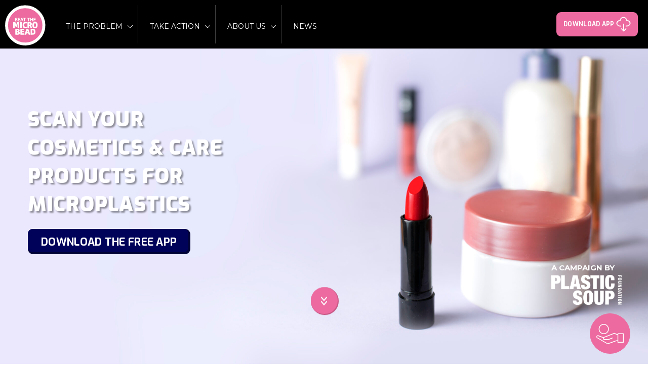

--- FILE ---
content_type: text/html; charset=UTF-8
request_url: https://www.beatthemicrobead.org/
body_size: 29741
content:
<!doctype html>
<html lang="en-US">
<head>
	<meta charset="UTF-8">
	<meta name="viewport" content="width=device-width, initial-scale=1, user-scalable=no">
	<link rel="profile" href="https://gmpg.org/xfn/11">
	<!--[if lte IE 9]>This website is not supported in this browser. Please download the latest Internet Explorer (or another browser such as Google Chrome or Firefox).<![endif]-->
	<!--[if lte IE 9]>
	<script type="text/javascript">
	alert("This website is not supported in this browser. Please download the latest Internet Explorer (or another browser such as Google Chrome or Firefox).");
	</script>
	<![endif]-->
	<link rel="apple-touch-icon" sizes="57x57" href="https://www.beatthemicrobead.org/wp-content/themes/btmb/images/favicon/apple-icon-57x57.png">
	<link rel="apple-touch-icon" sizes="60x60" href="https://www.beatthemicrobead.org/wp-content/themes/btmb/images/favicon/apple-icon-60x60.png">
	<link rel="apple-touch-icon" sizes="72x72" href="https://www.beatthemicrobead.org/wp-content/themes/btmb/images/favicon/apple-icon-72x72.png">
	<link rel="apple-touch-icon" sizes="76x76" href="https://www.beatthemicrobead.org/wp-content/themes/btmb/images/favicon/apple-icon-76x76.png">
	<link rel="apple-touch-icon" sizes="114x114" href="https://www.beatthemicrobead.org/wp-content/themes/btmb/images/favicon/apple-icon-114x114.png">
	<link rel="apple-touch-icon" sizes="120x120" href="https://www.beatthemicrobead.org/wp-content/themes/btmb/images/favicon/apple-icon-120x120.png">
	<link rel="apple-touch-icon" sizes="144x144" href="https://www.beatthemicrobead.org/wp-content/themes/btmb/images/favicon/apple-icon-144x144.png">
	<link rel="apple-touch-icon" sizes="152x152" href="https://www.beatthemicrobead.org/wp-content/themes/btmb/images/favicon/apple-icon-152x152.png">
	<link rel="apple-touch-icon" sizes="180x180" href="https://www.beatthemicrobead.org/wp-content/themes/btmb/images/favicon/apple-icon-180x180.png">
	<link rel="icon" type="image/png" sizes="192x192"  href="https://www.beatthemicrobead.org/wp-content/themes/btmb/images/favicon/android-icon-192x192.png">
	<link rel="icon" type="image/png" sizes="32x32" href="https://www.beatthemicrobead.org/wp-content/themes/btmb/images/favicon/favicon-32x32.png">
	<link rel="icon" type="image/png" sizes="96x96" href="https://www.beatthemicrobead.org/wp-content/themes/btmb/images/favicon/favicon-96x96.png">
	<link rel="icon" type="image/png" sizes="16x16" href="https://www.beatthemicrobead.org/wp-content/themes/btmb/images/favicon/favicon-16x16.png">
	<link rel="manifest" href="https://www.beatthemicrobead.org/wp-content/themes/btmb/images/favicon/manifest.json">
	<meta name="msapplication-TileColor" content="#ffffff">
	<meta name="msapplication-TileImage" content="https://www.beatthemicrobead.org/wp-content/themes/btmb/images/favicon/ms-icon-144x144.png">
	<meta name="theme-color" content="#ffffff">

	<link rel="preconnect" href="https://fonts.googleapis.com">
	<link rel="preconnect" href="https://fonts.gstatic.com" crossorigin>
	<link href="https://fonts.googleapis.com/css2?family=Exo:wght@100;200;300;400;500;600;700;800;900&family=Montserrat:wght@300;400;500;600;700;800;900&display=swap" rel="stylesheet">

	<link rel="stylesheet" href="https://www.beatthemicrobead.org/wp-content/themes/btmb/css/bootstrap.css">
	<meta name='robots' content='index, follow, max-image-preview:large, max-snippet:-1, max-video-preview:-1' />

<!-- Google Tag Manager for WordPress by gtm4wp.com -->
<script data-cfasync="false" data-pagespeed-no-defer>
	var gtm4wp_datalayer_name = "dataLayer";
	var dataLayer = dataLayer || [];
</script>
<!-- End Google Tag Manager for WordPress by gtm4wp.com -->
	<!-- This site is optimized with the Yoast SEO plugin v21.3 - https://yoast.com/wordpress/plugins/seo/ -->
	<title>International Campaign Against Plastic in Cosmetics - Beat the Microbead</title>
	<meta name="description" content="Plastic in cosmetics pollute the oceans and pose a risk to our health. This is the international campaign against microplastics in cosmetics" />
	<link rel="canonical" href="https://www.beatthemicrobead.org/" />
	<meta property="og:locale" content="en_US" />
	<meta property="og:type" content="website" />
	<meta property="og:title" content="International Campaign Against Plastic in Cosmetics - Beat the Microbead" />
	<meta property="og:description" content="Plastic in cosmetics pollute the oceans and pose a risk to our health. This is the international campaign against microplastics in cosmetics" />
	<meta property="og:url" content="https://www.beatthemicrobead.org/" />
	<meta property="og:site_name" content="Beat the Microbead" />
	<meta property="article:publisher" content="http://www.facebook.com/BeattheMicroBead" />
	<meta property="article:modified_time" content="2025-05-31T12:12:17+00:00" />
	<meta name="twitter:card" content="summary_large_image" />
	<meta name="twitter:site" content="@BeatTheBead" />
	<script type="application/ld+json" class="yoast-schema-graph">{"@context":"https://schema.org","@graph":[{"@type":"WebPage","@id":"https://www.beatthemicrobead.org/","url":"https://www.beatthemicrobead.org/","name":"International Campaign Against Plastic in Cosmetics - Beat the Microbead","isPartOf":{"@id":"https://www.beatthemicrobead.org/#website"},"about":{"@id":"https://www.beatthemicrobead.org/#organization"},"datePublished":"2019-05-27T08:55:38+00:00","dateModified":"2025-05-31T12:12:17+00:00","description":"Plastic in cosmetics pollute the oceans and pose a risk to our health. This is the international campaign against microplastics in cosmetics","breadcrumb":{"@id":"https://www.beatthemicrobead.org/#breadcrumb"},"inLanguage":"en-US","potentialAction":[{"@type":"ReadAction","target":["https://www.beatthemicrobead.org/"]}]},{"@type":"BreadcrumbList","@id":"https://www.beatthemicrobead.org/#breadcrumb","itemListElement":[{"@type":"ListItem","position":1,"name":"Home"}]},{"@type":"WebSite","@id":"https://www.beatthemicrobead.org/#website","url":"https://www.beatthemicrobead.org/","name":"Beat the Microbead","description":"","publisher":{"@id":"https://www.beatthemicrobead.org/#organization"},"potentialAction":[{"@type":"SearchAction","target":{"@type":"EntryPoint","urlTemplate":"https://www.beatthemicrobead.org/?s={search_term_string}"},"query-input":"required name=search_term_string"}],"inLanguage":"en-US"},{"@type":"Organization","@id":"https://www.beatthemicrobead.org/#organization","name":"Beat the Microbead","url":"https://www.beatthemicrobead.org/","logo":{"@type":"ImageObject","inLanguage":"en-US","@id":"https://www.beatthemicrobead.org/#/schema/logo/image/","url":"","contentUrl":"","caption":"Beat the Microbead"},"image":{"@id":"https://www.beatthemicrobead.org/#/schema/logo/image/"},"sameAs":["http://www.facebook.com/BeattheMicroBead","https://twitter.com/BeatTheBead","http://www.instagram.com/plasticsoupfoundation/","https://www.linkedin.com/company/plastic-soup-foundation","http://www.youtube.com/user/PlasticSoupFound"]}]}</script>
	<meta name="google-site-verification" content="dUr_A0xtU3QxxYgbySBmYbLKoITCKW_3yPLRn2cUFgo" />
	<!-- / Yoast SEO plugin. -->


<link rel='dns-prefetch' href='//static.addtoany.com' />
<link rel='dns-prefetch' href='//www.google.com' />
		<!-- This site uses the Google Analytics by MonsterInsights plugin v9.11.1 - Using Analytics tracking - https://www.monsterinsights.com/ -->
							<script src="//www.googletagmanager.com/gtag/js?id=G-XP286YY9CH"  data-cfasync="false" data-wpfc-render="false" type="text/javascript" async></script>
			<script data-cfasync="false" data-wpfc-render="false" type="text/javascript">
				var mi_version = '9.11.1';
				var mi_track_user = true;
				var mi_no_track_reason = '';
								var MonsterInsightsDefaultLocations = {"page_location":"https:\/\/www.beatthemicrobead.org\/"};
								if ( typeof MonsterInsightsPrivacyGuardFilter === 'function' ) {
					var MonsterInsightsLocations = (typeof MonsterInsightsExcludeQuery === 'object') ? MonsterInsightsPrivacyGuardFilter( MonsterInsightsExcludeQuery ) : MonsterInsightsPrivacyGuardFilter( MonsterInsightsDefaultLocations );
				} else {
					var MonsterInsightsLocations = (typeof MonsterInsightsExcludeQuery === 'object') ? MonsterInsightsExcludeQuery : MonsterInsightsDefaultLocations;
				}

								var disableStrs = [
										'ga-disable-G-XP286YY9CH',
									];

				/* Function to detect opted out users */
				function __gtagTrackerIsOptedOut() {
					for (var index = 0; index < disableStrs.length; index++) {
						if (document.cookie.indexOf(disableStrs[index] + '=true') > -1) {
							return true;
						}
					}

					return false;
				}

				/* Disable tracking if the opt-out cookie exists. */
				if (__gtagTrackerIsOptedOut()) {
					for (var index = 0; index < disableStrs.length; index++) {
						window[disableStrs[index]] = true;
					}
				}

				/* Opt-out function */
				function __gtagTrackerOptout() {
					for (var index = 0; index < disableStrs.length; index++) {
						document.cookie = disableStrs[index] + '=true; expires=Thu, 31 Dec 2099 23:59:59 UTC; path=/';
						window[disableStrs[index]] = true;
					}
				}

				if ('undefined' === typeof gaOptout) {
					function gaOptout() {
						__gtagTrackerOptout();
					}
				}
								window.dataLayer = window.dataLayer || [];

				window.MonsterInsightsDualTracker = {
					helpers: {},
					trackers: {},
				};
				if (mi_track_user) {
					function __gtagDataLayer() {
						dataLayer.push(arguments);
					}

					function __gtagTracker(type, name, parameters) {
						if (!parameters) {
							parameters = {};
						}

						if (parameters.send_to) {
							__gtagDataLayer.apply(null, arguments);
							return;
						}

						if (type === 'event') {
														parameters.send_to = monsterinsights_frontend.v4_id;
							var hookName = name;
							if (typeof parameters['event_category'] !== 'undefined') {
								hookName = parameters['event_category'] + ':' + name;
							}

							if (typeof MonsterInsightsDualTracker.trackers[hookName] !== 'undefined') {
								MonsterInsightsDualTracker.trackers[hookName](parameters);
							} else {
								__gtagDataLayer('event', name, parameters);
							}
							
						} else {
							__gtagDataLayer.apply(null, arguments);
						}
					}

					__gtagTracker('js', new Date());
					__gtagTracker('set', {
						'developer_id.dZGIzZG': true,
											});
					if ( MonsterInsightsLocations.page_location ) {
						__gtagTracker('set', MonsterInsightsLocations);
					}
										__gtagTracker('config', 'G-XP286YY9CH', {"forceSSL":"true","link_attribution":"true"} );
										window.gtag = __gtagTracker;										(function () {
						/* https://developers.google.com/analytics/devguides/collection/analyticsjs/ */
						/* ga and __gaTracker compatibility shim. */
						var noopfn = function () {
							return null;
						};
						var newtracker = function () {
							return new Tracker();
						};
						var Tracker = function () {
							return null;
						};
						var p = Tracker.prototype;
						p.get = noopfn;
						p.set = noopfn;
						p.send = function () {
							var args = Array.prototype.slice.call(arguments);
							args.unshift('send');
							__gaTracker.apply(null, args);
						};
						var __gaTracker = function () {
							var len = arguments.length;
							if (len === 0) {
								return;
							}
							var f = arguments[len - 1];
							if (typeof f !== 'object' || f === null || typeof f.hitCallback !== 'function') {
								if ('send' === arguments[0]) {
									var hitConverted, hitObject = false, action;
									if ('event' === arguments[1]) {
										if ('undefined' !== typeof arguments[3]) {
											hitObject = {
												'eventAction': arguments[3],
												'eventCategory': arguments[2],
												'eventLabel': arguments[4],
												'value': arguments[5] ? arguments[5] : 1,
											}
										}
									}
									if ('pageview' === arguments[1]) {
										if ('undefined' !== typeof arguments[2]) {
											hitObject = {
												'eventAction': 'page_view',
												'page_path': arguments[2],
											}
										}
									}
									if (typeof arguments[2] === 'object') {
										hitObject = arguments[2];
									}
									if (typeof arguments[5] === 'object') {
										Object.assign(hitObject, arguments[5]);
									}
									if ('undefined' !== typeof arguments[1].hitType) {
										hitObject = arguments[1];
										if ('pageview' === hitObject.hitType) {
											hitObject.eventAction = 'page_view';
										}
									}
									if (hitObject) {
										action = 'timing' === arguments[1].hitType ? 'timing_complete' : hitObject.eventAction;
										hitConverted = mapArgs(hitObject);
										__gtagTracker('event', action, hitConverted);
									}
								}
								return;
							}

							function mapArgs(args) {
								var arg, hit = {};
								var gaMap = {
									'eventCategory': 'event_category',
									'eventAction': 'event_action',
									'eventLabel': 'event_label',
									'eventValue': 'event_value',
									'nonInteraction': 'non_interaction',
									'timingCategory': 'event_category',
									'timingVar': 'name',
									'timingValue': 'value',
									'timingLabel': 'event_label',
									'page': 'page_path',
									'location': 'page_location',
									'title': 'page_title',
									'referrer' : 'page_referrer',
								};
								for (arg in args) {
																		if (!(!args.hasOwnProperty(arg) || !gaMap.hasOwnProperty(arg))) {
										hit[gaMap[arg]] = args[arg];
									} else {
										hit[arg] = args[arg];
									}
								}
								return hit;
							}

							try {
								f.hitCallback();
							} catch (ex) {
							}
						};
						__gaTracker.create = newtracker;
						__gaTracker.getByName = newtracker;
						__gaTracker.getAll = function () {
							return [];
						};
						__gaTracker.remove = noopfn;
						__gaTracker.loaded = true;
						window['__gaTracker'] = __gaTracker;
					})();
									} else {
										console.log("");
					(function () {
						function __gtagTracker() {
							return null;
						}

						window['__gtagTracker'] = __gtagTracker;
						window['gtag'] = __gtagTracker;
					})();
									}
			</script>
							<!-- / Google Analytics by MonsterInsights -->
		<link rel="stylesheet" href="https://www.beatthemicrobead.org/wp-includes/css/dist/block-library/style.min.css?ver=2d389250fcdab9cb1466559749e57709">
<link rel="stylesheet" href="https://www.beatthemicrobead.org/wp-includes/css/classic-themes.min.css?ver=2d389250fcdab9cb1466559749e57709">
<style id='global-styles-inline-css' type='text/css'>
body{--wp--preset--color--black: #000000;--wp--preset--color--cyan-bluish-gray: #abb8c3;--wp--preset--color--white: #ffffff;--wp--preset--color--pale-pink: #f78da7;--wp--preset--color--vivid-red: #cf2e2e;--wp--preset--color--luminous-vivid-orange: #ff6900;--wp--preset--color--luminous-vivid-amber: #fcb900;--wp--preset--color--light-green-cyan: #7bdcb5;--wp--preset--color--vivid-green-cyan: #00d084;--wp--preset--color--pale-cyan-blue: #8ed1fc;--wp--preset--color--vivid-cyan-blue: #0693e3;--wp--preset--color--vivid-purple: #9b51e0;--wp--preset--gradient--vivid-cyan-blue-to-vivid-purple: linear-gradient(135deg,rgba(6,147,227,1) 0%,rgb(155,81,224) 100%);--wp--preset--gradient--light-green-cyan-to-vivid-green-cyan: linear-gradient(135deg,rgb(122,220,180) 0%,rgb(0,208,130) 100%);--wp--preset--gradient--luminous-vivid-amber-to-luminous-vivid-orange: linear-gradient(135deg,rgba(252,185,0,1) 0%,rgba(255,105,0,1) 100%);--wp--preset--gradient--luminous-vivid-orange-to-vivid-red: linear-gradient(135deg,rgba(255,105,0,1) 0%,rgb(207,46,46) 100%);--wp--preset--gradient--very-light-gray-to-cyan-bluish-gray: linear-gradient(135deg,rgb(238,238,238) 0%,rgb(169,184,195) 100%);--wp--preset--gradient--cool-to-warm-spectrum: linear-gradient(135deg,rgb(74,234,220) 0%,rgb(151,120,209) 20%,rgb(207,42,186) 40%,rgb(238,44,130) 60%,rgb(251,105,98) 80%,rgb(254,248,76) 100%);--wp--preset--gradient--blush-light-purple: linear-gradient(135deg,rgb(255,206,236) 0%,rgb(152,150,240) 100%);--wp--preset--gradient--blush-bordeaux: linear-gradient(135deg,rgb(254,205,165) 0%,rgb(254,45,45) 50%,rgb(107,0,62) 100%);--wp--preset--gradient--luminous-dusk: linear-gradient(135deg,rgb(255,203,112) 0%,rgb(199,81,192) 50%,rgb(65,88,208) 100%);--wp--preset--gradient--pale-ocean: linear-gradient(135deg,rgb(255,245,203) 0%,rgb(182,227,212) 50%,rgb(51,167,181) 100%);--wp--preset--gradient--electric-grass: linear-gradient(135deg,rgb(202,248,128) 0%,rgb(113,206,126) 100%);--wp--preset--gradient--midnight: linear-gradient(135deg,rgb(2,3,129) 0%,rgb(40,116,252) 100%);--wp--preset--duotone--dark-grayscale: url('#wp-duotone-dark-grayscale');--wp--preset--duotone--grayscale: url('#wp-duotone-grayscale');--wp--preset--duotone--purple-yellow: url('#wp-duotone-purple-yellow');--wp--preset--duotone--blue-red: url('#wp-duotone-blue-red');--wp--preset--duotone--midnight: url('#wp-duotone-midnight');--wp--preset--duotone--magenta-yellow: url('#wp-duotone-magenta-yellow');--wp--preset--duotone--purple-green: url('#wp-duotone-purple-green');--wp--preset--duotone--blue-orange: url('#wp-duotone-blue-orange');--wp--preset--font-size--small: 13px;--wp--preset--font-size--medium: 20px;--wp--preset--font-size--large: 36px;--wp--preset--font-size--x-large: 42px;--wp--preset--spacing--20: 0.44rem;--wp--preset--spacing--30: 0.67rem;--wp--preset--spacing--40: 1rem;--wp--preset--spacing--50: 1.5rem;--wp--preset--spacing--60: 2.25rem;--wp--preset--spacing--70: 3.38rem;--wp--preset--spacing--80: 5.06rem;--wp--preset--shadow--natural: 6px 6px 9px rgba(0, 0, 0, 0.2);--wp--preset--shadow--deep: 12px 12px 50px rgba(0, 0, 0, 0.4);--wp--preset--shadow--sharp: 6px 6px 0px rgba(0, 0, 0, 0.2);--wp--preset--shadow--outlined: 6px 6px 0px -3px rgba(255, 255, 255, 1), 6px 6px rgba(0, 0, 0, 1);--wp--preset--shadow--crisp: 6px 6px 0px rgba(0, 0, 0, 1);}:where(.is-layout-flex){gap: 0.5em;}body .is-layout-flow > .alignleft{float: left;margin-inline-start: 0;margin-inline-end: 2em;}body .is-layout-flow > .alignright{float: right;margin-inline-start: 2em;margin-inline-end: 0;}body .is-layout-flow > .aligncenter{margin-left: auto !important;margin-right: auto !important;}body .is-layout-constrained > .alignleft{float: left;margin-inline-start: 0;margin-inline-end: 2em;}body .is-layout-constrained > .alignright{float: right;margin-inline-start: 2em;margin-inline-end: 0;}body .is-layout-constrained > .aligncenter{margin-left: auto !important;margin-right: auto !important;}body .is-layout-constrained > :where(:not(.alignleft):not(.alignright):not(.alignfull)){max-width: var(--wp--style--global--content-size);margin-left: auto !important;margin-right: auto !important;}body .is-layout-constrained > .alignwide{max-width: var(--wp--style--global--wide-size);}body .is-layout-flex{display: flex;}body .is-layout-flex{flex-wrap: wrap;align-items: center;}body .is-layout-flex > *{margin: 0;}:where(.wp-block-columns.is-layout-flex){gap: 2em;}.has-black-color{color: var(--wp--preset--color--black) !important;}.has-cyan-bluish-gray-color{color: var(--wp--preset--color--cyan-bluish-gray) !important;}.has-white-color{color: var(--wp--preset--color--white) !important;}.has-pale-pink-color{color: var(--wp--preset--color--pale-pink) !important;}.has-vivid-red-color{color: var(--wp--preset--color--vivid-red) !important;}.has-luminous-vivid-orange-color{color: var(--wp--preset--color--luminous-vivid-orange) !important;}.has-luminous-vivid-amber-color{color: var(--wp--preset--color--luminous-vivid-amber) !important;}.has-light-green-cyan-color{color: var(--wp--preset--color--light-green-cyan) !important;}.has-vivid-green-cyan-color{color: var(--wp--preset--color--vivid-green-cyan) !important;}.has-pale-cyan-blue-color{color: var(--wp--preset--color--pale-cyan-blue) !important;}.has-vivid-cyan-blue-color{color: var(--wp--preset--color--vivid-cyan-blue) !important;}.has-vivid-purple-color{color: var(--wp--preset--color--vivid-purple) !important;}.has-black-background-color{background-color: var(--wp--preset--color--black) !important;}.has-cyan-bluish-gray-background-color{background-color: var(--wp--preset--color--cyan-bluish-gray) !important;}.has-white-background-color{background-color: var(--wp--preset--color--white) !important;}.has-pale-pink-background-color{background-color: var(--wp--preset--color--pale-pink) !important;}.has-vivid-red-background-color{background-color: var(--wp--preset--color--vivid-red) !important;}.has-luminous-vivid-orange-background-color{background-color: var(--wp--preset--color--luminous-vivid-orange) !important;}.has-luminous-vivid-amber-background-color{background-color: var(--wp--preset--color--luminous-vivid-amber) !important;}.has-light-green-cyan-background-color{background-color: var(--wp--preset--color--light-green-cyan) !important;}.has-vivid-green-cyan-background-color{background-color: var(--wp--preset--color--vivid-green-cyan) !important;}.has-pale-cyan-blue-background-color{background-color: var(--wp--preset--color--pale-cyan-blue) !important;}.has-vivid-cyan-blue-background-color{background-color: var(--wp--preset--color--vivid-cyan-blue) !important;}.has-vivid-purple-background-color{background-color: var(--wp--preset--color--vivid-purple) !important;}.has-black-border-color{border-color: var(--wp--preset--color--black) !important;}.has-cyan-bluish-gray-border-color{border-color: var(--wp--preset--color--cyan-bluish-gray) !important;}.has-white-border-color{border-color: var(--wp--preset--color--white) !important;}.has-pale-pink-border-color{border-color: var(--wp--preset--color--pale-pink) !important;}.has-vivid-red-border-color{border-color: var(--wp--preset--color--vivid-red) !important;}.has-luminous-vivid-orange-border-color{border-color: var(--wp--preset--color--luminous-vivid-orange) !important;}.has-luminous-vivid-amber-border-color{border-color: var(--wp--preset--color--luminous-vivid-amber) !important;}.has-light-green-cyan-border-color{border-color: var(--wp--preset--color--light-green-cyan) !important;}.has-vivid-green-cyan-border-color{border-color: var(--wp--preset--color--vivid-green-cyan) !important;}.has-pale-cyan-blue-border-color{border-color: var(--wp--preset--color--pale-cyan-blue) !important;}.has-vivid-cyan-blue-border-color{border-color: var(--wp--preset--color--vivid-cyan-blue) !important;}.has-vivid-purple-border-color{border-color: var(--wp--preset--color--vivid-purple) !important;}.has-vivid-cyan-blue-to-vivid-purple-gradient-background{background: var(--wp--preset--gradient--vivid-cyan-blue-to-vivid-purple) !important;}.has-light-green-cyan-to-vivid-green-cyan-gradient-background{background: var(--wp--preset--gradient--light-green-cyan-to-vivid-green-cyan) !important;}.has-luminous-vivid-amber-to-luminous-vivid-orange-gradient-background{background: var(--wp--preset--gradient--luminous-vivid-amber-to-luminous-vivid-orange) !important;}.has-luminous-vivid-orange-to-vivid-red-gradient-background{background: var(--wp--preset--gradient--luminous-vivid-orange-to-vivid-red) !important;}.has-very-light-gray-to-cyan-bluish-gray-gradient-background{background: var(--wp--preset--gradient--very-light-gray-to-cyan-bluish-gray) !important;}.has-cool-to-warm-spectrum-gradient-background{background: var(--wp--preset--gradient--cool-to-warm-spectrum) !important;}.has-blush-light-purple-gradient-background{background: var(--wp--preset--gradient--blush-light-purple) !important;}.has-blush-bordeaux-gradient-background{background: var(--wp--preset--gradient--blush-bordeaux) !important;}.has-luminous-dusk-gradient-background{background: var(--wp--preset--gradient--luminous-dusk) !important;}.has-pale-ocean-gradient-background{background: var(--wp--preset--gradient--pale-ocean) !important;}.has-electric-grass-gradient-background{background: var(--wp--preset--gradient--electric-grass) !important;}.has-midnight-gradient-background{background: var(--wp--preset--gradient--midnight) !important;}.has-small-font-size{font-size: var(--wp--preset--font-size--small) !important;}.has-medium-font-size{font-size: var(--wp--preset--font-size--medium) !important;}.has-large-font-size{font-size: var(--wp--preset--font-size--large) !important;}.has-x-large-font-size{font-size: var(--wp--preset--font-size--x-large) !important;}
.wp-block-navigation a:where(:not(.wp-element-button)){color: inherit;}
:where(.wp-block-columns.is-layout-flex){gap: 2em;}
.wp-block-pullquote{font-size: 1.5em;line-height: 1.6;}
</style>
<link rel="stylesheet" href="https://www.beatthemicrobead.org/wp-content/plugins/obspopup/public/css/obspopup-public.css?ver=2.1.3">
<link rel="stylesheet" href="https://www.beatthemicrobead.org/wp-content/plugins/ps_productsv2/css/psproducts.css?ver=1770005698">
<link rel="stylesheet" href="https://www.beatthemicrobead.org/wp-content/themes/btmb/css/select2.css?ver=2d389250fcdab9cb1466559749e57709">
<link rel="stylesheet" href="https://www.beatthemicrobead.org/wp-content/themes/btmb/fontawesome-all.min.css?ver=2d389250fcdab9cb1466559749e57709">
<link rel='stylesheet' id='btmb-fonts-style-css' rel='preload' href='https://www.beatthemicrobead.org/wp-content/themes/btmb/fonts-styles.css?ver=2d389250fcdab9cb1466559749e57709' type='text/css' media='all' />
<link rel="stylesheet" href="https://www.beatthemicrobead.org/wp-content/themes/btmb/css/owl.carousel.min.css?ver=2d389250fcdab9cb1466559749e57709">
<link rel="stylesheet" href="https://www.beatthemicrobead.org/wp-content/themes/btmb/css/animate.css?ver=2d389250fcdab9cb1466559749e57709">
<link rel="stylesheet" href="https://www.beatthemicrobead.org/wp-content/themes/btmb/css/slick-theme.css?ver=2d389250fcdab9cb1466559749e57709">
<link rel="stylesheet" href="https://www.beatthemicrobead.org/wp-content/themes/btmb/css/slick.css?ver=2d389250fcdab9cb1466559749e57709">
<link rel="stylesheet" href="https://www.beatthemicrobead.org/wp-content/themes/btmb/css/magnific-popup.css?ver=2d389250fcdab9cb1466559749e57709">
<link rel="stylesheet" href="https://www.beatthemicrobead.org/wp-content/themes/btmb/css/main.css?ver=79428">
<link rel="stylesheet" href="https://www.beatthemicrobead.org/wp-content/plugins/add-to-any/addtoany.min.css?ver=1.16">
<script type='text/javascript' src='https://www.beatthemicrobead.org/wp-content/plugins/google-analytics-for-wordpress/assets/js/frontend-gtag.min.js?ver=9.11.1' id='monsterinsights-frontend-script-js'></script>
<script data-cfasync="false" data-wpfc-render="false" type="text/javascript" id='monsterinsights-frontend-script-js-extra'>/* <![CDATA[ */
var monsterinsights_frontend = {"js_events_tracking":"true","download_extensions":"doc,pdf,ppt,zip,xls,docx,pptx,xlsx","inbound_paths":"[{\"path\":\"\\\/go\\\/\",\"label\":\"affiliate\"},{\"path\":\"\\\/recommend\\\/\",\"label\":\"affiliate\"}]","home_url":"https:\/\/www.beatthemicrobead.org","hash_tracking":"false","v4_id":"G-XP286YY9CH"};/* ]]> */
</script>
<script type='text/javascript' id='addtoany-core-js-before'>
window.a2a_config=window.a2a_config||{};a2a_config.callbacks=[];a2a_config.overlays=[];a2a_config.templates={};
a2a_config.templates.email = {
    subject: "${title}",
    body: "I asked the cosmetic industry to remove microplastics from their products. You can do it as well! Do you DareToCare? Send a message now:\n${link}",
};
a2a_config.templates.sms = {
    body: "I just asked the cosmetic industry to remove all microplastics from their products. You can do it as well! Do you #DareToCare? Send a message now:\n${link}",
};
a2a_config.templates.whatsapp = {
    text: "I just asked the cosmetic industry to remove all microplastics from their products. You can do it as well! Do you #DareToCare? Send a message now:\n${link}",
};
a2a_config.templates.twitter = {
    text: "I just asked the cosmetic industry to remove all microplastics from their products. You can do it as well! Do you #DareToCare? Send a message now:\n${link}",
};
a2a_config.templates.facebook = {
    quote: "I just asked the cosmetic industry to remove all microplastics from their products. You can do it as well! Do you #DareToCare? Send a message now:\n${link}",
};
</script>
<script type='text/javascript' async src='https://static.addtoany.com/menu/page.js' id='addtoany-core-js'></script>
<script type='text/javascript' src='https://www.beatthemicrobead.org/wp-includes/js/jquery/jquery.min.js?ver=3.6.4' id='jquery-core-js'></script>
<script type='text/javascript' src='https://www.beatthemicrobead.org/wp-includes/js/jquery/jquery-migrate.min.js?ver=3.4.0' id='jquery-migrate-js'></script>
<script type='text/javascript' async src='https://www.beatthemicrobead.org/wp-content/plugins/add-to-any/addtoany.min.js?ver=1.1' id='addtoany-jquery-js'></script>
<script type='text/javascript' src='https://www.beatthemicrobead.org/wp-content/themes/btmb/js/jquery.nicescroll.js?ver=20181122' id='nicescroll-js'></script>
<script type='text/javascript' src='https://www.google.com/recaptcha/api.js?ver=20181122' id='google-captcha-api-js'></script>
<script type='text/javascript' id='obspopup-js-extra'>
/* <![CDATA[ */
var obspcObj = {"ajaxurl":"https:\/\/www.beatthemicrobead.org\/wp-admin\/admin-ajax.php","nonce":"fb9f35a18a","obsptiming":"15000","cookieName":"6114","popuptype":"normal","cookiePath":"\/","cookieDomain":"","cache":"","secure":"1"};
/* ]]> */
</script>
<script type='text/javascript' src='https://www.beatthemicrobead.org/wp-content/plugins/obspopup/public/js/obspopup-public.js?ver=2.1.2' id='obspopup-js'></script>

<!-- Google Tag Manager for WordPress by gtm4wp.com -->
<!-- GTM Container placement set to footer -->
<script data-cfasync="false" data-pagespeed-no-defer type="text/javascript">
	var dataLayer_content = {"pagePostType":"frontpage","pagePostType2":"single-page","pagePostAuthor":"aydin"};
	dataLayer.push( dataLayer_content );
</script>
<script data-cfasync="false">
(function(w,d,s,l,i){w[l]=w[l]||[];w[l].push({'gtm.start':
new Date().getTime(),event:'gtm.js'});var f=d.getElementsByTagName(s)[0],
j=d.createElement(s),dl=l!='dataLayer'?'&l='+l:'';j.async=true;j.src=
'//www.googletagmanager.com/gtm.js?id='+i+dl;f.parentNode.insertBefore(j,f);
})(window,document,'script','dataLayer','GTM-56CN9S6');
</script>
<!-- End Google Tag Manager -->
<!-- End Google Tag Manager for WordPress by gtm4wp.com -->
<!-- Meta Pixel Code -->
<script type='text/javascript'>
!function(f,b,e,v,n,t,s){if(f.fbq)return;n=f.fbq=function(){n.callMethod?
n.callMethod.apply(n,arguments):n.queue.push(arguments)};if(!f._fbq)f._fbq=n;
n.push=n;n.loaded=!0;n.version='2.0';n.queue=[];t=b.createElement(e);t.async=!0;
t.src=v;s=b.getElementsByTagName(e)[0];s.parentNode.insertBefore(t,s)}(window,
document,'script','https://connect.facebook.net/en_US/fbevents.js?v=next');
</script>
<!-- End Meta Pixel Code -->

      <script type='text/javascript'>
        var url = window.location.origin + '?ob=open-bridge';
        fbq('set', 'openbridge', '984314065353385', url);
      </script>
    <script type='text/javascript'>fbq('init', '984314065353385', {}, {
    "agent": "wordpress-6.2.8-3.0.13"
})</script><script type='text/javascript'>
    fbq('track', 'PageView', []);
  </script>
<!-- Meta Pixel Code -->
<noscript>
<img height="1" width="1" style="display:none" alt="fbpx"
src="https://www.facebook.com/tr?id=984314065353385&ev=PageView&noscript=1" />
</noscript>
<!-- End Meta Pixel Code -->

<!-- BEGIN Clicky Analytics v2.0.2 Tracking - https://deconf.com/clicky-analytics-dashboard-wordpress/ -->
<script type="text/javascript">
  var clicky_custom = clicky_custom || {};
  clicky_custom.outbound_pattern = ['/go/','/out/'];
</script>

<script async src="//static.getclicky.com/101191529.js"></script>

<!-- END Clicky Analytics v2.0.2 Tracking - https://deconf.com/clicky-analytics-dashboard-wordpress/ -->

<style id="wpforms-css-vars-root">
				:root {
					--wpforms-field-border-radius: 3px;
--wpforms-field-background-color: #ffffff;
--wpforms-field-border-color: rgba( 0, 0, 0, 0.25 );
--wpforms-field-text-color: rgba( 0, 0, 0, 0.7 );
--wpforms-label-color: rgba( 0, 0, 0, 0.85 );
--wpforms-label-sublabel-color: rgba( 0, 0, 0, 0.55 );
--wpforms-label-error-color: #d63637;
--wpforms-button-border-radius: 3px;
--wpforms-button-background-color: #066aab;
--wpforms-button-text-color: #ffffff;
--wpforms-field-size-input-height: 43px;
--wpforms-field-size-input-spacing: 15px;
--wpforms-field-size-font-size: 16px;
--wpforms-field-size-line-height: 19px;
--wpforms-field-size-padding-h: 14px;
--wpforms-field-size-checkbox-size: 16px;
--wpforms-field-size-sublabel-spacing: 5px;
--wpforms-field-size-icon-size: 1;
--wpforms-label-size-font-size: 16px;
--wpforms-label-size-line-height: 19px;
--wpforms-label-size-sublabel-font-size: 14px;
--wpforms-label-size-sublabel-line-height: 17px;
--wpforms-button-size-font-size: 17px;
--wpforms-button-size-height: 41px;
--wpforms-button-size-padding-h: 15px;
--wpforms-button-size-margin-top: 10px;

				}
			</style>	<script src="https://cdnjs.cloudflare.com/ajax/libs/jquery-validate/1.19.1/jquery.validate.min.js"></script>
	<script>
		var $ = jQuery.noConflict();
	</script>
	<script type="text/javascript" src="https://fundfactory.nl/resources/fundfactoryforms.js"></script>
	<script src="https://cdnjs.cloudflare.com/ajax/libs/moment.js/2.27.0/moment.min.js"></script>
	<script> 
		jQuery( document ).ready(function( $ ) {
			// setup the form
			if($('.ffdonationform').length){
									FFinitialisedonation('cad8674f-ed1b-4f01-9e69-4fcb09def99d', 1038, 'EN');
							}
			if($('.ffcontactform').length){
				FFinitialisecontact('cad8674f-ed1b-4f01-9e69-4fcb09def99d', 1297, 'EN');
			}			
		});
	</script>
</head>
<body class="home page-template page-template-tpl-section page-template-tpl-section-php page page-id-2 no-sidebar">
<div id="page" class="site">
    <a class="skip-link screen-reader-text" href="#content">Skip to content</a>
							<div class="video-wrapper"></div>
						<style>
									.video-wrapper{
						background-image: url(https://www.beatthemicrobead.org/wp-content/uploads/2022/06/main-mobile-image.png);
					}
					@media screen and (min-width:575px){
						.video-wrapper{
							background-image: url(https://www.beatthemicrobead.org/wp-content/uploads/2021/05/mai-photo-scaled.jpg);
						}
					}
								</style>
			        <header id="masthead" class="site-header ">				<div class="home-page-hedaer-area">
					<div class="sticky-header" id="sticky-header">
						<div class="logo">
							<a href="https://www.beatthemicrobead.org" rel="home">
								<img src="https://www.beatthemicrobead.org/wp-content/themes/btmb/images/logo.svg" class="color-logo" itemprop="image"/>
							</a>
													</div>
                        <div class="ph-header-left">
                            <div class="ph-main-menu">                                     <nav id="site-navigation-sticky" class="main-navigation">
										<ul id="primary-menu" class="menu"><li id="menu-item-6527" class="menu-item menu-item-type-custom menu-item-object-custom menu-item-has-children menu-item-6527"><a href="#">The problem</a>
<ul class="sub-menu">
	<li id="menu-item-7059" class="menu-item menu-item-type-post_type menu-item-object-page menu-item-7059"><a href="https://www.beatthemicrobead.org/microplastics-vs-microbeads/">Microbeads vs microplastics</a></li>
	<li id="menu-item-6533" class="menu-item menu-item-type-post_type menu-item-object-page menu-item-6533"><a href="https://www.beatthemicrobead.org/exposure-to-micro-nanoplastics/">Exposure to microplastics</a></li>
	<li id="menu-item-6534" class="menu-item menu-item-type-post_type menu-item-object-page menu-item-6534"><a href="https://www.beatthemicrobead.org/guide-to-microplastics/">How do we categorise products</a></li>
	<li id="menu-item-6709" class="menu-item menu-item-type-post_type menu-item-object-post menu-item-6709"><a href="https://www.beatthemicrobead.org/get-to-know-microplastics-in-your-cosmetics-2/">Get to know microplastics</a></li>
	<li id="menu-item-7038" class="menu-item menu-item-type-post_type menu-item-object-page menu-item-7038"><a href="https://www.beatthemicrobead.org/plastic-the-hidden-beauty-ingredient-2/">Plastic: the hidden beauty ingredient</a></li>
	<li id="menu-item-6711" class="menu-item menu-item-type-post_type menu-item-object-page menu-item-6711"><a href="https://www.beatthemicrobead.org/faq/">FAQ</a></li>
</ul>
</li>
<li id="menu-item-6528" class="menu-item menu-item-type-custom menu-item-object-custom menu-item-has-children menu-item-6528"><a href="#">Take Action</a>
<ul class="sub-menu">
	<li id="menu-item-7122" class="menu-item menu-item-type-post_type menu-item-object-page menu-item-7122"><a href="https://www.beatthemicrobead.org/download-plasticfreefuture-app/">Download the free app</a></li>
	<li id="menu-item-10215" class="menu-item menu-item-type-custom menu-item-object-custom menu-item-10215"><a href="https://www.plasticsoupfoundation.org/en/plastic-treaty">Legislation</a></li>
	<li id="menu-item-10267" class="menu-item menu-item-type-custom menu-item-object-custom menu-item-10267"><a href="https://act.plasticsoupfoundation.org/please-help-and-donate-btmb?utm_source=btmb-website&#038;utm_medium=web&#038;utm_campaign=beatthemicrobead&#038;utm_term=en&#038;utm_content=donate-menu-btmb">Donate &#038; Support us</a></li>
</ul>
</li>
<li id="menu-item-6529" class="menu-item menu-item-type-custom menu-item-object-custom menu-item-has-children menu-item-6529"><a href="#">About us</a>
<ul class="sub-menu">
	<li id="menu-item-6541" class="menu-item menu-item-type-post_type menu-item-object-page menu-item-6541"><a href="https://www.beatthemicrobead.org/about-us/">Who we are</a></li>
	<li id="menu-item-6540" class="menu-item menu-item-type-post_type menu-item-object-page menu-item-6540"><a href="https://www.beatthemicrobead.org/impact/">Impact</a></li>
	<li id="menu-item-6712" class="menu-item menu-item-type-post_type menu-item-object-page menu-item-6712"><a href="https://www.beatthemicrobead.org/contact/">Contact us</a></li>
</ul>
</li>
<li id="menu-item-6532" class="menu-item menu-item-type-post_type menu-item-object-page menu-item-6532"><a href="https://www.beatthemicrobead.org/latest-news/">News</a></li>
</ul>   
                                    </nav>                                                                <div class="clear"></div>
                            </div>
                                                    </div>
                        <div class="ph-header-right"> 
															<a href="https://www.beatthemicrobead.org/download-plasticfreefuture-app/" target="_self" class="downloadapplink"><span>Download App</span>    <svg xmlns="http://www.w3.org/2000/svg" width="29" height="30" viewBox="0 0 29 30">
		<g fill="#FFF" fill-rule="nonzero" stroke="#FFF">
			<path d="M19.048 23.414l-3.68 3.92V14.45c0-.27-.173-.45-.433-.45s-.433.18-.433.45v12.928L10.78 23.55c-.173-.18-.433-.18-.65 0-.172.18-.172.45 0 .675l4.503 4.685s.087.09.173.09h.347c.086 0 .086-.09.173-.09l4.545-4.73c.173-.18.173-.45 0-.675-.173-.226-.65-.18-.822-.09"/>
			<path d="M21.417 7.317C20.97 3.64 18.15 1 14.522 1S7.985 3.596 7.627 7.317C3.642 7.49 1 9.74 1 13.16 1 16.663 3.776 19 7.985 19h1.88c.27 0 .448-.173.448-.433s-.179-.432-.448-.432H8.03c-3 0-6.045-1.515-6.045-4.933S5.03 8.226 8.03 8.226c.268 0 .447-.173.447-.433.27-3.418 2.687-5.841 6.045-5.841s5.776 2.38 6.045 5.798c0 .26.179.433.448.433 3 0 6.044 1.514 6.044 4.932 0 3.419-3.09 4.933-6.044 4.933h-1.881c-.269 0-.448.173-.448.433s.18.432.448.432h1.88c4.21 0 6.985-2.336 6.985-5.84.045-3.333-2.552-5.583-6.582-5.756"/>
		</g>
	</svg>
</a>
															
                                
    <div class="ph-menu-bar" >
        <a href="javascript:void(0)" id="normal-icon" class="menubaricon">
            <span class="menu-icon">
                <span class="ham"></span>
            </span>                 <span class="menu-text">
                    Open menu                </span>         </a>
        <a href="javascript:void(0)" id="close-icon">
            <span class="menu-icon" id="#open-close">
                <span class="close-icon"><i class="fal fa-times"></i></span>
            </span>                 <span class="menu-text">
                    Close menu                </span>         </a>        
    </div>
    						
                        </div>
                    </div>
                </div>
							
        </header><!-- #masthead -->	
		<div id="ph-side-nav" class="ph-sidenav">
            <div class="menucontainer">
                <div class="top-area">   
					<a href="https://www.beatthemicrobead.org" class="home-icon">
                            <svg width="278px" height="224px" viewBox="0 0 278 224" version="1.1" xmlns="http://www.w3.org/2000/svg" xmlns:xlink="http://www.w3.org/1999/xlink">
    <g id="Page-1" stroke="none" stroke-width="1" fill="none" fill-rule="evenodd">
        <g id="Adres.svg-Contact.svg-Diensten.svg-Home.svg-noun_King_1920628.png-Nummer.svg-Offerte.svg-Onlinebrothers.svg-Over-ons.svg" transform="translate(-770.000000, -136.000000)" fill="#ffffff" fill-rule="nonzero">
            <g id="Home" transform="translate(770.000000, 136.000000)">
                <path d="M227,223.25 L51.05,223.25 C47.4601491,223.25 44.55,220.339851 44.55,216.75 L44.55,111.25 C44.55,107.660149 47.4601491,104.75 51.05,104.75 C54.6398509,104.75 57.55,107.660149 57.55,111.25 L57.55,210.25 L220.45,210.25 L220.45,111.25 C220.45,107.660149 223.360149,104.75 226.95,104.75 C230.539851,104.75 233.45,107.660149 233.45,111.25 L233.45,216.75 C233.450106,220.320415 230.570309,223.222535 227,223.25 Z" id="Shape"></path>
                <path d="M271.51,115.18 C270.081879,115.179391 268.693708,114.708467 267.56,113.84 L139,15.44 L10.44,113.84 C7.58710343,115.922628 3.59321166,115.345812 1.44617112,112.541071 C-0.70086943,109.736329 -0.215132572,105.73034 2.54,103.52 L135.05,2.09 C137.378882,0.299220556 140.621118,0.299220556 142.95,2.09 L275.46,103.52 C277.670947,105.213675 278.557179,108.127697 277.663566,110.765552 C276.769953,113.403406 274.295107,115.178813 271.51,115.18 Z" id="Shape"></path>
            </g>
        </g>
    </g>
</svg>
                    </a>
                    <a href="javascript:void(0)" class="closebtn">
                        <span class="icon"><i class="fal fa-times-circle"></i></span>
                        <span class="text">Close menu</span>
                    </a>
                </div>    
                <div class="menu-item-box">
                        <nav id="side-menu-item" class="slide-navigation"><ul id="side-menu" class="menu"><li id="menu-item-73" class="menu-item menu-item-type-custom menu-item-object-custom menu-item-has-children menu-item-73"><a href="#">The problem</a>
<ul class="sub-menu">
	<li id="menu-item-7060" class="menu-item menu-item-type-post_type menu-item-object-page menu-item-7060"><a href="https://www.beatthemicrobead.org/microplastics-vs-microbeads/">Microbeads vs microplastics</a></li>
	<li id="menu-item-6589" class="menu-item menu-item-type-post_type menu-item-object-page menu-item-6589"><a href="https://www.beatthemicrobead.org/exposure-to-micro-nanoplastics/">Exposure to microplastics</a></li>
	<li id="menu-item-6590" class="menu-item menu-item-type-post_type menu-item-object-page menu-item-6590"><a href="https://www.beatthemicrobead.org/guide-to-microplastics/">How do we categorise products</a></li>
	<li id="menu-item-6710" class="menu-item menu-item-type-post_type menu-item-object-post menu-item-6710"><a href="https://www.beatthemicrobead.org/get-to-know-microplastics-in-your-cosmetics-2/">Get to know microplastics</a></li>
	<li id="menu-item-7061" class="menu-item menu-item-type-post_type menu-item-object-page menu-item-7061"><a href="https://www.beatthemicrobead.org/plastic-the-hidden-beauty-ingredient-2/">Plastic: the hidden beauty ingredient</a></li>
	<li id="menu-item-6714" class="menu-item menu-item-type-post_type menu-item-object-page menu-item-6714"><a href="https://www.beatthemicrobead.org/faq/">FAQ</a></li>
</ul>
</li>
<li id="menu-item-74" class="menu-item menu-item-type-custom menu-item-object-custom menu-item-has-children menu-item-74"><a href="#">Take action</a>
<ul class="sub-menu">
	<li id="menu-item-6591" class="menu-item menu-item-type-post_type menu-item-object-page menu-item-6591"><a href="https://www.beatthemicrobead.org/download-plasticfreefuture-app/">Download the free app</a></li>
	<li id="menu-item-10216" class="menu-item menu-item-type-custom menu-item-object-custom menu-item-10216"><a href="https://www.plasticsoupfoundation.org/en/plastic-treaty">Legislation</a></li>
	<li id="menu-item-10268" class="menu-item menu-item-type-custom menu-item-object-custom menu-item-10268"><a href="https://act.plasticsoupfoundation.org/please-help-and-donate-btmb?utm_source=btmb-website&#038;utm_medium=web&#038;utm_campaign=beatthemicrobead&#038;utm_term=en&#038;utm_content=donate-menu-btmb">Donate &#038; support us</a></li>
</ul>
</li>
<li id="menu-item-75" class="menu-item menu-item-type-custom menu-item-object-custom menu-item-has-children menu-item-75"><a href="#">About us</a>
<ul class="sub-menu">
	<li id="menu-item-6595" class="menu-item menu-item-type-post_type menu-item-object-page menu-item-6595"><a href="https://www.beatthemicrobead.org/about-us/">Who we are</a></li>
	<li id="menu-item-290" class="menu-item menu-item-type-post_type menu-item-object-page menu-item-290"><a href="https://www.beatthemicrobead.org/impact/">Impact</a></li>
	<li id="menu-item-6713" class="menu-item menu-item-type-post_type menu-item-object-page menu-item-6713"><a href="https://www.beatthemicrobead.org/contact/">Contact us</a></li>
</ul>
</li>
<li id="menu-item-6598" class="menu-item menu-item-type-post_type menu-item-object-page menu-item-6598"><a href="https://www.beatthemicrobead.org/latest-news/">News</a></li>
</ul>						
                        </nav><!-- #site-navigation -->	
                        <form role="search" method="get" class="search-form" action="https://www.beatthemicrobead.org/">    
                            <span class="screen-reader-text">Search for:</span>
                            <input type="text" class="search-field" placeholder="Search the site.." value="" name="s" onkeyup="buttonUp();" required/>    
                            <input type="submit" class="search-submit" value="Search" />
                            <span><i class="fal fa-search"></i></span>
                            <label>
                                <button><i class="fal fa-search"></i></button>
                            </label>
                        </form>                        <div class="clear"></div>
                </div>
                <div class="other-item-box">							<a href="https://www.beatthemicrobead.org/faq/" class="faq" target="_self"><span class="icon">    <svg xmlns="http://www.w3.org/2000/svg" width="28" height="27" viewBox="0 0 28 27">
		<g fill="#FEFEFE" fill-rule="nonzero">
			<path d="M26.83 18.442c0 .866-.714 1.528-1.528 1.528h-7.586a.535.535 0 0 0-.458.255L14 25.166l-3.258-4.941a.535.535 0 0 0-.458-.255H2.749a1.532 1.532 0 0 1-1.527-1.528V2.955c0-.866.713-1.529 1.527-1.529h22.553c.865 0 1.527.714 1.527 1.529v15.487zM25.25.255H2.75A2.63 2.63 0 0 0 .101 2.904V18.39a2.63 2.63 0 0 0 2.647 2.649h7.28l3.564 5.4a.535.535 0 0 0 .458.254.535.535 0 0 0 .458-.254l3.564-5.4h7.28A2.63 2.63 0 0 0 28 18.39V2.956c-.05-1.478-1.273-2.7-2.75-2.7z"/>
			<path d="M13.135 17.219h1.527v-1.732h-1.527v1.732zm1.272-3.21c0-1.579.204-1.986 1.528-3.26 1.374-1.274 1.883-2.19 1.883-3.362 0-1.325-.814-3.464-3.614-3.464-3.157 0-3.768 2.649-3.971 3.464l1.222.204c.203-.816.661-2.65 2.647-2.65 1.425 0 2.494 1.121 2.494 2.446 0 1.019-.509 1.63-1.578 2.547-1.629 1.477-1.73 2.241-1.73 3.974h1.12v.101z"/>
		</g>
	</svg>
</span><span class="text">FAQ</span></a> 							<a href="https://act.plasticsoupfoundation.org/please-help-and-donate-btmb?utm_source=btmb-website&utm_medium=web&utm_campaign=beatthemicrobead&utm_term=en&utm_content=side-menu-btmb" class="donation" target="_self"><span class="icon">    <svg xmlns="http://www.w3.org/2000/svg" xmlns:xlink="http://www.w3.org/1999/xlink" version="1.1" id="Laag_1" x="0px" y="0px" viewBox="0 0 91 85" style="enable-background:new 0 0 91 85;" xml:space="preserve">
	<style type="text/css">
		.st0{fill:#FFF;}
	</style>
	<g>
		<path class="st0" d="M241.1,261c-11.9,0-21.6,9.7-21.6,21.6c0,11.9,9.7,21.6,21.6,21.6s21.6-9.7,21.6-21.6   C262.7,270.6,253,261,241.1,261z M254.1,295.5c-3.5,3.5-8.1,5.4-13,5.4s-9.5-1.9-13-5.4c-3.5-3.5-5.4-8.1-5.4-13   c0-4.9,1.9-9.5,5.4-13c3.5-3.5,8.1-5.4,13-5.4c4.9,0,9.5,1.9,13,5.4c3.5,3.5,5.4,8.1,5.4,13C259.5,287.5,257.6,292.1,254.1,295.5z"/>
		<path class="st0" d="M156.3,302.5v36.6c0,0.9,0.8,1.6,1.6,1.6h23.3c0.9,0,1.6-0.8,1.6-1.6v-5l4.7,0l36.4,13.2   c0.5,0.2,1,0.1,1.4-0.2l44.3-25.7l0.1-0.1c2-1.2,3.1-3.3,3.1-5.6c0-1.8-0.7-3.4-2-4.7c-1.3-1.2-2.9-1.9-4.7-2c0,0,0,0-0.1,0   c-0.7,0-1.3,0.2-1.8,0.3l-0.1,0c-0.2,0-21.6,8-21.8,8.1l0,0l0,0c-0.9-0.8-1.9-1.3-3.3-1.8c-0.2-0.1-40.4-15.8-42.1-16.5   c-0.3-0.1-0.7-0.2-1-0.1c-0.1,0-0.2,0.1-0.3,0.1l-12.7,5.6v-2.4c0-0.9-0.8-1.6-1.6-1.6h-23.3c-0.1,0-0.2,0-0.3,0   C156.8,301,156.2,301.8,156.3,302.5z M182.8,308.6L182.8,308.6l13.4-6l0,0c0.4,0.2,41.5,16.3,41.7,16.3c0.9,0.3,1.7,0.8,2.2,1.3   c0.6,0.6,1,1.2,1,2.3c0,1.9-1.5,3.4-3.4,3.4l-16.3,0l-16.4-6.6c-0.4-0.2-0.9-0.2-1.3-0.1c-0.5,0.2-0.8,0.5-1,0.9   c-0.2,0.4-0.1,0.9,0.1,1.3c0.2,0.4,0.6,0.8,1,0.9l16.6,6.7c0.2,0.1,0.4,0.1,0.6,0.2h16.6c3.7,0,6.6-3,6.6-6.6c0-0.6-0.1-1.3-0.4-2   l0,0l0,0c0.1,0,0.3-0.1,0.6-0.2c12.4-4.5,19.4-7.1,19.8-7.3c0.6-0.3,1.2-0.4,1.7-0.4c0,0,0.1,0,0.1,0c0.8,0,1.6,0.3,2.2,0.9   c0.7,0.6,1,1.5,1,2.5c0,1.1-0.5,2-1.4,2.7c-0.1,0-42,24.4-43.7,25.5l0,0l0,0L188.4,331c-0.2-0.1-0.4-0.1-0.6-0.1h-5V308.6z    M159.5,304.2h20v33.3h-20V304.2z"/>
	</g>
	<g>
		<path class="st0" d="M64.9,12.6c-8.7,0-15.8,7.1-15.8,15.8c0,8.7,7.1,15.8,15.8,15.8s15.8-7.1,15.8-15.8   C80.7,19.7,73.6,12.6,64.9,12.6z M74.4,37.9c-2.5,2.5-5.9,3.9-9.5,3.9s-6.9-1.4-9.5-3.9c-2.5-2.5-3.9-5.9-3.9-9.5   c0-3.6,1.4-6.9,3.9-9.5c2.5-2.5,5.9-3.9,9.5-3.9c3.6,0,6.9,1.4,9.5,3.9c2.5,2.5,3.9,5.9,3.9,9.5C78.3,32,76.9,35.4,74.4,37.9z"/>
		<path class="st0" d="M3,43v26.7c0,0.6,0.6,1.2,1.2,1.2h17c0.6,0,1.2-0.6,1.2-1.2v-3.7l3.4,0l26.5,9.6c0.3,0.1,0.7,0.1,1-0.1   l32.3-18.8l0,0c1.4-0.9,2.3-2.4,2.3-4.1c0-1.3-0.5-2.5-1.4-3.4c-0.9-0.9-2.1-1.4-3.4-1.4c0,0,0,0,0,0c-0.5,0-0.9,0.1-1.3,0.2   l-0.1,0c-0.1,0-15.8,5.9-15.9,5.9l0,0l0,0c-0.6-0.6-1.4-1-2.4-1.3c-0.1,0-29.5-11.6-30.8-12.1c-0.2-0.1-0.5-0.1-0.7-0.1   c-0.1,0-0.1,0-0.2,0.1l-9.3,4.1V43c0-0.6-0.6-1.2-1.2-1.2h-17c-0.1,0-0.2,0-0.2,0C3.4,41.9,3,42.4,3,43z M22.4,47.4L22.4,47.4   l9.8-4.4l0,0c0.3,0.1,30.3,11.9,30.5,11.9c0.7,0.2,1.2,0.6,1.6,0.9c0.4,0.4,0.7,0.8,0.7,1.7c0,1.4-1.1,2.4-2.4,2.4l-11.9,0l-12-4.8   c-0.3-0.1-0.6-0.2-1,0c-0.3,0.1-0.6,0.4-0.7,0.7c-0.1,0.3-0.1,0.6,0.1,1c0.2,0.3,0.4,0.5,0.7,0.6l12.2,4.9c0.1,0.1,0.3,0.1,0.5,0.1   h12.2c2.7,0,4.8-2.2,4.8-4.8c0-0.5-0.1-0.9-0.3-1.5l0,0l0,0c0,0,0.2-0.1,0.4-0.2c9.1-3.3,14.2-5.2,14.4-5.4   c0.5-0.2,0.9-0.3,1.2-0.3c0,0,0.1,0,0.1,0c0.6,0,1.2,0.2,1.6,0.6c0.5,0.5,0.8,1.1,0.8,1.8c0,0.8-0.4,1.5-1,2   c0,0-30.6,17.8-31.9,18.6l0,0l0,0l-26.2-9.5c-0.1,0-0.3-0.1-0.4-0.1h-3.7V47.4z M5.4,44.2H20v24.3H5.4V44.2z"/>
	</g>
	</svg>
</span><span class="text">Donate</span></a> <div class="clear"></div>					<div class="clear"></div>
                </div>
                <div class="social-media-box">							<a href="https://www.facebook.com/plasticsoupfoundationnl/" class="fb-link" target="_blank">    <svg xmlns="http://www.w3.org/2000/svg" width="10" height="20" viewBox="0 0 10 20">
		<path fill="#00025A" fill-rule="nonzero" d="M2.905 20v-8.945H0V7.5h2.905V4.7c0-3.044 1.803-4.7 4.436-4.7C8.602 0 9.686.098 10 .14v3.18H8.174c-1.432 0-1.708.703-1.708 1.73V7.5h3.231l-.443 3.555H6.466V20"/>
	</svg>
</a>							<a href="https://twitter.com/plasticsoupfoun" class="tw-link" target="_blank">    <svg xmlns="http://www.w3.org/2000/svg" width="17" height="13" viewBox="0 0 17 13">
		<path fill="#00025A" fill-rule="nonzero" d="M15.235 3.24c.011.142.011.284.011.426C15.246 8.003 11.75 13 5.358 13 3.39 13 1.56 12.462.022 11.527c.28.03.548.041.839.041 1.624 0 3.12-.518 4.314-1.402-1.528-.03-2.808-.975-3.25-2.275.216.03.431.051.657.051.312 0 .624-.04.915-.112C1.904 7.526.71 6.205.71 4.61v-.04c.463.244 1 .396 1.571.417-.936-.59-1.55-1.595-1.55-2.732 0-.61.173-1.168.474-1.656 1.71 1.99 4.282 3.29 7.166 3.433a3.504 3.504 0 0 1-.086-.752C8.285 1.473 9.835 0 11.76 0c1 0 1.905.396 2.54 1.036a7.094 7.094 0 0 0 2.205-.792 3.313 3.313 0 0 1-1.528 1.808 7.296 7.296 0 0 0 2.001-.508 7.258 7.258 0 0 1-1.743 1.696z"/>
	</svg>
</a>							<a href="http://www.youtube.com/user/PlasticSoupFound" class="yt-link" target="_blank">    <svg xmlns="http://www.w3.org/2000/svg" width="17" height="12" viewBox="0 0 17 12">
		<path fill="#00025A" fill-rule="nonzero" d="M16.645 1.877A2.143 2.143 0 0 0 15.14.357C13.816 0 8.5 0 8.5 0S3.184 0 1.86.36C1.128.557.55 1.14.354 1.88 0 3.217 0 6.013 0 6.013s0 2.794.355 4.134c.196.74.77 1.296 1.504 1.493C3.184 12 8.5 12 8.5 12s5.316 0 6.64-.36a2.113 2.113 0 0 0 1.505-1.493C17 8.807 17 6.013 17 6.013s0-2.796-.355-4.136zM6.76 8.55V3.473l4.443 2.537L6.76 8.55z"/>
	</svg>
</a>							<a href="http://www.instagram.com/plasticsoupfoundation/" class="insta-link" target="_blank">    <svg xmlns="http://www.w3.org/2000/svg" width="16" height="16" viewBox="0 0 16 16">
		<path fill="#00025A" fill-rule="nonzero" d="M8.004 3.92a4.083 4.083 0 0 0-4.086 4.094 4.083 4.083 0 0 0 4.086 4.095 4.083 4.083 0 0 0 4.085-4.095A4.083 4.083 0 0 0 8.004 3.92zm0 6.756a2.662 2.662 0 1 1 0-5.324 2.662 2.662 0 0 1 0 5.324zm5.205-6.924a.952.952 0 1 1-1.906 0 .954.954 0 1 1 1.906 0zm2.706.97c-.06-1.28-.352-2.413-1.287-3.346-.932-.934-2.063-1.226-3.34-1.29C9.974.01 6.03.01 4.716.086 3.442.146 2.31.438 1.376 1.372S.153 3.439.089 4.718c-.075 1.319-.075 5.27 0 6.589.06 1.28.352 2.412 1.287 3.346.935.934 2.062 1.226 3.339 1.29 1.315.075 5.258.075 6.574 0 1.276-.06 2.407-.353 3.339-1.29.931-.934 1.223-2.067 1.287-3.346.074-1.319.074-5.267 0-6.585zm-1.7 8A2.692 2.692 0 0 1 12.7 14.24c-1.048.417-3.537.32-4.696.32-1.16 0-3.652.093-4.697-.32a2.692 2.692 0 0 1-1.515-1.518c-.416-1.052-.32-3.546-.32-4.708 0-1.161-.092-3.66.32-4.707a2.692 2.692 0 0 1 1.515-1.518c1.049-.417 3.537-.32 4.697-.32 1.159 0 3.651-.093 4.696.32a2.692 2.692 0 0 1 1.515 1.518c.416 1.051.32 3.546.32 4.707 0 1.162.096 3.66-.32 4.708z"/>
	</svg>
</a>   
						<div class="clear"></div>			
                </div>
                <div class="copyright-box">
					<div class="developed-by">
						<a href="https://www.onlinebrothers.nl/" target="_blank">
							<span class="title">Development by</span>
							<span class="icon">    <svg width="32px" height="33px" viewBox="0 0 32 33" version="1.1" xmlns="http://www.w3.org/2000/svg" xmlns:xlink="http://www.w3.org/1999/xlink">
        <g id="Page-1" stroke="none" stroke-width="1" fill="none" fill-rule="evenodd" opacity="1">
            <g id="W1B.-HOMEPAGE-WITH-MENU" transform="translate(-1183.000000, -915.000000)" fill="#FFFFFF" fill-rule="nonzero">
                <g id="Group_294" transform="translate(1183.000000, 915.000000)">
                    <path d="M20.6102985,6.42727284 C21.6895722,7.73511071 23.4998551,8.14690658 25.0269046,7.4319446 L25.0703923,7.47602849 C24.4347157,9.0555701 24.8232184,10.8687961 26.0479947,12.0387107 L28.2358586,14.2988916 C28.695449,14.7444887 29.0483052,15.2908316 29.2673857,15.8960508 C29.2832057,16.8918497 28.8553798,17.8418253 28.1027864,18.4820115 L25.6622593,21.003169 C24.3905643,22.1459486 23.9969647,23.9928217 24.6898753,25.5658512 L24.6463877,25.6099351 C23.1126111,24.9545067 21.3374392,25.3604419 20.2297816,26.6198969 L18.0419177,28.8800778 C16.7807758,30.18452 15.7331582,30.2409473 14.9916937,29.9671864 C14.5621986,29.7383123 14.1720131,29.4405817 13.8362267,29.0855087 L11.3935252,26.562147 C10.3142515,25.2543092 8.50396862,24.8425133 6.97691912,25.5574753 L6.93343146,25.5133914 C7.56910803,23.9338498 7.18060537,22.1206238 5.95582901,20.9507092 L3.76796515,18.6905283 C3.30861268,18.2447307 2.95579499,17.6984475 2.73643801,17.0933691 C2.7206181,16.0975702 3.148444,15.1475946 3.90103737,14.5074083 L6.34634814,11.9827242 C7.61873652,10.8393791 8.01205664,8.99127264 7.31786232,7.41783776 L7.36134997,7.37375387 C8.8951018,8.02946449 10.6704403,7.62349119 11.7779561,6.36379204 L13.9658199,4.10361119 C15.2269619,2.799169 16.2745795,2.74450498 17.016044,3.01650256 C17.4455472,3.24536359 17.8357347,3.54309571 18.1715109,3.89818028 L20.6102985,6.42727284 Z M4.00627749,10.6677019 L2.12456672,12.6118012 L2.08716734,12.5730074 C1.90937277,12.725738 1.73940376,12.8875905 1.57792692,13.0579302 C0.558576314,14.1110942 -1.52143816,16.96244 1.83319944,20.4283151 L3.61619324,22.269699 C5.82493117,24.551481 4.16761669,26.5678779 4.16761669,26.5678779 L5.99105401,28.4564316 C5.99105401,28.4564316 7.94538916,26.7450952 10.1084651,28.9827932 L12.1467314,31.0882396 C15.5226779,34.5761567 18.2841439,32.4279489 19.3034945,31.3747849 C19.4529088,31.2256725 19.5879011,31.0624054 19.7066251,30.8872171 L19.7109739,30.8872171 L21.4939677,29.0458332 C23.7027056,26.7640512 25.6892216,28.4401206 25.6892216,28.4401206 L27.4843919,26.5855115 C27.4843919,26.5855115 25.8279472,24.5664695 27.9936324,22.3309756 L29.8753431,20.3868762 L29.9127425,20.4256701 C30.0904308,20.2728188 30.2603939,20.1109719 30.421983,19.9407473 C31.4413336,18.8875833 33.521348,16.0362375 30.1671453,12.5703624 L28.3841515,10.7289785 C26.1754136,8.4471965 27.8327281,6.43035871 27.8327281,6.43035871 L26.0062466,4.54356838 C26.0062466,4.54356838 24.0519114,6.254464 21.8888356,4.01720678 L19.8505692,1.91176037 C16.4746227,-1.57615671 13.7131567,0.572051067 12.6938061,1.62521511 C12.544382,1.77431837 12.4093889,1.93758639 12.2906755,2.11278289 L12.2863267,2.11278289 L10.503333,3.95416682 C8.29459502,6.23594877 6.34243425,4.52373063 6.34243425,4.52373063 L4.5159528,6.41052096 C4.5159528,6.41052096 6.17196265,8.42956295 4.00671237,10.6650568 L4.00627749,10.6677019 Z" id="path40"></path>
                    <path d="M24,17 L24,19.6655044 C21.7039361,21.2437613 18.9403788,22.0615165 16.1229012,21.9963908 C13.2309808,22.0482136 10.3933933,21.2339609 8,19.6655044 L8,17 C10.3746371,18.4066058 13.1074424,19.1479784 15.8931754,19.1413104 C18.7432972,19.1313584 21.5398373,18.3925351 23.9983077,17" id="path44"></path>
                    <path d="M21,11.1539844 L21,14 L17.8566065,14 L17.8566065,11.1539844 L21,11.1539844 Z M14.3098917,11.0637108 L14.3098917,13.9452766 L9,12.1949271 L9,10 L14.3098917,11.0633114 L14.3098917,11.0637108 Z" id="path46"></path>
                </g>
            </g>
        </g>
    </svg>
</span>
						</a>
					</div>
					<div class="ps-logo">
						<a href="https://www.plasticsoupfoundation.org/en/" target="_blank" >
							<img src="https://www.beatthemicrobead.org/wp-content/themes/btmb/images/plasticsouplogo.png"/>
						</a>
					</div>
					<div class="clear"></div>
				</div>
            </div>
        </div>
    <div id="content" class="site-content">        <div class="home-page-content">				<div class="home-left-box">
					<div class="title">
						<h1>Scan your cosmetics & care products for microplastics</h1>
					</div>
					<div class="home-button">
						<a href="https://www.beatthemicrobead.org/download-plasticfreefuture-app/">
							<span class="text" data-mtext="Download now">Download the free app</span>
							<span class="icon">	
<svg width="33" height="20" viewBox="0 0 33 20" fill="none" xmlns="http://www.w3.org/2000/svg">
	<path d="M1.48452 1.61719C2.3439 2.07031 14.2814 8.57813 14.7267 8.8125C15.172 9.04688 15.6251 9.15625 16.3283 9.15625C17.0314 9.15625 17.4845 9.04688 17.9298 8.8125C18.3751 8.57813 30.3126 2.07031 31.172 1.61719C31.4923 1.45312 32.0314 1.15625 32.1486 0.820312C32.3517 0.226563 32.133 0 31.2658 0H16.3283H1.39077C0.523587 0 0.304837 0.234375 0.507962 0.820312C0.625149 1.16406 1.16421 1.45312 1.48452 1.61719Z" fill="#ffffff"/>
	<path d="M31.8516 1.96851C31.2109 2.29663 25.4609 6.39038 21.6563 8.85132L28.0781 16.0779C28.2344 16.2341 28.3047 16.4216 28.2188 16.5154C28.125 16.6013 27.9219 16.5544 27.7578 16.406L20.0547 9.90601C18.8906 10.656 18.0703 11.1716 17.9297 11.2498C17.3281 11.5544 16.9063 11.5935 16.3281 11.5935C15.75 11.5935 15.3281 11.5544 14.7266 11.2498C14.5781 11.1716 13.7656 10.656 12.6016 9.90601L4.89844 16.406C4.74219 16.5623 4.53125 16.6091 4.4375 16.5154C4.34375 16.4294 4.41406 16.2341 4.57031 16.0779L10.9844 8.85132C7.17969 6.39038 1.36719 2.29663 0.726562 1.96851C0.0390624 1.61695 0 2.03101 0 2.35132C0 2.67163 0 18.3669 0 18.3669C0 19.0935 1.07031 19.9998 1.83594 19.9998H16.3281H30.8203C31.5859 19.9998 32.5 19.0857 32.5 18.3669C32.5 18.3669 32.5 2.66382 32.5 2.35132C32.5 2.0232 32.5469 1.61695 31.8516 1.96851Z" fill="#ffffff"/>
</svg>

</span>
							<span class="mobicon">	
<svg width="33" height="20" viewBox="0 0 33 20" fill="none" xmlns="http://www.w3.org/2000/svg">
	<path d="M1.48452 1.61719C2.3439 2.07031 14.2814 8.57813 14.7267 8.8125C15.172 9.04688 15.6251 9.15625 16.3283 9.15625C17.0314 9.15625 17.4845 9.04688 17.9298 8.8125C18.3751 8.57813 30.3126 2.07031 31.172 1.61719C31.4923 1.45312 32.0314 1.15625 32.1486 0.820312C32.3517 0.226563 32.133 0 31.2658 0H16.3283H1.39077C0.523587 0 0.304837 0.234375 0.507962 0.820312C0.625149 1.16406 1.16421 1.45312 1.48452 1.61719Z" fill="#ffffff"/>
	<path d="M31.8516 1.96851C31.2109 2.29663 25.4609 6.39038 21.6563 8.85132L28.0781 16.0779C28.2344 16.2341 28.3047 16.4216 28.2188 16.5154C28.125 16.6013 27.9219 16.5544 27.7578 16.406L20.0547 9.90601C18.8906 10.656 18.0703 11.1716 17.9297 11.2498C17.3281 11.5544 16.9063 11.5935 16.3281 11.5935C15.75 11.5935 15.3281 11.5544 14.7266 11.2498C14.5781 11.1716 13.7656 10.656 12.6016 9.90601L4.89844 16.406C4.74219 16.5623 4.53125 16.6091 4.4375 16.5154C4.34375 16.4294 4.41406 16.2341 4.57031 16.0779L10.9844 8.85132C7.17969 6.39038 1.36719 2.29663 0.726562 1.96851C0.0390624 1.61695 0 2.03101 0 2.35132C0 2.67163 0 18.3669 0 18.3669C0 19.0935 1.07031 19.9998 1.83594 19.9998H16.3281H30.8203C31.5859 19.9998 32.5 19.0857 32.5 18.3669C32.5 18.3669 32.5 2.66382 32.5 2.35132C32.5 2.0232 32.5469 1.61695 31.8516 1.96851Z" fill="#ffffff"/>
</svg>

</span>
						</a>
					</div>
				</div>
			            <div class="home-ps-logo">
                <a href="https://www.plasticsoupfoundation.org/en/" target="_blank" >
					<span>A campaign by</span>
                    <img src="https://www.beatthemicrobead.org/wp-content/themes/btmb/images/plasticsouplogo.png" alt="Plastic Soup Foundation"/>
                </a>
            </div>
							<a href="#dare-to-care" class="scrolltosection"><svg xmlns="http://www.w3.org/2000/svg" xmlns:xlink="http://www.w3.org/1999/xlink" width="50" height="50" viewBox="0 0 50 50">		
		<g fill="none" fill-rule="nonzero">			
			<g fill="#FFF">
				<path d="M18.16 27.31l4.988 5.982c.05.067.104.13.17.186.173.143.376.222.584.24.032.003.066 0 .098 0s.066.003.098 0a1.052 1.052 0 0 0 .753-.423l4.988-5.984a1.06 1.06 0 0 0-.135-1.492 1.06 1.06 0 0 0-1.49.135L24 31.008l-4.213-5.052a1.058 1.058 0 1 0-1.626 1.355zM18.16 18.84l4.988 5.982c.05.066.104.13.17.185.173.144.376.222.584.241.032.003.066 0 .098 0s.066.003.098 0a1.052 1.052 0 0 0 .753-.424l4.988-5.984a1.06 1.06 0 0 0-.135-1.492 1.06 1.06 0 0 0-1.49.135L24 22.537l-4.213-5.052a1.058 1.058 0 1 0-1.626 1.355z"/>
			</g>
		</g>
	</svg></a>
			        </div>
                <div id="primaryfull" class="content-area">
        <main id="main" class="site-main" role="main">	
            <div class="entry-content">			
                	
                        <div class="section-content contentwidth black main-section twocol bottom-padding-0" style="background: #101010" id="plastic-the-hidden-beauty-ingredient">
                                                                <div class="container2">
                                        <h2 class="sectitle pink" style="color:#ec6a9f">Plastic: The Hidden Beauty Ingredient</h2>                                                                                                <div class="two-column-meta-container">											
                                                                        <div class="two-column-meta textimg imageleft dontstretchingno">
                                                                                                                                                                        <div class="two-column-content">
                                                                                        <div class="two-column-leftcontent">																		
                                                                                        <div class="leftcontent">	
                                                                                                <img width="640" height="640" src="https://www.beatthemicrobead.org/wp-content/uploads/2022/04/Report-Cover-Square-1024x1024.png" class="attachment-large size-large" alt="young woman applying plastic on her hair" decoding="async" loading="lazy" srcset="https://www.beatthemicrobead.org/wp-content/uploads/2022/04/Report-Cover-Square-1024x1024.png 1024w, https://www.beatthemicrobead.org/wp-content/uploads/2022/04/Report-Cover-Square-150x150.png 150w, https://www.beatthemicrobead.org/wp-content/uploads/2022/04/Report-Cover-Square-768x768.png 768w, https://www.beatthemicrobead.org/wp-content/uploads/2022/04/Report-Cover-Square.png 1080w" sizes="(max-width: 640px) 100vw, 640px" />																															
                                                                                        </div>													
                                                                                        </div>
                                                                                        <div class="two-column-rightcontent">
                                                                                        <div class="rightcontent">														
                                                                                                <p>9 out of every 10 cosmetic products contain forever polluting microplastics. We came to this conclusion by analysing 7,704 cosmetic and care products of the most popular brands of the four biggest cosmetic producers in Europe.</p>
<p>In terms of regulations for cosmetics, the current restriction proposal to ban ‘intentionally added microplastics’ might have the opposite effect. If certain ingredients are not included in the definition of ‘microplastics’ within the upcoming legislation to restrict intentionally added microplastics, producers will be allowed to keep using them. Scientists are worried about these exclusions as well.<br aria-hidden="true" /><br aria-hidden="true" />In the mood for some stats and figures on the matter? Find the full report below.</p>
	<a href="https://www.beatthemicrobead.org/plastic-the-hidden-beauty-ingredient-2/" class="btn ph-button pink" target="" >Read full report</a>
	
	
                                                                                        </div>
                                                                                        </div>
                                                                                        <div class="clear"></div>																	
                                                                                        </div>																
                                                                                        												
                                                                                <div class="clear"></div>										
                                                                        </div>                                                        </div>                                                                        </div>
                        </div>
                    	
                        <div class="section-content fullwidth flgrey main-section twocol bottom-padding-0" style="background: #f0f0f0" id="microplastics">
                                                                <div class="container2">
                                        <h2 class="sectitle black" style="color:#000000">What are microbeads?</h2>                                                                                                <div class="two-column-meta-container">											
                                                                        <div class="two-column-meta fullwidthimg imageright dontstretchingno">
                                                                                                                                                                <div class="two-column-content rhtImage">
                                                                                <div class="two-column-leftcontent">
                                                                                        <div class="leftcontent">														
                                                                                                <img width="1985" height="2197" src="https://www.beatthemicrobead.org/wp-content/uploads/2019/06/lipstick-glitter-1-e1560504079251.jpg" class="attachment-full size-full" alt="red lipstick with glitter plastic particles inside" decoding="async" loading="lazy" srcset="https://www.beatthemicrobead.org/wp-content/uploads/2019/06/lipstick-glitter-1-e1560504079251.jpg 1985w, https://www.beatthemicrobead.org/wp-content/uploads/2019/06/lipstick-glitter-1-e1560504079251-768x850.jpg 768w" sizes="(max-width: 1985px) 100vw, 1985px" />														
                                                                                        </div>													
                                                                                </div>
                                                                                <div class="two-column-rightcontent">
                                                                                        <div class="rightcontent">														
                                                                                                <p>Microbeads are a kind of microplastic with a specific function for scrubbing or exfoliating. In cosmetics, “microplastic” refers to all types of tiny plastic particles (smaller than 5mm) that are intentionally added to cosmetics and personal care products. They are often used as emulsifying agents or just as cheap fillers.</p>
<p>Microplastics in our care products are not limited to microbeads. <span class="css-901oao css-16my406 r-poiln3 r-bcqeeo r-qvutc0">The term ‘microplastic’ is not consistently defined but is considered to refer to small, mostly microscopic particles made of a </span><span class="r-18u37iz">synthetic</span><span class="css-901oao css-16my406 r-poiln3 r-bcqeeo r-qvutc0"> polymer. They are used in both rinse-off and leave-on products &amp; in </span><span class="r-18u37iz">cosmetics and </span><span class="css-901oao css-16my406 r-poiln3 r-bcqeeo r-qvutc0">personal care products. From sunscreen and shampoos to make-up and deodorants, microplastics are used in all kinds of products.</span></p>
	<a href="https://www.beatthemicrobead.org/microplastics-vs-microbeads/" class="btn ph-button " target="" >Read more</a>
	
                                                                                        </div>
                                                                                </div>		
                                                                                </div>
                                                                                												
                                                                                <div class="clear"></div>										
                                                                        </div>                                                        </div>                                                                        </div>
                        </div>
                    	
                        <div class="section-content fullwidth shape main-section onecol" style="background: #02034f" id="guide-to-microplastics">
                                                                <div class="beforeshape"></div>
                                <div class="aftershape"></div>
                                                                <div class="container2">
                                        <h2 class="sectitle">Guide to microplastics</h2>                                        <p><img decoding="async" loading="lazy" class="aligncenter wp-image-6992" src="https://www.beatthemicrobead.org/wp-content/uploads/2022/04/traffic-light-system-e1649101772875.png" alt="ban microbeads in cosmetics" width="319" height="111" /></p>
<p style="text-align: center;" data-wp-editing="1">In 2012, we started campaigning against the use of microbeads in everyday products. In 2015, with the research conducted by UNEP and TAUW, we came across a list of 67 microplastic ingredients to be aware of.</p>
<p style="text-align: center;">Today, with the restriction proposal by European Chemical Agency (ECHA), we are aware of <strong>more than 500 microplastic ingredients</strong> widely used in cosmetics and personal care products. Not only that, but we are now also targeting more than 100 “sceptical microplastic” ingredients. Some of these ingredients indicate toxicity to human health, some to aquatic life, and for others, there is not enough information available.</p>
<p style="text-align: center;">All this information can be quite daunting, that’s why we created this easy Guide to Microplastics in Cosmetics for you in form of a traffic light system.</p>
<p style="text-align: center;">	<a href="https://www.beatthemicrobead.org/guide-to-microplastics/" class="btn ph-button " target="" >Read more</a>
	</p>
                                                                        </div>
                        </div>
                    	
                        <div class="section-content contentwidth flgrey sub-section guide-to-microplastics fourcol bottom-padding-0" style="background: #f0f0f0" >
                                                                <div class="container2">
                                        <h2 class="sectitle black" style="color:#000000">QUICK ACTIONS</h2><div class="fdesc"><p>Here are 4 ways you can quickly make a difference in the fight against microplastics pollution cause by cosmetics and personal care products.</p>
</div>                                                                                                <div class="four-column-meta-container">	
                                                                        <div class="fcol-content">
                                                                                <div class="ficon"><img width="1080" height="1080" src="https://www.beatthemicrobead.org/wp-content/uploads/2022/04/plastic-in-mouth.png" class="attachment-full size-full" alt="young man brushing his teeth with plastic toothpaste" decoding="async" loading="lazy" srcset="https://www.beatthemicrobead.org/wp-content/uploads/2022/04/plastic-in-mouth.png 1080w, https://www.beatthemicrobead.org/wp-content/uploads/2022/04/plastic-in-mouth-1024x1024.png 1024w, https://www.beatthemicrobead.org/wp-content/uploads/2022/04/plastic-in-mouth-150x150.png 150w, https://www.beatthemicrobead.org/wp-content/uploads/2022/04/plastic-in-mouth-768x768.png 768w" sizes="(max-width: 1080px) 100vw, 1080px" /></div>
                                                                                <div class="ftitle">Plastic: the hidden beauty ingredient</div>
                                                                                <div class="ftext">Want to learn about microplastics in cosmetics and the upcoming legislation on intentionally added microplastics? Click to read our latest report. </div>
                                                                                <div class="fcta">
                                                                                                                                                                                        <a class="link" href="https://www.beatthemicrobead.org/plastic-the-hidden-beauty-ingredient-2/" target="_self">Read full report</a>
                                                                                                                                                                        </div>
                                                                        </div>									
                                                                        
                                                                	
                                                                        <div class="fcol-content">
                                                                                <div class="ficon"><img width="767" height="766" src="https://www.beatthemicrobead.org/wp-content/uploads/2025/05/PlasticFreeFuture.jpg" class="attachment-full size-full" alt="PlasticFreeFuture app donate now" decoding="async" loading="lazy" srcset="https://www.beatthemicrobead.org/wp-content/uploads/2025/05/PlasticFreeFuture.jpg 767w, https://www.beatthemicrobead.org/wp-content/uploads/2025/05/PlasticFreeFuture-150x150.jpg 150w" sizes="(max-width: 767px) 100vw, 767px" /></div>
                                                                                <div class="ftitle">Help us keep the app free and up to date</div>
                                                                                <div class="ftext">Love the PlasticFreeFuture app? Help it grow with a donation so we can keep improving it!</div>
                                                                                <div class="fcta">
                                                                                                                                                                                        <a class="link" href="https://act.plasticsoupfoundation.org/please-help-and-donate-btmb?utm_source=btmb-website&#038;utm_medium=web&#038;utm_campaign=beatthemicrobead&#038;utm_term=en&#038;utm_content=home-btmb" target="_self">Support the app</a>
                                                                                                                                                                        </div>
                                                                        </div>									
                                                                        
                                                                	
                                                                        <div class="fcol-content">
                                                                                <div class="ficon"><img width="1080" height="1080" src="https://www.beatthemicrobead.org/wp-content/uploads/2022/04/homepage.png" class="attachment-full size-full" alt="computer showing the beatthemicrobead.org homepage" decoding="async" loading="lazy" srcset="https://www.beatthemicrobead.org/wp-content/uploads/2022/04/homepage.png 1080w, https://www.beatthemicrobead.org/wp-content/uploads/2022/04/homepage-1024x1024.png 1024w, https://www.beatthemicrobead.org/wp-content/uploads/2022/04/homepage-150x150.png 150w, https://www.beatthemicrobead.org/wp-content/uploads/2022/04/homepage-768x768.png 768w" sizes="(max-width: 1080px) 100vw, 1080px" /></div>
                                                                                <div class="ftitle">Check your products for plastics</div>
                                                                                <div class="ftext">Plastic in cosmetics is a design error. Are your products free of plastic ingredients? Search our cosmetic database.</div>
                                                                                <div class="fcta">
                                                                                                                                                                                        <a class="link" href="https://www.beatthemicrobead.org/product-lists/" target="_self">Check now</a>
                                                                                                                                                                        </div>
                                                                        </div>									
                                                                        
                                                                	
                                                                        <div class="fcol-content">
                                                                                <div class="ficon"><img width="1080" height="1080" src="https://www.beatthemicrobead.org/wp-content/uploads/2022/08/donate.png" class="attachment-full size-full" alt="" decoding="async" loading="lazy" srcset="https://www.beatthemicrobead.org/wp-content/uploads/2022/08/donate.png 1080w, https://www.beatthemicrobead.org/wp-content/uploads/2022/08/donate-1024x1024.png 1024w, https://www.beatthemicrobead.org/wp-content/uploads/2022/08/donate-150x150.png 150w, https://www.beatthemicrobead.org/wp-content/uploads/2022/08/donate-768x768.png 768w" sizes="(max-width: 1080px) 100vw, 1080px" /></div>
                                                                                <div class="ftitle">Support us with a donation</div>
                                                                                <div class="ftext">With you support, we can better our apps, inform people about (micro)plastic pollution and drive them to make the right choice.</div>
                                                                                <div class="fcta">
                                                                                                                                                                                        <a class="link" href="https://act.plasticsoupfoundation.org/please-help-and-donate-btmb?utm_source=btmb-website&#038;utm_medium=web&#038;utm_campaign=beatthemicrobead&#038;utm_term=en&#038;utm_content=home-btmb" target="_blank">Donate</a>
                                                                                                                                                                        </div>
                                                                        </div>									
                                                                        
                                                                                                                        </div>                                                                        </div>
                        </div>
                    	
                        <div class="section-content fullwidth white main-section onecol" style="background: #ffffff" id="impact">
                                                                <div class="container2">
                                        <h2 class="sectitle black" style="color:#000000">Impact</h2>                                        <p style="text-align: center;"><span style="font-size: 18pt; color: #010254;">Since the beginning of Beat the Microbead campaign, 19 countries have taken steps to ban microbeads.</span><img decoding="async" loading="lazy" class="aligncenter wp-image-6980 size-full" src="https://www.beatthemicrobead.org/wp-content/uploads/2022/04/Beatthemicrobeat_030422_Tekengebied-1-kopie-scaled-e1649099751579.jpg" alt="map of the countries that banned microbeads" width="1952" height="1068" srcset="https://www.beatthemicrobead.org/wp-content/uploads/2022/04/Beatthemicrobeat_030422_Tekengebied-1-kopie-scaled-e1649099751579.jpg 1952w, https://www.beatthemicrobead.org/wp-content/uploads/2022/04/Beatthemicrobeat_030422_Tekengebied-1-kopie-scaled-e1649099751579-768x420.jpg 768w, https://www.beatthemicrobead.org/wp-content/uploads/2022/04/Beatthemicrobeat_030422_Tekengebied-1-kopie-scaled-e1649099751579-1536x840.jpg 1536w" sizes="(max-width: 1952px) 100vw, 1952px" /></p>
<p style="text-align: center;">	<a href="https://www.beatthemicrobead.org/impact/" class="btn ph-button " target="" >Read more</a>
	</p>
                                                                        </div>
                        </div>
                    	
                        <div class="section-content fullwidth shape main-section onecol onecol-center" style="background: #02034f" id="support-us">
                                                                <div class="beforeshape"></div>
                                <div class="aftershape"></div>
                                                                <div class="container2">
                                        <h2 class="sectitle">Support us</h2>                                        <p><img decoding="async" loading="lazy" class="aligncenter wp-image-6983 " src="https://www.beatthemicrobead.org/wp-content/uploads/2022/04/donate.png" alt="" width="118" height="118" srcset="https://www.beatthemicrobead.org/wp-content/uploads/2022/04/donate.png 1080w, https://www.beatthemicrobead.org/wp-content/uploads/2022/04/donate-1024x1024.png 1024w, https://www.beatthemicrobead.org/wp-content/uploads/2022/04/donate-150x150.png 150w, https://www.beatthemicrobead.org/wp-content/uploads/2022/04/donate-768x768.png 768w" sizes="(max-width: 118px) 100vw, 118px" /></p>
<p>We are a people-funded organisation. Your support and donations are crucial for us to continue our fight for a cleaner and safer cosmetics. All the proceeds are used to better our tools, PlasticFreeFuture app and support our mission.</p>
<p>Do you want to help us change the cosmetics industry for the better? Make a donation today!</p>
	<a href="https://act.plasticsoupfoundation.org/please-help-and-donate-btmb?utm_source=btmb-website&utm_medium=web&utm_campaign=beatthemicrobead&utm_term=en&utm_content=home-btmb" class="btn ph-button " target="" >Donate</a>
	
                                                                        </div>
                        </div>
                    	
                        <div class="section-content contentwidth fdgrey main-section onecol" style="background: #f3f3f3" id="news">
                                                                <div class="container2">
                                        <h2 class="sectitle black" style="color:#000000">Latest news</h2>                                                                                                                </div>
                        </div>
                    	
                        <div class="section-content fullwidth fdgrey sub-section news onecol" style="background: #f3f3f3" >
                                                                <div class="container2">
                                                                                        <div class="article-boxes">                    <div class="article-box">
                        <article id="post-10191" class="post-10191 post type-post status-publish format-standard has-post-thumbnail hentry category-latest-news tag-plasticfreefuture-app tag-beat-the-microbead-app tag-microplastics">
                            <div class="article-img">
                                <img src="https://www.beatthemicrobead.org/wp-content/uploads/2025/05/New_app_for_web_1000x4001-340x280.webp" />
                            </div>                            
                            <header class="entry-header">
                                <div class="entry-title"><a href="https://www.beatthemicrobead.org/plasticfreefuture-app-launch/">PlasticFreeFuture app: your new tool to avoid microplastics</a></div>
                            </header><!-- .entry-header -->
							<div class="entry-meta"><span class="posted-on"><a href="https://www.beatthemicrobead.org/plasticfreefuture-app-launch/" rel="bookmark">May, 27</a></span></div>
                            <div class="readmore">
                                <a href="https://www.beatthemicrobead.org/plasticfreefuture-app-launch/">Read more</a>
                            </div>
                        </article><!-- #post-10191 -->
                    </div>                    <div class="article-box">
                        <article id="post-9958" class="post-9958 post type-post status-publish format-standard has-post-thumbnail hentry category-latest-news tag-microplastics-restriction tag-intentionally-added-microplastics tag-european-commission tag-microplastics-ban tag-european-parliament">
                            <div class="article-img">
                                <img src="https://www.beatthemicrobead.org/wp-content/uploads/2022/10/eu-340x280.png" />
                            </div>                            
                            <header class="entry-header">
                                <div class="entry-title"><a href="https://www.beatthemicrobead.org/3-mistruths-about-microplastics-in-cosmetics-that-the-industry-wants-the-eu-institutions-to-believe/">3 Mistruths about microplastics in cosmetics that the industry wants The EU institutions to believe</a></div>
                            </header><!-- .entry-header -->
							<div class="entry-meta"><span class="posted-on"><a href="https://www.beatthemicrobead.org/3-mistruths-about-microplastics-in-cosmetics-that-the-industry-wants-the-eu-institutions-to-believe/" rel="bookmark">Oct, 18</a></span></div>
                            <div class="readmore">
                                <a href="https://www.beatthemicrobead.org/3-mistruths-about-microplastics-in-cosmetics-that-the-industry-wants-the-eu-institutions-to-believe/">Read more</a>
                            </div>
                        </article><!-- #post-9958 -->
                    </div>                    <div class="article-box">
                        <article id="post-9944" class="post-9944 post type-post status-publish format-standard has-post-thumbnail hentry category-latest-news tag-makeup tag-microplastic-free tag-microplastics-restriction tag-intentionally-added-microplastics tag-microplastics-ban tag-zero-brands tag-eu-ban">
                            <div class="article-img">
                                <img src="https://www.beatthemicrobead.org/wp-content/uploads/2022/09/makeup-340x280.jpeg" />
                            </div>                            
                            <header class="entry-header">
                                <div class="entry-title"><a href="https://www.beatthemicrobead.org/makeup-will-still-have-microplastics-for-the-next-decade/">Makeup will still have microplastics for the next decade&#8230;</a></div>
                            </header><!-- .entry-header -->
							<div class="entry-meta"><span class="posted-on"><a href="https://www.beatthemicrobead.org/makeup-will-still-have-microplastics-for-the-next-decade/" rel="bookmark">Sep, 19</a></span></div>
                            <div class="readmore">
                                <a href="https://www.beatthemicrobead.org/makeup-will-still-have-microplastics-for-the-next-decade/">Read more</a>
                            </div>
                        </article><!-- #post-9944 -->
                    </div>                    <div class="article-box">
                        <article id="post-9850" class="post-9850 post type-post status-publish format-standard has-post-thumbnail hentry category-latest-news tag-suncare-products tag-sunscreen tag-plastic-free-sunscreen tag-environmentally-friendly-sunscreen tag-look-for-the-zero tag-cosmetics tag-microplastics">
                            <div class="article-img">
                                <img src="https://www.beatthemicrobead.org/wp-content/uploads/2022/06/suncare-340x280.png" />
                            </div>                            
                            <header class="entry-header">
                                <div class="entry-title"><a href="https://www.beatthemicrobead.org/sun-care-products-review-another-year-has-passed/">Sun Care products review: Another year has passed…</a></div>
                            </header><!-- .entry-header -->
							<div class="entry-meta"><span class="posted-on"><a href="https://www.beatthemicrobead.org/sun-care-products-review-another-year-has-passed/" rel="bookmark">Jun, 28</a></span></div>
                            <div class="readmore">
                                <a href="https://www.beatthemicrobead.org/sun-care-products-review-another-year-has-passed/">Read more</a>
                            </div>
                        </article><!-- #post-9850 -->
                    </div>                    <div class="article-box">
                        <article id="post-8963" class="post-8963 post type-post status-publish format-standard has-post-thumbnail hentry category-latest-news tag-dare-to-care tag-micropalstics tag-cosmetics">
                            <div class="article-img">
                                <img src="https://www.beatthemicrobead.org/wp-content/uploads/2022/03/20220315-730-Edit-EXP-e1648721889932-340x280.jpg" />
                            </div>                            
                            <header class="entry-header">
                                <div class="entry-title"><a href="https://www.beatthemicrobead.org/if-its-in-a-flow-chart-its-true/">If It’s In A Flow Chart, It’s True</a></div>
                            </header><!-- .entry-header -->
							<div class="entry-meta"><span class="posted-on"><a href="https://www.beatthemicrobead.org/if-its-in-a-flow-chart-its-true/" rel="bookmark">May, 9</a></span></div>
                            <div class="readmore">
                                <a href="https://www.beatthemicrobead.org/if-its-in-a-flow-chart-its-true/">Read more</a>
                            </div>
                        </article><!-- #post-8963 -->
                    </div>                    <div class="article-box">
                        <article id="post-8601" class="post-8601 post type-post status-publish format-standard has-post-thumbnail hentry category-latest-news tag-beat-the-microbead tag-microplastics-restriction tag-intentionally-added-microplastics tag-european-commission tag-eu-ban">
                            <div class="article-img">
                                <img src="https://www.beatthemicrobead.org/wp-content/uploads/2022/04/eu-ban-340x280.png" />
                            </div>                            
                            <header class="entry-header">
                                <div class="entry-title"><a href="https://www.beatthemicrobead.org/why-the-upcoming-eu-legislation-has-a-direct-effect-on-your-life/">Why the upcoming EU legislation has a direct effect on your life!</a></div>
                            </header><!-- .entry-header -->
							<div class="entry-meta"><span class="posted-on"><a href="https://www.beatthemicrobead.org/why-the-upcoming-eu-legislation-has-a-direct-effect-on-your-life/" rel="bookmark">Apr, 21</a></span></div>
                            <div class="readmore">
                                <a href="https://www.beatthemicrobead.org/why-the-upcoming-eu-legislation-has-a-direct-effect-on-your-life/">Read more</a>
                            </div>
                        </article><!-- #post-8601 -->
                    </div>            <div class="clear"></div>
        </div>    
<p><a href="https://www.beatthemicrobead.org/latest-news/">See all articles</a></p>
                                                                        </div>
                        </div>
                                </div>
        </main><!-- #main -->
    </div><!-- #primary -->
    </div><!-- #content -->
    <div class="push"></div>
            <a class="sticky-donate" href="https://act.plasticsoupfoundation.org/please-help-and-donate-btmb?utm_source=btmb-website&utm_medium=web&utm_campaign=beatthemicrobead&utm_term=en&utm_content=side-menu-btmb">    <svg xmlns="http://www.w3.org/2000/svg" xmlns:xlink="http://www.w3.org/1999/xlink" version="1.1" id="Laag_1" x="0px" y="0px" viewBox="0 0 91 85" style="enable-background:new 0 0 91 85;" xml:space="preserve">
	<style type="text/css">
		.st0{fill:#FFF;}
	</style>
	<g>
		<path class="st0" d="M241.1,261c-11.9,0-21.6,9.7-21.6,21.6c0,11.9,9.7,21.6,21.6,21.6s21.6-9.7,21.6-21.6   C262.7,270.6,253,261,241.1,261z M254.1,295.5c-3.5,3.5-8.1,5.4-13,5.4s-9.5-1.9-13-5.4c-3.5-3.5-5.4-8.1-5.4-13   c0-4.9,1.9-9.5,5.4-13c3.5-3.5,8.1-5.4,13-5.4c4.9,0,9.5,1.9,13,5.4c3.5,3.5,5.4,8.1,5.4,13C259.5,287.5,257.6,292.1,254.1,295.5z"/>
		<path class="st0" d="M156.3,302.5v36.6c0,0.9,0.8,1.6,1.6,1.6h23.3c0.9,0,1.6-0.8,1.6-1.6v-5l4.7,0l36.4,13.2   c0.5,0.2,1,0.1,1.4-0.2l44.3-25.7l0.1-0.1c2-1.2,3.1-3.3,3.1-5.6c0-1.8-0.7-3.4-2-4.7c-1.3-1.2-2.9-1.9-4.7-2c0,0,0,0-0.1,0   c-0.7,0-1.3,0.2-1.8,0.3l-0.1,0c-0.2,0-21.6,8-21.8,8.1l0,0l0,0c-0.9-0.8-1.9-1.3-3.3-1.8c-0.2-0.1-40.4-15.8-42.1-16.5   c-0.3-0.1-0.7-0.2-1-0.1c-0.1,0-0.2,0.1-0.3,0.1l-12.7,5.6v-2.4c0-0.9-0.8-1.6-1.6-1.6h-23.3c-0.1,0-0.2,0-0.3,0   C156.8,301,156.2,301.8,156.3,302.5z M182.8,308.6L182.8,308.6l13.4-6l0,0c0.4,0.2,41.5,16.3,41.7,16.3c0.9,0.3,1.7,0.8,2.2,1.3   c0.6,0.6,1,1.2,1,2.3c0,1.9-1.5,3.4-3.4,3.4l-16.3,0l-16.4-6.6c-0.4-0.2-0.9-0.2-1.3-0.1c-0.5,0.2-0.8,0.5-1,0.9   c-0.2,0.4-0.1,0.9,0.1,1.3c0.2,0.4,0.6,0.8,1,0.9l16.6,6.7c0.2,0.1,0.4,0.1,0.6,0.2h16.6c3.7,0,6.6-3,6.6-6.6c0-0.6-0.1-1.3-0.4-2   l0,0l0,0c0.1,0,0.3-0.1,0.6-0.2c12.4-4.5,19.4-7.1,19.8-7.3c0.6-0.3,1.2-0.4,1.7-0.4c0,0,0.1,0,0.1,0c0.8,0,1.6,0.3,2.2,0.9   c0.7,0.6,1,1.5,1,2.5c0,1.1-0.5,2-1.4,2.7c-0.1,0-42,24.4-43.7,25.5l0,0l0,0L188.4,331c-0.2-0.1-0.4-0.1-0.6-0.1h-5V308.6z    M159.5,304.2h20v33.3h-20V304.2z"/>
	</g>
	<g>
		<path class="st0" d="M64.9,12.6c-8.7,0-15.8,7.1-15.8,15.8c0,8.7,7.1,15.8,15.8,15.8s15.8-7.1,15.8-15.8   C80.7,19.7,73.6,12.6,64.9,12.6z M74.4,37.9c-2.5,2.5-5.9,3.9-9.5,3.9s-6.9-1.4-9.5-3.9c-2.5-2.5-3.9-5.9-3.9-9.5   c0-3.6,1.4-6.9,3.9-9.5c2.5-2.5,5.9-3.9,9.5-3.9c3.6,0,6.9,1.4,9.5,3.9c2.5,2.5,3.9,5.9,3.9,9.5C78.3,32,76.9,35.4,74.4,37.9z"/>
		<path class="st0" d="M3,43v26.7c0,0.6,0.6,1.2,1.2,1.2h17c0.6,0,1.2-0.6,1.2-1.2v-3.7l3.4,0l26.5,9.6c0.3,0.1,0.7,0.1,1-0.1   l32.3-18.8l0,0c1.4-0.9,2.3-2.4,2.3-4.1c0-1.3-0.5-2.5-1.4-3.4c-0.9-0.9-2.1-1.4-3.4-1.4c0,0,0,0,0,0c-0.5,0-0.9,0.1-1.3,0.2   l-0.1,0c-0.1,0-15.8,5.9-15.9,5.9l0,0l0,0c-0.6-0.6-1.4-1-2.4-1.3c-0.1,0-29.5-11.6-30.8-12.1c-0.2-0.1-0.5-0.1-0.7-0.1   c-0.1,0-0.1,0-0.2,0.1l-9.3,4.1V43c0-0.6-0.6-1.2-1.2-1.2h-17c-0.1,0-0.2,0-0.2,0C3.4,41.9,3,42.4,3,43z M22.4,47.4L22.4,47.4   l9.8-4.4l0,0c0.3,0.1,30.3,11.9,30.5,11.9c0.7,0.2,1.2,0.6,1.6,0.9c0.4,0.4,0.7,0.8,0.7,1.7c0,1.4-1.1,2.4-2.4,2.4l-11.9,0l-12-4.8   c-0.3-0.1-0.6-0.2-1,0c-0.3,0.1-0.6,0.4-0.7,0.7c-0.1,0.3-0.1,0.6,0.1,1c0.2,0.3,0.4,0.5,0.7,0.6l12.2,4.9c0.1,0.1,0.3,0.1,0.5,0.1   h12.2c2.7,0,4.8-2.2,4.8-4.8c0-0.5-0.1-0.9-0.3-1.5l0,0l0,0c0,0,0.2-0.1,0.4-0.2c9.1-3.3,14.2-5.2,14.4-5.4   c0.5-0.2,0.9-0.3,1.2-0.3c0,0,0.1,0,0.1,0c0.6,0,1.2,0.2,1.6,0.6c0.5,0.5,0.8,1.1,0.8,1.8c0,0.8-0.4,1.5-1,2   c0,0-30.6,17.8-31.9,18.6l0,0l0,0l-26.2-9.5c-0.1,0-0.3-0.1-0.4-0.1h-3.7V47.4z M5.4,44.2H20v24.3H5.4V44.2z"/>
	</g>
	</svg>
</a>
    </div><!-- #page -->
<footer id="colophon" class="site-footer">
    <div class="widget-area-box">
        <div class="container">
            <div class="widget-boxes">
                <div class="footer-boxs" id="footer-box1">
                     <div class="pshealthcol-logo">
                         <a href="https://www.beatthemicrobead.org"> 
                            <img src="https://www.beatthemicrobead.org/wp-content/themes/btmb/images/flogo.svg" alt=""/>
                        </a>
                    </div>
                </div>
                <div class="footer-boxs" id="footer-box2">
                    <div class="social-media-box">							<a href="https://www.facebook.com/plasticsoupfoundationnl/" class="fb-link" target="_blank">    <svg width="53px" height="53px" viewBox="0 0 53 53" version="1.1" xmlns="http://www.w3.org/2000/svg" xmlns:xlink="http://www.w3.org/1999/xlink">
    <g id="Page-1" stroke="none" stroke-width="1" fill="none" fill-rule="evenodd" opacity="0.902173913">
        <g id="NEW-FOOTER" transform="translate(-517.000000, -533.000000)">
            <g id="Group" transform="translate(517.000000, 533.000000)">
                <rect id="Rectangle-13" fill="none" x="7.06666667" y="5.3" width="38.8666667" height="47.7"></rect>
                <g id="facebook-square" fill="#FFFFFF" fill-rule="nonzero">
                    <path d="M53,5.67857143 L53,47.3214286 C53,50.4564732 50.4564732,53 47.3214286,53 L37.2301339,53 L37.2301339,32.0366071 L44.3993304,32.0366071 L45.4285714,24.0392857 L37.2301339,24.0392857 L37.2301339,18.9285714 C37.2301339,16.6098214 37.8689732,15.0363839 41.1933036,15.0363839 L45.4285714,15.0363839 L45.4285714,7.89084821 C44.6950893,7.79620536 42.1870536,7.57142857 39.253125,7.57142857 C33.1486607,7.57142857 28.9607143,11.2979911 28.9607143,18.1477679 L28.9607143,24.0511161 L21.7678571,24.0511161 L21.7678571,32.0484375 L28.9725446,32.0484375 L28.9725446,53 L5.67857143,53 C2.54352679,53 0,50.4564732 0,47.3214286 L0,5.67857143 C0,2.54352679 2.54352679,0 5.67857143,0 L47.3214286,0 C50.4564732,0 53,2.54352679 53,5.67857143 Z" id="Shape"></path>
                </g>
            </g>
        </g>
    </g>
</svg>
</a>							<a href="https://twitter.com/plasticsoupfoun" class="tw-link" target="_blank">    <svg width="60px" height="49px" viewBox="0 0 60 49" version="1.1" xmlns="http://www.w3.org/2000/svg" xmlns:xlink="http://www.w3.org/1999/xlink">
    <g id="Page-1" stroke="none" stroke-width="1" fill="none" fill-rule="evenodd" opacity="0.902173913">
        <g id="NEW-FOOTER" transform="translate(-638.000000, -535.000000)" fill="#FFFFFF" fill-rule="nonzero">
            <g id="twitter" transform="translate(638.000000, 535.000000)">
                <path d="M53.6962025,12.2117188 C53.7341772,12.7476563 53.7341772,13.2835938 53.7341772,13.8195313 C53.7341772,30.165625 41.3924051,49 18.835443,49 C11.8860759,49 5.43037975,46.9710938 0,43.4492188 C0.987341772,43.5640625 1.93670886,43.6023438 2.96202532,43.6023438 C8.69620253,43.6023438 13.9746835,41.65 18.1898734,38.3195313 C12.7974684,38.2046875 8.27848101,34.6445313 6.72151899,29.7445313 C7.48101266,29.859375 8.24050633,29.9359375 9.03797468,29.9359375 C10.1392405,29.9359375 11.2405063,29.7828125 12.2658228,29.5148438 C6.64556962,28.3664063 2.43037975,23.3898438 2.43037975,17.3796875 L2.43037975,17.2265625 C4.06329114,18.1453125 5.96202532,18.7195313 7.97468354,18.7960938 C4.67088608,16.5757813 2.50632911,12.7859375 2.50632911,8.4984375 C2.50632911,6.2015625 3.11392405,4.09609375 4.17721519,2.25859375 C10.2151899,9.76171875 19.2911392,14.6617188 29.4683544,15.1976563 C29.278481,14.2789063 29.164557,13.321875 29.164557,12.3648438 C29.164557,5.55078125 34.6329114,2.84217094e-14 41.4303797,2.84217094e-14 C44.9620253,2.84217094e-14 48.1518987,1.49296875 50.3924051,3.9046875 C53.164557,3.36875 55.8227848,2.33515625 58.1772152,0.91875 C57.2658228,3.78984375 55.3291139,6.2015625 52.7848101,7.7328125 C55.2531646,7.46484375 57.6455696,6.77578125 59.8481013,5.81875 C58.1772152,8.26875 56.0886076,10.4507813 53.6962025,12.2117188 Z" id="Shape"></path>
            </g>
        </g>
    </g>
</a>							<a href="http://www.youtube.com/user/PlasticSoupFound" class="yt-link" target="_blank">    <svg width="71px" height="51px" viewBox="0 0 71 51" version="1.1" xmlns="http://www.w3.org/2000/svg" xmlns:xlink="http://www.w3.org/1999/xlink">
        <g id="Page-1" stroke="none" stroke-width="1" fill="none" fill-rule="evenodd" opacity="0.902173913">
            <g id="NEW-FOOTER" transform="translate(-752.000000, -534.000000)">
                <g id="Group-3" transform="translate(752.000000, 534.000000)">
                    <rect id="Rectangle-14" fill="none" x="17.75" y="14.3448276" width="33.725" height="23.3103448"></rect>
                    <g id="youtube" fill="#FFFFFF" fill-rule="nonzero">
                        <path d="M69.5038546,7.88545158 C68.6858359,4.77609056 66.2872389,2.33902382 63.2231352,1.49865598 C57.6911109,0 35.4936899,0 35.4936899,0 C35.4936899,0 13.296269,0 7.76424468,1.51266211 C4.7140057,2.33902382 2.30154396,4.79009669 1.48352532,7.89945771 C0,13.5159161 0,25.2670598 0,25.2670598 C0,25.2670598 0,37.0041973 1.48352532,42.6346618 C2.30154396,45.7440228 4.70014097,48.0830466 7.76424468,48.9094084 C13.296269,50.4220705 35.4936899,50.4220705 35.4936899,50.4220705 C35.4936899,50.4220705 57.6911109,50.4220705 63.2231352,48.9094084 C66.2733742,48.0830466 68.6858359,45.7300167 69.5038546,42.6346618 C70.9873799,37.0041973 70.9873799,25.2670598 70.9873799,25.2670598 C70.9873799,25.2670598 70.9873799,13.5159161 69.5038546,7.88545158 Z M28.2285753,35.9257252 L28.2285753,14.5943882 L46.7795742,25.2530536 L28.2285753,35.9257252 Z" id="Shape"></path>
                    </g>
                </g>
            </g>
        </g>
    </svg>
</a>							<a href="http://www.instagram.com/plasticsoupfoundation/" class="insta-link" target="_blank">    <svg width="55px" height="55px" viewBox="0 0 55 55" version="1.1" xmlns="http://www.w3.org/2000/svg" xmlns:xlink="http://www.w3.org/1999/xlink">
        <g id="Page-1" stroke="none" stroke-width="1" fill="none" fill-rule="evenodd" opacity="0.902173913">
            <g id="NEW-FOOTER" transform="translate(-883.000000, -532.000000)" fill="#FFFFFF" fill-rule="nonzero">
                <g id="instagram" transform="translate(883.000000, 532.000000)">
                    <path d="M27.5122222,13.4743875 C19.7388889,13.4743875 13.4688889,19.7583519 13.4688889,27.5489978 C13.4688889,35.3396437 19.7388889,41.623608 27.5122222,41.623608 C35.2855556,41.623608 41.5555556,35.3396437 41.5555556,27.5489978 C41.5555556,19.7583519 35.2855556,13.4743875 27.5122222,13.4743875 Z M27.5122222,36.6993318 C22.4888889,36.6993318 18.3822222,32.5957684 18.3822222,27.5489978 C18.3822222,22.5022272 22.4766667,18.3986637 27.5122222,18.3986637 C32.5477778,18.3986637 36.6422222,22.5022272 36.6422222,27.5489978 C36.6422222,32.5957684 32.5355556,36.6993318 27.5122222,36.6993318 Z M45.4055556,12.8986637 C45.4055556,14.7238307 43.9388889,16.1815145 42.13,16.1815145 C40.3088889,16.1815145 38.8544444,14.7115813 38.8544444,12.8986637 C38.8544444,11.0857461 40.3211111,9.61581292 42.13,9.61581292 C43.9388889,9.61581292 45.4055556,11.0857461 45.4055556,12.8986637 Z M54.7066667,16.2305122 C54.4988889,11.8329621 53.4966667,7.9376392 50.2822222,4.72828508 C47.08,1.51893096 43.1933333,0.514476615 38.8055556,0.293986637 C34.2833333,0.0367483296 20.7288889,0.0367483296 16.2066667,0.293986637 C11.8311111,0.502227171 7.94444444,1.50668151 4.73,4.71603563 C1.51555556,7.92538976 0.525555556,11.8207127 0.305555556,16.2182628 C0.0488888889,20.7505568 0.0488888889,34.3351893 0.305555556,38.8674833 C0.513333333,43.2650334 1.51555556,47.1603563 4.73,50.3697105 C7.94444444,53.5790646 11.8188889,54.5835189 16.2066667,54.8040089 C20.7288889,55.0612472 34.2833333,55.0612472 38.8055556,54.8040089 C43.1933333,54.5957684 47.08,53.591314 50.2822222,50.3697105 C53.4844444,47.1603563 54.4866667,43.2650334 54.7066667,38.8674833 C54.9633333,34.3351893 54.9633333,20.7628062 54.7066667,16.2305122 Z M48.8644444,43.7305122 C47.9111111,46.1314031 46.0655556,47.981069 43.6577778,48.9487751 C40.0522222,50.3819599 31.4966667,50.0512249 27.5122222,50.0512249 C23.5277778,50.0512249 14.96,50.3697105 11.3666667,48.9487751 C8.97111111,47.9933185 7.12555556,46.1436526 6.16,43.7305122 C4.73,40.1169265 5.06,31.5423163 5.06,27.5489978 C5.06,23.5556793 4.74222222,14.9688196 6.16,11.3674833 C7.11333333,8.96659243 8.95888889,7.1169265 11.3666667,6.14922049 C14.9722222,4.71603563 23.5277778,5.0467706 27.5122222,5.0467706 C31.4966667,5.0467706 40.0644444,4.72828508 43.6577778,6.14922049 C46.0533333,7.10467706 47.8988889,8.95434298 48.8644444,11.3674833 C50.2944444,14.981069 49.9644444,23.5556793 49.9644444,27.5489978 C49.9644444,31.5423163 50.2944444,40.1291759 48.8644444,43.7305122 Z" id="Shape"></path>
                </g>
            </g>
        </g>
    </svg>
</a>   
                    </div>
                </div>
                <div class="footer-boxs" id="footer-box3">
                    <span class="text">A campaign by</span>
                    <div class="psf-logo">
                        <a href="https://www.plasticsoupfoundation.org/en/" target="_blank">
                            <img src="https://www.beatthemicrobead.org/wp-content/themes/btmb/images/plasticsouplogo.png" alt=""/>
                        </a>
                    </div>
                </div>
                <div class="clear"></div>
            </div>
            <div class="footer-menu-area">
                <div class="ftr-menu-items">
                    <ul id="footer-menu" class="menu"><li id="menu-item-69" class="menu-item menu-item-type-custom menu-item-object-custom menu-item-69"><a href="https://www.beatthemicrobead.org/about-us/">About us</a></li>
<li id="menu-item-293" class="menu-item menu-item-type-post_type menu-item-object-page menu-item-293"><a href="https://www.beatthemicrobead.org/faq/">FAQ</a></li>
<li id="menu-item-291" class="menu-item menu-item-type-post_type menu-item-object-page menu-item-291"><a href="https://www.beatthemicrobead.org/contact/">Contact us</a></li>
<li id="menu-item-10269" class="menu-item menu-item-type-custom menu-item-object-custom menu-item-10269"><a href="https://act.plasticsoupfoundation.org/please-help-and-donate-btmb?utm_source=btmb-website&#038;utm_medium=web&#038;utm_campaign=beatthemicrobead&#038;utm_term=en&#038;utm_content=donate-menu-btmb">Donate</a></li>
</ul>                    <div class="clear"></div>
                </div>
            </div>
        </div>
    </div>
    <div class="copyright-area-box">
        <div class="container">
            <div class="cpab-left">
                <a href="https://www.plasticsoupfoundation.org/en/" target="_blank">
                    &copy 2026 Plastic Soup Foundation.                </a>
            </div>
            <div class="cpab-center">
                                <a href="https://www.beatthemicrobead.org/privacy-statement/">Privacy statement</a>
                            </div>
            <div class="cpab-right">
                <a href="https://www.onlinebrothers.nl/" target="_blank" rel="nofollow">
                    <span class="title">Development by</span>
                    <span class="icon">    <svg width="32px" height="33px" viewBox="0 0 32 33" version="1.1" xmlns="http://www.w3.org/2000/svg" xmlns:xlink="http://www.w3.org/1999/xlink">
        <g id="Page-1" stroke="none" stroke-width="1" fill="none" fill-rule="evenodd" opacity="1">
            <g id="W1B.-HOMEPAGE-WITH-MENU" transform="translate(-1183.000000, -915.000000)" fill="#FFFFFF" fill-rule="nonzero">
                <g id="Group_294" transform="translate(1183.000000, 915.000000)">
                    <path d="M20.6102985,6.42727284 C21.6895722,7.73511071 23.4998551,8.14690658 25.0269046,7.4319446 L25.0703923,7.47602849 C24.4347157,9.0555701 24.8232184,10.8687961 26.0479947,12.0387107 L28.2358586,14.2988916 C28.695449,14.7444887 29.0483052,15.2908316 29.2673857,15.8960508 C29.2832057,16.8918497 28.8553798,17.8418253 28.1027864,18.4820115 L25.6622593,21.003169 C24.3905643,22.1459486 23.9969647,23.9928217 24.6898753,25.5658512 L24.6463877,25.6099351 C23.1126111,24.9545067 21.3374392,25.3604419 20.2297816,26.6198969 L18.0419177,28.8800778 C16.7807758,30.18452 15.7331582,30.2409473 14.9916937,29.9671864 C14.5621986,29.7383123 14.1720131,29.4405817 13.8362267,29.0855087 L11.3935252,26.562147 C10.3142515,25.2543092 8.50396862,24.8425133 6.97691912,25.5574753 L6.93343146,25.5133914 C7.56910803,23.9338498 7.18060537,22.1206238 5.95582901,20.9507092 L3.76796515,18.6905283 C3.30861268,18.2447307 2.95579499,17.6984475 2.73643801,17.0933691 C2.7206181,16.0975702 3.148444,15.1475946 3.90103737,14.5074083 L6.34634814,11.9827242 C7.61873652,10.8393791 8.01205664,8.99127264 7.31786232,7.41783776 L7.36134997,7.37375387 C8.8951018,8.02946449 10.6704403,7.62349119 11.7779561,6.36379204 L13.9658199,4.10361119 C15.2269619,2.799169 16.2745795,2.74450498 17.016044,3.01650256 C17.4455472,3.24536359 17.8357347,3.54309571 18.1715109,3.89818028 L20.6102985,6.42727284 Z M4.00627749,10.6677019 L2.12456672,12.6118012 L2.08716734,12.5730074 C1.90937277,12.725738 1.73940376,12.8875905 1.57792692,13.0579302 C0.558576314,14.1110942 -1.52143816,16.96244 1.83319944,20.4283151 L3.61619324,22.269699 C5.82493117,24.551481 4.16761669,26.5678779 4.16761669,26.5678779 L5.99105401,28.4564316 C5.99105401,28.4564316 7.94538916,26.7450952 10.1084651,28.9827932 L12.1467314,31.0882396 C15.5226779,34.5761567 18.2841439,32.4279489 19.3034945,31.3747849 C19.4529088,31.2256725 19.5879011,31.0624054 19.7066251,30.8872171 L19.7109739,30.8872171 L21.4939677,29.0458332 C23.7027056,26.7640512 25.6892216,28.4401206 25.6892216,28.4401206 L27.4843919,26.5855115 C27.4843919,26.5855115 25.8279472,24.5664695 27.9936324,22.3309756 L29.8753431,20.3868762 L29.9127425,20.4256701 C30.0904308,20.2728188 30.2603939,20.1109719 30.421983,19.9407473 C31.4413336,18.8875833 33.521348,16.0362375 30.1671453,12.5703624 L28.3841515,10.7289785 C26.1754136,8.4471965 27.8327281,6.43035871 27.8327281,6.43035871 L26.0062466,4.54356838 C26.0062466,4.54356838 24.0519114,6.254464 21.8888356,4.01720678 L19.8505692,1.91176037 C16.4746227,-1.57615671 13.7131567,0.572051067 12.6938061,1.62521511 C12.544382,1.77431837 12.4093889,1.93758639 12.2906755,2.11278289 L12.2863267,2.11278289 L10.503333,3.95416682 C8.29459502,6.23594877 6.34243425,4.52373063 6.34243425,4.52373063 L4.5159528,6.41052096 C4.5159528,6.41052096 6.17196265,8.42956295 4.00671237,10.6650568 L4.00627749,10.6677019 Z" id="path40"></path>
                    <path d="M24,17 L24,19.6655044 C21.7039361,21.2437613 18.9403788,22.0615165 16.1229012,21.9963908 C13.2309808,22.0482136 10.3933933,21.2339609 8,19.6655044 L8,17 C10.3746371,18.4066058 13.1074424,19.1479784 15.8931754,19.1413104 C18.7432972,19.1313584 21.5398373,18.3925351 23.9983077,17" id="path44"></path>
                    <path d="M21,11.1539844 L21,14 L17.8566065,14 L17.8566065,11.1539844 L21,11.1539844 Z M14.3098917,11.0637108 L14.3098917,13.9452766 L9,12.1949271 L9,10 L14.3098917,11.0633114 L14.3098917,11.0637108 Z" id="path46"></path>
                </g>
            </g>
        </g>
    </svg>
</span>
                </a>
            </div>
            <div class="clear"></div>
        </div>
    </div>
	<div class="sponsor-area-box">
        <div class="container">            
            <div class="scontentarea">
                <span class="title">Sponsored by </span>
				<a href="https://www.unenvironment.org/" target="_blank">                    
                    the United Nations Environment Programme (UNEP)                </a>
            </div>
            <div class="clear"></div>
        </div>
    </div>
</footer><!-- #colophon -->
<a class="scrolltosection gototop" href="#page"><i class="far fa-angle-up"></i></a>

<!-- GTM Container placement set to footer -->
<!-- Google Tag Manager (noscript) -->
				<noscript><iframe src="https://www.googletagmanager.com/ns.html?id=GTM-56CN9S6" height="0" width="0" style="display:none;visibility:hidden" aria-hidden="true"></iframe></noscript>
<!-- End Google Tag Manager (noscript) -->    <!-- Meta Pixel Event Code -->
    <script type='text/javascript'>
        document.addEventListener( 'wpcf7mailsent', function( event ) {
        if( "fb_pxl_code" in event.detail.apiResponse){
          eval(event.detail.apiResponse.fb_pxl_code);
        }
      }, false );
    </script>
    <!-- End Meta Pixel Event Code -->
    <div id='fb-pxl-ajax-code'></div><script type='text/javascript' src='https://www.beatthemicrobead.org/wp-includes/js/jquery/ui/core.min.js?ver=1.13.2' id='jquery-ui-core-js'></script>
<script type='text/javascript' src='https://www.beatthemicrobead.org/wp-includes/js/jquery/ui/menu.min.js?ver=1.13.2' id='jquery-ui-menu-js'></script>
<script type='text/javascript' src='https://www.beatthemicrobead.org/wp-includes/js/dist/vendor/wp-polyfill-inert.min.js?ver=3.1.2' id='wp-polyfill-inert-js'></script>
<script type='text/javascript' src='https://www.beatthemicrobead.org/wp-includes/js/dist/vendor/regenerator-runtime.min.js?ver=0.13.11' id='regenerator-runtime-js'></script>
<script type='text/javascript' src='https://www.beatthemicrobead.org/wp-includes/js/dist/vendor/wp-polyfill.min.js?ver=3.15.0' id='wp-polyfill-js'></script>
<script type='text/javascript' src='https://www.beatthemicrobead.org/wp-includes/js/dist/dom-ready.min.js?ver=392bdd43726760d1f3ca' id='wp-dom-ready-js'></script>
<script type='text/javascript' src='https://www.beatthemicrobead.org/wp-includes/js/dist/hooks.min.js?ver=4169d3cf8e8d95a3d6d5' id='wp-hooks-js'></script>
<script type='text/javascript' src='https://www.beatthemicrobead.org/wp-includes/js/dist/i18n.min.js?ver=9e794f35a71bb98672ae' id='wp-i18n-js'></script>
<script type='text/javascript' id='wp-i18n-js-after'>
wp.i18n.setLocaleData( { 'text direction\u0004ltr': [ 'ltr' ] } );
</script>
<script type='text/javascript' src='https://www.beatthemicrobead.org/wp-includes/js/dist/a11y.min.js?ver=ecce20f002eda4c19664' id='wp-a11y-js'></script>
<script type='text/javascript' id='jquery-ui-autocomplete-js-extra'>
/* <![CDATA[ */
var uiAutocompleteL10n = {"noResults":"No results found.","oneResult":"1 result found. Use up and down arrow keys to navigate.","manyResults":"%d results found. Use up and down arrow keys to navigate.","itemSelected":"Item selected."};
/* ]]> */
</script>
<script type='text/javascript' src='https://www.beatthemicrobead.org/wp-includes/js/jquery/ui/autocomplete.min.js?ver=1.13.2' id='jquery-ui-autocomplete-js'></script>
<script type='text/javascript' src='https://www.beatthemicrobead.org/wp-content/plugins/ps_productsv2/js/jquery.nicescroll.min.js?ver=1770005698' id='ps2-nicescroll-js'></script>
<script type='text/javascript' id='ps2-products-js-extra'>
/* <![CDATA[ */
var psproductAjax = {"ajaxurl":"https:\/\/www.beatthemicrobead.org\/wp-admin\/admin-ajax.php","nonce":"fb9f35a18a","cookiePath":"\/","cookieDomain":"","cache":"","secure":"1"};
/* ]]> */
</script>
<script type='text/javascript' src='https://www.beatthemicrobead.org/wp-content/plugins/ps_productsv2/js/psproducts.js?ver=1770005698' id='ps2-products-js'></script>
<script type='text/javascript' src='https://www.beatthemicrobead.org/wp-content/plugins/duracelltomi-google-tag-manager/js/gtm4wp-form-move-tracker.js?ver=1.18.1' id='gtm4wp-form-move-tracker-js'></script>
<script type='text/javascript' src='https://www.beatthemicrobead.org/wp-includes/js/jquery/ui/accordion.min.js?ver=1.13.2' id='jquery-ui-accordion-js'></script>
<script type='text/javascript' src='https://www.beatthemicrobead.org/wp-content/themes/btmb/js/select2.min.js?ver=93363' id='btmb-selectjs-js'></script>
<script type='text/javascript' src='https://www.beatthemicrobead.org/wp-content/themes/btmb/js/cssua.min.js?ver=20181122' id='btmb-cssua-js'></script>
<script type='text/javascript' src='https://www.beatthemicrobead.org/wp-content/themes/btmb/js/jquery.mb.vimeo_player.js?ver=20181122' id='btmb-jqueryvimeo_playerjs-js'></script>
<script type='text/javascript' src='https://www.beatthemicrobead.org/wp-content/themes/btmb/js/slick.js?ver=20181122' id='slick-js'></script>
<script type='text/javascript' src='https://www.beatthemicrobead.org/wp-content/themes/btmb/js/owl.carousel.min.js?ver=20181122' id='btmb-owl-js'></script>
<script type='text/javascript' src='https://www.beatthemicrobead.org/wp-content/themes/btmb/js/magnific-popup.js?ver=20181122' id='btmb-magnificpopup-js'></script>
<script type='text/javascript' src='https://www.beatthemicrobead.org/wp-content/themes/btmb/js/jquery.matchHeight.js?ver=20181122' id='btmb-matchheight-js'></script>
<script type='text/javascript' src='https://www.beatthemicrobead.org/wp-content/themes/btmb/js/jquery.marquee.min.js?ver=20181122' id='btmb-marquee-js'></script>
<script type='text/javascript' src='https://www.beatthemicrobead.org/wp-content/themes/btmb/js/isotope.pkgd.min.js?ver=20181122' id='btmb-isotope-js'></script>
<script type='text/javascript' src='https://www.beatthemicrobead.org/wp-content/themes/btmb/js/modernizr.js?ver=20181122' id='btmb-modernizr-js'></script>
<script type='text/javascript' src='https://www.beatthemicrobead.org/wp-content/themes/btmb/js/navigation.js?ver=20181122' id='btmb-navigation-js'></script>
<script type='text/javascript' src='https://www.beatthemicrobead.org/wp-content/themes/btmb/js/skip-link-focus-fix.js?ver=20181122' id='btmb-skip-link-focus-fix-js'></script>
<script type='text/javascript' id='btmb-main-js-extra'>
/* <![CDATA[ */
var psdietAjax = {"ajaxurl":"https:\/\/www.beatthemicrobead.org\/wp-admin\/admin-ajax.php","nonce":"fb9f35a18a","redirecturl":"","loadingmessage":"<p class=\"noticemsg\">Sending user info, please wait...<\/p>","imageurl":"https:\/\/www.beatthemicrobead.org\/wp-content\/themes\/btmb\/images\/desk.png","mobimageurl":"https:\/\/www.beatthemicrobead.org\/wp-content\/themes\/btmb\/images\/mob.png","filterbtntext":"Filter on country"};
/* ]]> */
</script>
<script type='text/javascript' src='https://www.beatthemicrobead.org/wp-content/themes/btmb/js/btmb-main.js?ver=41154' id='btmb-main-js'></script>
<script type='text/javascript' id='btmb-forms-js-extra'>
/* <![CDATA[ */
var phformAjax = {"ajaxurl":"https:\/\/www.beatthemicrobead.org\/wp-admin\/admin-ajax.php","nonce":"fb9f35a18a"};
/* ]]> */
</script>
<script type='text/javascript' src='https://www.beatthemicrobead.org/wp-content/themes/btmb/js/phforms.js?ver=11089' id='btmb-forms-js'></script>
</body>
</html>


--- FILE ---
content_type: text/html; charset=UTF-8
request_url: https://www.beatthemicrobead.org/wp-admin/admin-ajax.php
body_size: 530
content:
                    <div class="obspopup-wrapper">
                        <div class="obspopup-box obspopup-box-normal">
                            <a href="#" rel="noindex,nofollow" class="obspopup-close">
                                <i class="fal fa-times-circle"></i>                            </a>
                                                                    <div class="obspopup-container">
                                            <div class="left-content">
                                                <h2>Please donate now & help us!</h2>
                                                <p>Your contributions are crucial for us to continue fighting against the microplastic menace. With your support, we can better our app to inform people about this issue and drive them to make the right choice.</p>
                                                <a href="https://www.beatthemicrobead.org/donate/" class="popup-button btn" target="_blank">Please donate now</a>                                            </div>                                            
                                                                                            <div class="right-content">
                                                    <img width="490" height="457" src="https://www.beatthemicrobead.org/wp-content/uploads/2020/12/gt4.jpg" class="attachment-full size-full" alt="" decoding="async" loading="lazy" />                                                </div>
                                                                                        </div>
                                                                </div>
                    </div>
                    

--- FILE ---
content_type: text/css
request_url: https://www.beatthemicrobead.org/wp-content/plugins/obspopup/public/css/obspopup-public.css?ver=2.1.3
body_size: 2456
content:
.obspopup-wrapper{
    display: none;
}
.obspopup-wrapper.active{
    position: fixed;
    top: 0px;
    left: 0px;
    width: 100%;
    height: 100%;
    overflow-y: scroll;
    background: rgba(0,0,0,0.5);
    z-index: 1000;
    display: -webkit-box;
    display: -moz-box;
    display: -ms-flexbox;
    display: -webkit-flex;
    display: flex;
    align-items: center;
    padding: 40px;
}
.obspopup-box{
    width: 100%;
    max-width: 1200px;
    margin: auto;
    position: relative;
}
.obspopup-container{
    display: -webkit-box;
    display: -moz-box;
    display: -ms-flexbox;
    display: -webkit-flex;
    display: flex;
    background: #00025a;
    align-items: center;
}
.obspopup-container .left-content{
    padding: 30px;
    width: 60%;
    color:#ffffff;
}
.obspopup-container .right-content{
    width: 40%;
}
.obspopup-close{
    font-size: 30px;
    color: #ffffff;
    position: absolute;
    right: 0px;
    top:-40px
}
.obspopup-close:hover{
    color: #ec6a9f;
}

.obspopup-box-form .obspopup-close{
    font-size: 30px;
    color: #ec6a9f;
    position: absolute;
    right: 60px;
    top: 20px;
}
.obspopup-box-form .obspopup-close:hover{
    color: #000000;
}

a.popup-button{
    font-family: 'Exo',sans-serif;
    line-height: 23px;
    font-family: Exo;
    font-size: 17px;
    font-weight: 700;
    font-style: normal;
    font-stretch: normal;
    letter-spacing: 0.2px;
    color: #00025a;
    display: inline-block;
    padding: 10px 26px;
    text-decoration: none;
    text-transform: uppercase;
    border-radius: 9.8px;
    box-shadow: 1px 1px 0 1px #030440;
    background-color: #ffffff;
    -moz-transition: all 0.3s;
    -webkit-transition: all 0.3s;
    transition: all 0.3s;
}
a.popup-button:hover{
    color: #00025a;
    background-color: rgba(255,255,255,0.8);
}

.complain-popup-container{
    display: -webkit-box;
    display: -moz-box;
    display: -ms-flexbox;
    display: -webkit-flex;
    display: flex;
    justify-content: space-between;
    background: #ffffff;
    max-width: 1160px;
    margin: 0px auto;
    padding: 60px 60px 88px 60px;
    color: #171717;
}
.complain-popup-container .left-content{
    width: 60%;
    max-width: 500px;
}
.complain-popup-container .right-content{
    width: 40%;
    max-width: 428px;
    padding-top: 10px;
}
.complain-popup-container h2{
    font-size: 35px;
    font-weight: bold;
    line-height: 42px;
    padding-bottom: 9px;
    border-bottom: 3px solid #ec6a9f;
    margin-bottom: 40px;
}
.cmf-field-row{
    display: -webkit-box;
    display: -moz-box;
    display: -ms-flexbox;
    display: -webkit-flex;
    justify-content: space-between;
    margin-bottom: 28px;
    position: relative;
}
.cmf-field-row.with-checkbox{
    margin-bottom: 14.5px;
}
.cmf-field-row .cmf-label{
    display: block;
    font-size: 19px;
    line-height: 32px;
    font-weight: 600;
    margin-bottom: 5px;
    color: #171717;
    text-align: left;
    padding: 0px 0px 0px 4px;
}
.cmf-field-row .cmf-label i{
    font-size: 14px;
    line-height: 16px;
    font-weight: normal;
}
.cmf-field-row label{
    font-size: 15px;
    line-height: 28px;
    margin-bottom: 2px;
    color: #171717;
    text-align: left;
    position: relative;
    padding-left: 35px;
    cursor: pointer;

    -webkit-user-select: none;
    -moz-user-select: none;
    -ms-user-select: none;
    user-select: none;
}
.cmf-field-row.with-checkbox label{
    font-size: 15px;
    line-height: 22px;
    margin-bottom: 15px;
}
.cmf-field-row.with-checkbox a{
    color: #171717;
    text-decoration: underline;
}
.cmf-field-row.with-checkbox a:hover{
    color: #171717;
    text-decoration: none;
}
.cmf-field-row input[type="text"],
.cmf-field-row input[type="email"],
.cmf-field-row select{
    height: 50px;
}
.cmf-field-row input[type="text"],
.cmf-field-row input[type="email"],
.cmf-field-row select,
.cmf-field-row textarea{
    background-color: #f4f4f4;
    border:1px solid #e9e9e9;
    padding: 11px 10px 9px 25px;
    width: 100%;
    font-size: 16px;
    line-height: 1.75;
    border-radius: 9px;
    position: relative;
}
.cmf-field-row textarea{
    height: 190px;
    resize: none;
}
.cmf-field-row select{
    -webkit-appearance: none;
    -moz-appearance: none;
    appearance: none;
    padding-right: 25px;
    background-image: url("data:image/svg+xml,%3Csvg xmlns='http://www.w3.org/2000/svg' width='16' height='16' fill='%23000000' viewBox='0 0 16 16'%3E%3Cpath fill-rule='evenodd' d='M1.646 4.646a.5.5 0 0 1 .708 0L8 10.293l5.646-5.647a.5.5 0 0 1 .708.708l-6 6a.5.5 0 0 1-.708 0l-6-6a.5.5 0 0 1 0-.708z'/%3E%3C/svg%3E");
    background-position: 96% 50%;
    background-repeat: no-repeat;
}
.cmf-field-row label input[type="checkbox"]{
    position: absolute;
    opacity: 0;
    cursor: pointer;
    height: 0;
    width: 0;
}
.cmf-field-row label .checkmark {
    position: absolute;
    top: 4px;
    left: 0;
    height: 20px;
    width: 20px;
    background-color: #f4f4f4;
    border: 1px solid #e9e9e9;
}
.cmf-field-row label:hover input ~ .checkmark {
    background-color: #e9e9e9;
}
.cmf-field-row label .checkmark::after {
    content: "";
    position: absolute;
    display: none;
    width: 100%;
    height: 100%;
    top: 0;
    left: 0;
    background-repeat: no-repeat;
    background-position: center;
    background-image: url("data:image/svg+xml,%3C%3Fxml version='1.0' encoding='UTF-8'%3F%3E%3Csvg width='15px' height='12px' viewBox='0 0 15 12' version='1.1' xmlns='http://www.w3.org/2000/svg' xmlns:xlink='http://www.w3.org/1999/xlink'%3E%3Cg id='Page-1' stroke='none' stroke-width='1' fill='none' fill-rule='evenodd'%3E%3Cg id='P2D.-SELECTION-OF-ALL-CATEGORY-ITEMS' transform='translate(-894.000000, -1084.000000)' fill='%23ec6a9f'%3E%3Cg id='Group-5' transform='translate(890.000000, 1077.000000)'%3E%3Cg id='noun_Check_1744765_000000' transform='translate(4.000000, 7.000000)'%3E%3Cpath d='M5.63380282,9.1875 C7.95774648,6 10.7042254,3.0625 13.7323944,0.3125 C14.5774648,-0.4375 15.3521127,0.3125 14.7183099,1 C11.4788732,4.125 9.43661972,7.1875 7.25352113,11 C6.76056338,11.75 5.21126761,12.4375 4.57746479,11.5625 C3.30985915,9.625 2.6056338,7.375 0,7.125 C3.5915493,4.0625 4.08450704,6.9375 5.63380282,9.1875 Z' id='Shape'%3E%3C/path%3E%3C/g%3E%3C/g%3E%3C/g%3E%3C/g%3E%3C/svg%3E");
}
/* Show the checkmark when checked */
.cmf-field-row label input:checked ~ .checkmark:after {
    display: block;   
}

.cmf-field-col{
    width: 100%;
    position: relative;
}
.cmf-field-col-half{
    width: 45.8%;
    max-width: 229px;    
}
.cmf-field-row.message-box-row{
    margin-bottom: 14px;
}
.cmf-button{
    position: relative;
    background: #00025a;
    border-radius: 9.8px;
    padding: 16px 0px 15px;
    text-align: center;
    width: 100%;
    font-size: 16px;
    font-weight: bold;
}
.cmf-button i{
    position: absolute;
    right:10px;
    font-size: 24px;
}
.comlpain-content-box{
    text-align: center;
    background-color: #ec6a9f;
    border-bottom-left-radius: 10px;
    border-bottom-right-radius: 10px;
    color: #ffffff;
    padding: 40px 30px 60px;
    font-size: 16px;
    font-weight: 400;
}
.comlpain-content-box a{
    color: #ffffff;
}
.comlpain-content-box a:hover{
    color: #000000;
}
.comlpain-content-box h3{
    color: #ffffff;
    font-size: 23px;
    font-weight: 600;
    margin-bottom: 26px;
}
.comlpain-content-box ol{
    margin: 0px;
    padding: 0px;
    list-style-position: inside;
}
.comlpain-content-box ol li{
    margin-bottom: 10px;
}
.cmf_err_msg{
    font-size: 12px;
    font-weight: 400;
    color: #f00;
    display: none;
}
.cmf-field-row.err .cmf_err_msg{
    padding-left: 4px;
    display: block;
    padding-top: 5px;
}
.privacy-text{
    font-size: 12px;
    line-height: 16px;
}
@media only screen and (max-width:1140px){
    .complain-popup-container .left-content{
        width: 50%;
        padding-right: 10px;
    }
    .cmf-field-col-half{
        width: 100%;
        max-width: 100%;
        margin-bottom: 28px;
    }
    .cmf-field-col-half:last-child{
        margin-bottom: 0;
    }
    .cmf-field-row{
        flex-direction: column;
    }
    .complain-popup-container .right-content{
        width: 50%;
        padding-left: 10px;
    }
    .obspopup-box.obspopup-box-form{
        max-width: 100%;
    }
}
@media only screen and (max-width:930px){
    .obspopup-container .left-content,
    .obspopup-container .right-content{
        width: 50%;
    }
    .obspopup-wrapper.active{
        padding: 60px 40px;
    }
    .complain-popup-container{
        flex-direction: column;
    }
    .complain-popup-container .left-content{
        width: 100%;
        max-width: 100%;
        margin-bottom: 10px;
    }
    .cmf-field-col-half{
        width: 100%;
        max-width: 100%;
        margin-bottom: 28px;
    }
    .cmf-field-col-half:last-child{
        margin-bottom: 0;
    }
    .cmf-field-row{
        flex-direction: column;
    }
    .complain-popup-container .right-content{
        display: none;
    }
    .obspopup-box.obspopup-box-form{
        max-width: 100%;
    }
}
@media only screen and (max-width:820px){
    .obspopup-box{
        max-width: 400px;
    }
    .obspopup-container{
        flex-wrap: wrap;
        -webkit-flex-wrap:wrap;
        -moz-flex-wrap: wrap;
        -ms-flex-wrap: wrap;
    }
    .obspopup-container .left-content,
    .obspopup-container .right-content{
        width: 100%;
        text-align: center;
    }
    .complain-popup-container{
        padding: 60px 25px 30px 25px;
    }
    .complain-popup-container h2{
        font-size: 30px;
    }
    .obspopup-box-form .obspopup-close{
        right: 30px;
    }
    .cmf-button{
        padding: 16px 10px 15px;
        font-size: 15px;
    }
}
@media only screen and (max-width:568px){
    .obspopup-wrapper.active{
        padding: 60px 20px;
    }  
    a.popup-button{
        padding: 10px;
    }  
}

--- FILE ---
content_type: text/css
request_url: https://www.beatthemicrobead.org/wp-content/plugins/ps_productsv2/css/psproducts.css?ver=1770005698
body_size: 3942
content:
.ps-filter-loading{
    width: 120px;
    height: 120px;
    margin: 0px auto;
    background: url(../images/loadingring.svg) no-repeat center;
}
.ps-product-container{
    margin: 0px auto;
}
.ps-product-boxes:after{
    content: '';
    display: table;
    table-layout: fixed;
    clear: both;
    float: none;
}
.ps-product-box{
    float: left;
    width: 460px;
    height: 308px;
    box-shadow: 2px 2px 2px 0 rgba(0, 0, 0, 0.22);
    border: solid 1px #e1e1e1;
    padding-left: 50px;
    padding-right: 50px;
    padding-top: 39px;
    padding-bottom: 30px;
}
.ps-product-box .pspbox-title{
    font-family: 'Exo',sans-serif;
    font-size: 22px;
    font-weight: bold;
    font-stretch: normal;
    font-style: normal;
    line-height: 1.58;
    letter-spacing: 0.37px;
    text-align: center;
    color: #e6007e;
    margin-bottom: 33px;
}
#ps-product-box-1.ps-product-box .pspbox-title{
    padding-top: 6px;
}
#ps-product-box-2.ps-product-box .pspbox-title{
    background-image:url(../images/look-for-the-zero.png);
    background-position: left center;
    background-repeat: no-repeat;
    padding-left: 63px;
    padding-top: 6px;
    text-align: left;
    padding-bottom: 6px;
}
#ps-product-box-1{
    margin-right: 18px;
}
.ps-searchfield{
    font-family: 'Exo',sans-serif;
    font-size: 17px;
    line-height: 1.80;
    letter-spacing: 0.62px;
    color: #000000;
    padding: 9px 0px 9px 25px;
    border-radius: 9px;
    border: solid 1px #c7c7c7;
    background-color: #f4f4f4;
    width: 100%;
    margin-bottom: 53px;
}
.psfilter-field{
    position: relative;
    margin-bottom: 10px;
}
.pf-searchfield{
    border-radius: 4.5px;
    border: solid 0.5px #c7c7c7;
    background-color: #f4f4f4;
    width: 100%;
    font-family: 'Exo',sans-serif;
    font-size: 12px;
    line-height: 1.33;
    letter-spacing: 0.44px;
    color: #000000;
    padding: 9px 37px 9px 23px;
    position: relative;
}
.psfilter-field:after,
.psfilter-field.with-button span.filter-product-cta{
    content: "";
    width: 18px;
    height: 18px;
    position: absolute;
    right: 20px;
    display: block;
    top: 8px;
    background-image: url(../images/searchicon.svg);
    background-repeat: no-repeat;
    background-position: right center;
}
.psfilter-field.with-button span.filter-product-cta{
    cursor: pointer;
}
.psfilter-field.with-button:after{
    display:none;
}
.psbox-text{
    margin-bottom: 35px;
}
button.pspb-button {
    text-decoration: none;
    font-family: 'Exo',sans-serif;
    font-size: 18px;
    font-style: normal;
    font-stretch: normal;
    line-height: 24px;
    letter-spacing: 0.6px;
    font-weight: 700;
    padding: 13px 0px 13px 0px;
    color: #ffffff;
    text-decoration: none;
    text-transform: uppercase;
    background-color: #00025a;
    border-radius: 9px;
    -moz-transition: all 0.3s;
    -webkit-transition: all 0.3s;
    transition: all 0.3s;
    box-shadow: none;
    border: 0;
    margin-top: 0;
    position: relative;
    outline: 0;
    width: 100%;
}
button.pspb-button:hover{
    background-color: #020336;
}
button.pspb-button span.icon{
    vertical-align: middle;
    display: block;
    line-height: 0;
    position: absolute;
    right: 21px;
    top: 12px;
}
#ps-product-box-1 button.pspb-button span.icon{
    right: 50px;
}
button.pspb-button span.icon svg g{
    opacity: 1;
}
.ui-autocomplete {
    position: absolute;
    top: 100%;
    left: 0;
    z-index: 1000;
    float: left;
    display: none;
    min-width: 160px;   
    padding: 4px 0;
    margin: 0 0 10px 25px;
    list-style: none;
    background-color: #ffffff;
    border-color: #ccc;
    border-color: rgba(0, 0, 0, 0.2);
    border-style: solid;
    border-width: 1px;
    
    -webkit-box-shadow: 0 5px 10px rgba(0, 0, 0, 0.2);
    -moz-box-shadow: 0 5px 10px rgba(0, 0, 0, 0.2);
    box-shadow: 0 5px 10px rgba(0, 0, 0, 0.2);
}
.ui-menu-item{
    padding: 3px 5px;
    font-family: 'Exo',sans-serif;
    font-size: 15px;
}
.ui-menu-item.ui-state-focus {
    color: #ffffff;
    text-decoration: none;
    background-color: #ec6a9f;
    cursor: pointer;
}
.ui-autocomplete-loading {
    background-image: url(../images/ui-anim_basic_16x16.gif);
    background-position: right center;
    background-repeat: no-repeat;
}

.ps-product-list{
    width: 100%;
    font-family: 'Exo', sans-serif;
    border-spacing: 0px;
    margin-bottom: 40px;
}
.ps-product-list th{
    border-bottom:0px; 
    padding-bottom:0px; 
    padding-left: 0px; 
    text-align: left;
}
th.pp-color{
    text-align: center;
}
.ps-product-list th.pp-brand{
    padding-left: 85px;
}
.ps-product-list td{
    font-family: 'Exo', sans-serif;
    font-size: 17px;
    line-height: 32px;
    font-weight: normal;
    font-style: normal;
    font-stretch: normal;
    letter-spacing: 0.6px;
    color: #000000;
    padding: 19px 5px 19px 0px;
    vertical-align: top;
}
.ps-product-list thead tr{
    font-family: 'Exo', sans-serif;
    font-size: 22px;
    font-weight: bold;
    line-height: 35px;
    font-style: normal;
    font-stretch: normal;
    letter-spacing: 0.4px;
    text-align: center;
    color: #ec6a9f;
    border-bottom:0px;
}
.ps-product-list tbody tr:nth-child(even){
    background-color: #f6f6f6;
}
.ps-product-list tbody tr:nth-child(odd){
    background-color: #ffffff;
}
.ps-product-list td.pp-brand{
    padding-left: 85px;
    width: 15%;
}
.ps-product-list td.pp-product{
    width: 30%;
}
.ps-product-list td.pp-producttype{
    width: 15%;
}
.ps-product-list td.pp-ingredient{
    width: 25%;
}
.ps-product-list td.pp-color{
    width: 15%;
}
.ps-product-list td.pp-ingredient ul{
    list-style: none;
    margin: 0px;
    padding: 0px;
}
.ps-product-list tfoot td{
    padding-left: 85px;
}
.pspfilter-result .disclaimer{
    margin-bottom: 90px;
    padding-left: 85px;
    font-size: 12px;
}
.pp-color{
    width:128px;
    text-align: center;
    position: relative;
}
.color-code{
    display: inline-block;
    position: relative;
}
.colordot{
    display: inline-block;
    border-radius: 22px;
    height: 22px;
    width: 22px;
    margin: 0px 5px;
}
.colordot.red{
    background: #db0a0a;
}
.colordot.orange{
    background: #ed9c36;
}
.colordot.zero{
    background:url('../images/lookforthezero.png');
    background-size: contain;
    background-repeat: no-repeat;
    border-radius: 0px;
    width: 35px;
    height: 35px;
}
.colordot.green{
    background: #1abf10;
}
.psp-filter-resultcontainer{
    display: -webkit-box;
    display: -moz-box; 
    display: -ms-flexbox;
    display: -webkit-flex;
    display: flex;
}
.pspfilter-left{
    width: 351px;
    padding-top: 100px;
    position: relative;
}
.pspfilter-left .psfilter-searchbox {
    position: absolute;
    top: 8px;
    width: 300px;
    left: calc(100% - 300px);
    padding-right: 0;
    padding-left: 0;
}
.pspfilter-left .psfilter-searchbox .psfilter-searchfield{
    width: 100%;
}
.psfilter-lists{
    width: 300px;
    margin: 0px 0px 0px auto;
    box-shadow: 2px 2px 2px 0 rgba(0, 0, 0, 0.22);
    border: solid 1px #e1e1e1;
    background-color: #ffffff;
    padding-top: 38px;
}
.pspfilter-right{
    flex: 1;
    -webkit-flex:1;
    -ms-flex:1;
    padding-left: 5px;
    position: relative;
}
.pspfilter-header:after{
    content: "";
    display: table;
    table-layout: fixed;
    clear: both;
    float: none;
}
.psfilter-searchfield{
    width: 356px;
    position: relative;
}
input[type="text"].psfilter-rsearch{
    height: 50px;
    object-fit: contain;
    font-family: 'Exo',sans-serif;
    line-height: 32px;
    letter-spacing: 0.62px;
    color: #000000;
    border-top-left-radius:9px;
    border-bottom-left-radius:9px;
    border-top-right-radius:9px;
    border-bottom-right-radius:9px;
}
button.psfilter-rbutton{
    position: absolute;
    height: 50px;
    width: 43px;
    right: 0px;
    padding: 0px;
    margin: 0px;
    box-shadow:none;
    background-color:#ec6a9f;
    border-top-left-radius:0px;
    border-bottom-left-radius:0px;
    border-top-right-radius:9px;
    border-bottom-right-radius:9px;
    outline: 0;
    top: 0px;
}
button.psfilter-rbutton svg{
    position: absolute;
    top: 13px;
    left: 10px;
}
.pspfilter-header .psf-header-title{
    padding-left: 85px;
    padding-right: 20px;
    float: left;
}
.psfilter-searchbox {
    float: right;
    padding-right: 65px;
}
.pspfilter-header .psf-header-title h2{
    font-family: 'Exo',sans-serif;
    font-size: 33px;
    line-height: 44px;
    font-weight: 700;
    margin-top: 0px;
    display: table;
    margin: 0px 0px 56px 0px;
    text-transform: uppercase;
    position: relative;
    font-style: normal;
    font-stretch: normal;
    letter-spacing: 0.6px;
    color: #000000;
}
.pspfilter-header .psf-header-title h2:after{
    content: "";
    width: 100%;
    height: 5px;
    background: #ec6a9f;
    position: absolute;
    left: 0px;
    bottom: -14px;
}
.psfilter-list-group-items.psf-type-items {
    /*height: 135px;
    overflow-y: scroll;*/
}
.nicescroll-rails.nicescroll-rails-vr{
    border-radius: 7px;
    border: solid 1px #e1e1e1 !important;
}
.nicescroll-cursors{
    border-bottom-left-radius: 0 !important;
    border-bottom-right-radius: 0 !important;
}
.psfilter-list-group{
    margin-bottom: 7px;
}
.psfilter-list-group.tclapclose .psfilter-list-group-items{
    display: none;
}
.psfilter-title{
    font-family: 'Exo', sans-serif;
    font-size: 22px;
    font-weight: bold;
    letter-spacing: 0.37px;
    color: #05005f;
    padding-left: 25px;
    margin-bottom: 4px;
}
.psfilter-title i{
    display: none;
}
.psfilter-gtitle{
    font-family: 'Exo', sans-serif;
    font-size: 17px;
    font-weight: bold;
    color: #000000;
    padding-left: 25px;
    line-height: 32px;
    margin-bottom: 4px;
    cursor: pointer;
}
.psfilter-list-group-item{
    font-family: 'Exo', sans-serif;
    font-size: 14px;
    font-weight: normal;
    font-stretch: normal;
    font-style: normal;
    line-height: 22px;
    letter-spacing: 0.51px;
    color: #000000;
    padding-left: 25px;
    padding-right: 30px;
    cursor: pointer;
    position: relative;
}
.psfilter-list-group-item:hover{
    background-color: #eaeaea;
}
.psfilter-list-group-item.active{
    background-color: #eaeaea;
}
.psfilter-list-group-item a{
    position: absolute;
    width: 15px;
    height: 15px;
    right: 15px;
    text-align: center;
    color: #d51c1c;
    display: none;
    top: 1px;
}
.helptipcontent strong.orange,
.psfilter-list-group-item.psf-color.orange{
    color: #ed9c36;
}
.helptipcontent strong.green,
.psfilter-list-group-item.psf-color.green{
    color: #1abf10;
}
.helptipcontent strong.red,
.psfilter-list-group-item.psf-color.red{
    color: #db0a0a;
}
.helptipcontent strong.zero,
.psfilter-list-group-item.psf-color.zero{
    color: #acc90b;
}
.psfilter-list-group-item.active a{
    display: block;
}
.psfilter-list-group-item.psf-color .colordot {
    width: 10px;
    height: 10px;
}
.psfilter-list-group-item.psf-color .colordot.zero{
    width: 10px;
    height: 10px;
}
.psfilter-gtitle:after{
    display: inline-block;
    margin-left: 15px;
    content:"\f077";
    font-family: Font Awesome\ 5 Pro;
    font-weight: 300;
    font-size: 12px;
}
.psfilter-list-group.tclapclose .psfilter-gtitle:after{
    content:"\f078";
}
.psfilter-gtitle.searchonly:after,
.psfilter-list-group.tclapclose .psfilter-gtitle.searchonly:after{
    display: none;
}
.psfilter-gotofilter{
    display: none;
}
.sortby{
    cursor: pointer;
}
.sortby.asc:after{
    display: inline-block;
    margin-left: 15px;
    content:"\f078";
    font-family: Font Awesome\ 5 Pro;
    font-weight: 300;
    font-size: 18px;
}
.sortby.desc:after{
    display: inline-block;
    margin-left: 15px;
    content:"\f077";
    font-family: Font Awesome\ 5 Pro;
    font-weight: 300;
    font-size: 18px;
}
#ps-product-list-foot .totalresult{
    display: inline-block;
    font-weight: 700;
}
#ps-product-list-foot .totalresult span{
    color: #000000;
}
.microplastic-tip{
    font-size: 15px;
}
.helptipcontent{
    padding: 25px;
    display: none;
    position: absolute;
    top: -2px;
    right: 25px;
    border: solid 2px #e1e1e1;
    font-family: 'Exo',sans-serif;
    font-size: 14px;
    line-height: 20px;
    color: #000000;
    min-width: 300px;
    text-align: left;
    font-weight: normal;
    background: #ffffff;
    z-index: 100;
    border-radius: 10px;
}
.helptipcontent:after{
    content: "";
    position: absolute;
    top: 13px;
    left: 100%;
    margin-top: -5px;
    border-width: 10px;
    border-style: solid;
    border-color: transparent transparent transparent #e1e1e1;
}
.helptipcontent.active{
    display: block;
}
.helptipcontent ul{
    margin: 0px;
    padding: 0px;
    list-style: none;
}
.helptipcontent ul li{
    margin-bottom: 10px;
}
.helptipcontent ul li:last-child{
    margin-bottom: 0px;
}
.helptipcontent .closetip{
    position: absolute;
    top: 10px;
    right: 10px;
    color: #db0a0a;
    font-size: 16px;
}
.colorcode-info{
    display: none;
}
.ps-product-list tfoot td:empty{
    padding: 0;
}
@media only screen and (min-width:1300px) and (max-width:1440px){
    .pspfilter-header .psf-header-title,
    .ps-product-list th.pp-brand,
    .ps-product-list td.pp-brand,
    .ps-product-list tfoot td{
        padding-left: 35px;
    }
    .psfilter-searchbox{
        padding-right: 35px;
    }
    .pspfilter-result .disclaimer{
        padding-left: 35px;
    }
}
@media only screen and (min-width:1000px) and (max-width:1299px){
    .pspfilter-header .psf-header-title,
    .ps-product-list th.pp-brand,
    .ps-product-list td.pp-brand,
    .ps-product-list tfoot td{
        padding-left: 25px;
    }
    .pspfilter-header .psf-header-title{
        padding-right: 25px;
    }
    .psfilter-searchbox{
        padding-right: 25px;
    }
    .pspfilter-result .disclaimer{
        padding-left: 25px;
    }
    .ps-product-list thead tr{
        font-size: 18px;
        line-height: 22px;
        vertical-align: top;
    }
    .ps-product-list td{
        font-size: 15px;
    }
    .pspfilter-left{
        width: 270px;
    }
    .psfilter-lists{
        width: 249px;
    }
    .pspfilter-left .psfilter-searchbox {
        width: 249px;
        left: calc(100% - 249px);
    }
    .pspfilter-header .psf-header-title h2{
        font-size: 30px;
        line-height: 37px;
    }
    .colordot{
        width: 15px;
        height: 15px;
    }
    .ps-product-box{
        width: 48%;
    }
}
@media only screen and (min-width:768px) and (max-width: 999px){
    .pspfilter-left{
        width: 265px;
    }
    .psfilter-lists{
        width: 249px;
    }
    .pspfilter-left .psfilter-searchbox {
        width: 249px;
        left: calc(100% - 249px);
    }
    .pspfilter-header .psf-header-title{
        padding-left: 20px;
        padding-right: 20px;
    }
    #ps-product-box-1{
        margin-bottom: 30px;
        margin-right: 0px;
    }
}
@media only screen and (max-width: 999px){
    .pspfilter-header .psf-header-title{
        padding-left: 20px;
        padding-right: 20px;
    }
    .pspfilter-header .psf-header-title h2{
        margin-bottom: 45px;
    }
    .psfilter-searchbox{
        float: none;
        padding-right: 0px;
        padding-left: 15px;
        margin-bottom: 20px;
    }
    .ps-product-list td {
        border: none;
        border-bottom: 1px solid #eee;
        position: relative;
        margin-left: 0;
    }
    .ps-product-list table, .ps-product-list thead, .ps-product-list tbody, .ps-product-list th, .ps-product-list td, .ps-product-list tr {
        display: block;
    }
    .ps-product-list thead{
        position: absolute;
        top: -9999px;
        left: -9999px;
    }
    .ps-product-list td.pp-brand,
    .ps-product-list td.pp-producttype,
    .ps-product-list td.pp-product,
    .ps-product-list td.pp-ingredient,
    .ps-product-list td.pp-color{
        width: 100%;
        padding: 5px 10px 5px 150px;
        position: relative;
        min-height: 43px;
        text-align: left;
    }
    .pspfilter-result .disclaimer{
        padding-left: 20px;
    }
    .ps-product-list tfoot td{
        padding-left: 20px;
    }
    .ps-product-list td:before{
        color: #ec6a9f;
        position: absolute;
        top: 4px;
        left: 20px;
        width: 20%;
        padding-right: 0;
        white-space: nowrap;
        font-weight: 700;
    }
    .ps-product-list td.pp-brand:before{
        content:'Brand:';
    }
    .ps-product-list td.pp-producttype:before{
        content:'Product type:';
    }
    .ps-product-list td.pp-product:before{
        content:'Product:';
    }
    .ps-product-list td.pp-ingredient:before{
        content:'Microplastics:';
    }
    .ps-product-list td.pp-color:before{
        content:'Color:';
        text-align: left;
    }
    .sortby.asc:after,
    .sortby.desc:after{
        display: none;
    }
    .pspfilter-header .psf-header-title{
        float: none;
    }
    #ps-product-list-foot .totalresult{
        display: block;
        padding-left: 0;
        padding-top: 25px;
    }
    .colorcode-info {
        display: inline-block;
        position: absolute;
        left: 70px;
        top: 7%;
    }
    .helptipcontent{
        right: inherit;
        left: 20px;
    }
    .helptipcontent:after{
        left: -20px;
        border-color: transparent #e1e1e1 transparent transparent;
    }    
}
@media only screen and (max-width: 767px){
    .pspfilter-right{
        padding-left: 0;
    }
    .pspfilter-header .psf-header-title h2{
        font-size: 20px;
        line-height: 24px;
    }
    .pspfilter-header .psf-header-title {
        padding-left: 20px;
        padding-right: 20px;
    }
    .ps-product-list td:before{
        left: 20px;
    }
    .psp-filter-resultcontainer{
        flex-direction: column;
        -webkit-flex-direction: column;
        -moz-flex-direction: column;
        -o-flex-direction: column;
    }
    .pspfilter-left{
        width: 100%;
        margin-bottom: 40px;
        padding-top: 0px;
    }
    .psfilter-title{
        text-align: center;
    }
    .psfilter-title span{
        display: -webkit-box;
        display: -moz-box; 
        display: -ms-flexbox;
        display: -webkit-flex;
        display: flex;

        -webkit-justify-content: center;
        -moz-justify-content: center;
        justify-content: center;

        -webkit-align-items: center;
        -moz-align-items: center;
        align-items: center;

        cursor: pointer;
    }
    .psfilter-title i{
        display: inherit;
        margin-left: 10px;
    }
    .psfilter-list-group{
        display: none;
    }
    .psfilter-list-group.active{
        display: block;
    }
    .psfilter-lists{
        width: 94.55%;
        margin: 0px auto;
        padding-top: 20px;
        padding-bottom: 20px;
    }
    #ps-product-box-1{
        margin-bottom: 30px;
        margin-right: 0px;
    }
    .ps-product-box{
        width: 100%;
        max-width: 460px;
        height: auto;
    }
    .pspfilter-left .psfilter-searchbox {
        width: 94.55%;
        left: 0;
        right: 0;
        margin: 0px auto;
    }
    .pspfilter-left .psfilter-searchbox .psfilter-searchfield {
        width: 70%;
        max-width: 400px;
    }
    .psfilter-gotofilter {
        display: block;
        padding: 0 0 20px 20px;
        /* position: absolute;
        right: 0;
        top: 12px; */
    }
    .ps-product-list tfoot td {
        padding-left: 20px;
        padding-right: 20px;
    }
    .pspfilter-result .disclaimer{
        margin-bottom: 40px;
        padding-left: 20px;
    }
    .psfilter-gotofilter a{
        text-decoration: none;
    }
    .psfilter-gotofilter a:after{
        display: inline-block;
        margin-left: 15px;
        content: "\f078";
        font-family: Font Awesome\ 5 Pro;
        font-weight: 300;
        font-size: 12px;
    }
    .helptipcontent{
        right: inherit;
        left: 20px;
    }
    .helptipcontent:after{
        left: -20px;
        border-color: transparent #e1e1e1 transparent transparent;
    }
}
@media only screen and (max-width: 567px){
    .ps-product-list td:before{
        font-size: 16px;
    }
    .ps-product-list td{
        font-size: 14px;
    }
    .psfilter-searchfield{
        width: 100%;
        max-width: 320px;
    }
    input[type="text"].psfilter-rsearch{
        padding-left: 15px;
    }
    .ps-product-box{
        padding-left: 20px;
        padding-right: 20px;
    }
    button.pspb-button{
        font-size: 14px;
    }
    button.pspb-button span.icon{
        display: none;
    }
    .ps-product-box .pspbox-title{
        font-size: 18px;
        line-height: 20px;
    }
    #ps-product-box-2.ps-product-box .pspbox-title{
        padding-top: 13px;
        padding-bottom: 13px;
    }
    .ps-searchfield{
        font-size: 15px;
        padding-left: 15px;
    }
    .pspfilter-left{
        padding-top: 80px;
    }
    /* .psfilter-gotofilter {
        display: block;
        position: absolute;
        left: 0;
        right: auto;
        top: auto;
        padding-top: 20px;
    } */
    .helptipcontent{
        min-width: 220px;
        right: inherit;
        left: 20px;
    }
}

#pagination {
    display: inline-block;
    vertical-align: middle;
    border-radius: 7px;
    box-shadow: 2px 2px 2px 0 rgba(0, 0, 0, 0.22);
    border: solid 1px #e1e1e1;
    background-color: #ffffff;
    padding: 6px 18px;
    margin-right: 25px;
}
#pagination > a{
    display: inline-block;
    width: 28px;
    font-size: 17px;
    color: #000000;
    text-align: center;
    -webkit-user-select:none;
       -moz-user-select:none;
        -ms-user-select:none;
         -o-user-select:none;
            user-select:none;
}
#pagination > span{
    margin:0px 5px;
}
#pagination > span a, #pagination > span i {
    display: inline-block;
    vertical-align: middle;
    width: 32px;
    height: 32px;
    text-align: center;
    line-height: 32px;
    letter-spacing: 0.62px;
    color: #000000;
    -webkit-user-select:none;
       -moz-user-select:none;
        -ms-user-select:none;
         -o-user-select:none;
            user-select:none;
}

#pagination > span a {
    font-family: 'Exo', sans-serif;
    font-size: 17px;
    margin: 0 2px 0 2px;
    cursor: pointer;
}
#pagination > span i {
    margin: 0 3px 0 3px;
}
#pagination > span a.current {
    border-radius: 32px;
    background-color: #ec6a9f;
    color: #ffffff;
}

--- FILE ---
content_type: text/css
request_url: https://www.beatthemicrobead.org/wp-content/themes/btmb/css/main.css?ver=79428
body_size: 22493
content:
@-webkit-keyframes click-wave{0%{height:40px;width:40px;opacity:.35;position:relative}to{height:200px;width:200px;margin-left:-80px;margin-top:-80px;opacity:0}}@keyframes click-wave{0%{height:40px;width:40px;opacity:.35;position:relative}to{height:200px;width:200px;margin-left:-80px;margin-top:-80px;opacity:0}}@-webkit-keyframes animatedDown2{0%,to{-webkit-transform:translateY(0);transform:translateY(0)}50%{-webkit-transform:translateY(15px);transform:translateY(15px)}}@keyframes animatedDown2{0%,to{-webkit-transform:translateY(0);transform:translateY(0)}50%{-webkit-transform:translateY(15px);transform:translateY(15px)}}@-webkit-keyframes gloweffect{0%,to{box-shadow:0 0 15px #fff;-webkit-box-shadow:0 0 15px #fff;-moz-box-shadow:0 0 15px #fff}50%{box-shadow:0 0 15px #bcbaba;-webkit-box-shadow:0 0 15px #bcbaba;-moz-box-shadow:0 0 15px #bcbaba}}@-webkit-keyframes cd-bounce-1{0%{opacity:0;-webkit-transform:scale(.5)}60%{opacity:1;-webkit-transform:scale(1.2)}to{-webkit-transform:scale(1)}}@keyframes cd-bounce-1{0%{opacity:0;-webkit-transform:scale(.5);transform:scale(.5)}60%{opacity:1;-webkit-transform:scale(1.2);transform:scale(1.2)}to{-webkit-transform:scale(1);transform:scale(1)}}@-webkit-keyframes cd-bounce-2{0%{opacity:0;-webkit-transform:translateX(-100px)}60%{opacity:1;-webkit-transform:translateX(20px)}to{-webkit-transform:translateX(0)}}@keyframes cd-bounce-2{0%{opacity:0;-webkit-transform:translateX(-100px);transform:translateX(-100px)}60%{opacity:1;-webkit-transform:translateX(20px);transform:translateX(20px)}to{-webkit-transform:translateX(0);transform:translateX(0)}}@-webkit-keyframes cd-bounce-2-inverse{0%{opacity:0;-webkit-transform:translateX(100px)}60%{opacity:1;-webkit-transform:translateX(-20px)}to{-webkit-transform:translateX(0)}}@keyframes cd-bounce-2-inverse{0%{opacity:0;-webkit-transform:translateX(100px);transform:translateX(100px)}60%{opacity:1;-webkit-transform:translateX(-20px);transform:translateX(-20px)}to{-webkit-transform:translateX(0);transform:translateX(0)}}html{line-height:1.15;-webkit-text-size-adjust:100%;-ms-text-size-adjust:100%;box-sizing:border-box}body{margin:0;text-rendering:optimizeLegibility;font-smooth:always;-webkit-font-smoothing:antialiased;-moz-font-smoothing:antialiased;-moz-osx-font-smoothing:grayscale}.chart-section .title h2,.section-content .container2 .sectitle,h1{font-family:'Exo',sans-serif;font-size:33px;line-height:44px;font-weight:700;margin-top:0;display:inline-block;margin-bottom:56px;text-transform:uppercase;position:relative;font-style:normal;font-stretch:normal;letter-spacing:.6px;color:#000}.section-content.sub-section .container2 .facts-box h1,.section-content.sub-section .container2 .sectitle{font-size:28px;line-height:35px;margin-bottom:33px}.section-content.sub-section .container2 .facts-box h1:after,.section-content.sub-section .container2 .sectitle:after,template{display:none}.chart-section .title h2:after,.section-content .container2 .sectitle:after,h1:after{content:"";width:100%;height:5px;background:#ec6a9f;position:absolute;left:0;bottom:-14px}.page-template-tpl-product .section-content h1.pink:after,.page-template-tpl-product .section-content h2.pink:after,.section-content .container2 .sectitle.pink:after,h1.pink:after{background:#000}.section-content.black .container2 .sectitle.pink:after{background:#fff}.section-content .btn.focus,.section-content .btn:focus,.section-content .btn:hover{color:#fff}body.single-post h1{margin-bottom:32px}a,h1 span.pink,h2 span.pink,h3 span.pink,h4 span.pink,h5 span.pink,h6 span.pink{color:#ec6a9f}h1 span.black,h2 span.black,h3 span.black,h4 span.black,h5 span.black,h6 span.black{color:#000}hr{box-sizing:content-box;overflow:visible;background-color:#ccc;border:0;height:1px;margin-bottom:1.5em}samp{font-family:monospace,monospace;font-size:1em}a{background-color:transparent}abbr[title]{border-bottom:none;-webkit-text-decoration:underline dotted;text-decoration:underline dotted}b,dt,strong{font-weight:700}small{font-size:80%}sub,sup{font-size:75%;line-height:0;position:relative;vertical-align:baseline}sub{bottom:-.25em}sup{top:-.5em}img{border-style:none;height:auto;max-width:100%}button,input,optgroup,select,textarea{margin:0}button,input{overflow:visible}select{text-transform:none}[type=button],[type=reset],[type=submit],button{-webkit-appearance:button}[type=button]::-moz-focus-inner,[type=reset]::-moz-focus-inner,[type=submit]::-moz-focus-inner,button::-moz-focus-inner{border-style:none;padding:0}[type=button]:-moz-focusring,[type=reset]:-moz-focusring,[type=submit]:-moz-focusring,button:-moz-focusring{outline:1px dotted ButtonText}fieldset{padding:0;border:0}legend{color:inherit;display:table;max-width:100%;white-space:normal;display:none}progress{vertical-align:baseline}textarea{overflow:auto}[type=checkbox],[type=radio],legend{box-sizing:border-box;padding:0}[type=number]::-webkit-inner-spin-button,[type=number]::-webkit-outer-spin-button{height:auto}[type=search]{-webkit-appearance:textfield;outline-offset:-2px}[type=search]::-webkit-search-decoration{-webkit-appearance:none}::-webkit-file-upload-button{-webkit-appearance:button;font:inherit}.ph-menu-bar.menu-open a#close-icon,details{display:block}summary{display:list-item}#sticky-header .ph-menu-bar a span.menu-text,.ph-menu-bar a#close-icon,.ph-menu-bar.menu-open a.menubaricon,[hidden]{display:none}body,input,optgroup,select{font-size:17px;line-height:1.65}body,button,input,optgroup,select,textarea{font-style:normal;font-stretch:normal;letter-spacing:.6px}body,input,optgroup,select,textarea{font-family:'Exo',sans-serif;font-weight:400;color:#000}h2,h4,h5,h6{margin-bottom:30px;clear:both}h2,h3,h4,h5,h6,p{margin-top:0}h3{clear:both}p{margin-bottom:30px}cite,dfn,em,i{font-style:italic}blockquote{margin:0 1.5em}address,table{margin:0 0 1.5em}pre{background:#eee;font-family:"Courier 10 Pitch",Courier,monospace;font-size:15px;line-height:1.6;margin-bottom:1.6em;max-width:100%;overflow:auto;padding:1.6em}code,kbd,tt,var{font-family:Monaco,Consolas,"Andale Mono","DejaVu Sans Mono",monospace;font-size:15px}abbr,acronym{border-bottom:1px dotted #666;cursor:help}ins,mark{background:#fff9c0;text-decoration:none}big{font-size:125%}*,:after,:before{box-sizing:inherit}body{background:#fff}ol,ul{margin:0 0 1.5em 3em}ul{list-style:disc}ol{list-style:decimal}li>ol,li>ul{margin-bottom:0;margin-left:1.5em}dd{margin:0 1.5em 1.5em}figure{margin:1em 0}table{width:100%}button,input[type=button],input[type=reset],input[type=submit]{font-family:'Montserrat',sans-serif;font-size:18px;line-height:21px;font-weight:700;display:inline-block;padding:16px 35px;color:#fff;text-decoration:none;text-transform:uppercase;border-radius:7.9px;border:0;box-shadow:1px 1px 0 1px #030440;background-color:#00025a;margin-top:23px;cursor:pointer;-webkit-transition:all .3s;transition:all .3s}.login-submit input[type=submit],.lostpassword-submit button.big-btn,.passchange-submit input[type=submit],.update-submit input[type=submit]{font-size:16px;line-height:19px;padding:14px 32px}button:hover,input[type=button]:hover,input[type=reset]:hover,input[type=submit]:hover{color:#fff;background-image:none;background:#030440;border-color:#030440}button:active,button:focus,input[type=button]:active,input[type=button]:focus,input[type=reset]:active,input[type=reset]:focus,input[type=submit]:active,input[type=submit]:focus{border-color:#aaa #bbb #bbb}input[type=color],input[type=date],input[type=datetime-local],input[type=datetime],input[type=email],input[type=month],input[type=number],input[type=password],input[type=range],input[type=search],input[type=tel],input[type=text],input[type=time],input[type=url],input[type=week]{height:63px;border:solid 1px #ccc;background-color:#efefef;width:100%;outline:0;padding:5px 2px 5px 24px;font-size:16px;line-height:16px;border-radius:0}textarea{border:solid 1px #ccc;background-color:#efefef;outline:0;font-size:16px;line-height:16px;border-radius:0}.ua-ie input[type=color],.ua-ie input[type=date],.ua-ie input[type=datetime-local],.ua-ie input[type=datetime],.ua-ie input[type=email],.ua-ie input[type=month],.ua-ie input[type=number],.ua-ie input[type=password],.ua-ie input[type=range],.ua-ie input[type=search],.ua-ie input[type=tel],.ua-ie input[type=text],.ua-ie input[type=time],.ua-ie input[type=url],.ua-ie input[type=week],.ua-ie textarea{line-height:14px}input[type=color]:focus,input[type=date]:focus,input[type=datetime-local]:focus,input[type=datetime]:focus,input[type=email]:focus,input[type=month]:focus,input[type=number]:focus,input[type=password]:focus,input[type=range]:focus,input[type=search]:focus,input[type=tel]:focus,input[type=text]:focus,input[type=time]:focus,input[type=url]:focus,input[type=week]:focus,textarea:focus{color:#111}select{border:1px solid #ccc}textarea{width:100%;height:150px;padding:20px 24px 5px}.main-navigation>ul>li>a,label{font-family:'Montserrat',sans-serif}label{display:block;font-weight:700;margin-bottom:11px}form p{margin-bottom:15px}a:active,a:hover{text-decoration:none;outline:0}.main-navigation{clear:both;display:block;float:left;width:100%;text-align:left}.main-navigation ul{display:none;list-style:none;margin:0;padding-left:0}.main-navigation>ul>li>a{color:#fff;font-size:14px;line-height:17px;letter-spacing:normal;text-transform:uppercase;padding:34px 23px 25px;border-right:1px solid;border-color:rgba(215,215,215,.3);-webkit-transition:all .3s;transition:all .3s}.main-navigation>ul>li.menu-item-has-children>a{padding-right:30px;position:relative}.main-navigation>ul>li.menu-item-has-children>a::after{position:absolute;content:'';width:10px;height:100%;top:4px;right:10px;background-image:url("data:image/svg+xml,%3Csvg xmlns='http://www.w3.org/2000/svg' width='16' height='16' fill='%23ffffff' viewBox='0 0 16 16'%3E%3Cpath fill-rule='evenodd' d='M1.646 4.646a.5.5 0 0 1 .708 0L8 10.293l5.646-5.647a.5.5 0 0 1 .708.708l-6 6a.5.5 0 0 1-.708 0l-6-6a.5.5 0 0 1 0-.708z'/%3E%3C/svg%3E");background-position:center;background-repeat:no-repeat}.main-navigation>ul>li:first-child>a{padding-left:0}.main-navigation>ul>li:last-child>a{border-right:0}.main-navigation>ul>li.current-menu-ancestor>a,.main-navigation>ul>li.current-menu-item>a,.main-navigation>ul>li.current-menu-parent>a,.main-navigation>ul>li:hover>a,.main-navigation>ul>li>ul>li.current-menu-item>a,.main-navigation>ul>li>ul>li>a:hover,.ph-sidenav .main-navigation li.active a,a.scrolltosection.active{color:#ec6a9f}.main-navigation>ul>li>ul>li{border-bottom:1px solid rgba(215,215,215,.3)}.main-navigation>ul>li>ul>li>a{font-family:'Montserrat',sans-serif;color:#fff;font-size:12px;line-height:17px;letter-spacing:normal;padding:15px;-webkit-transition:all .3s;transition:all .3s;text-transform:uppercase}.main-navigation a{display:block;text-decoration:none}.main-navigation ul ul{background-color:#000;float:left;position:absolute;top:100%;left:-999em;z-index:99999}.main-navigation ul ul ul{left:-999em;top:0}.main-navigation ul ul li.focus>ul,.main-navigation ul ul li:hover>ul{left:100%}.main-navigation ul ul a{width:200px}.main-navigation ul li.focus>ul,.main-navigation ul li:hover>ul{left:auto}.main-navigation li{float:left;position:relative}.menu-item-box form.search-form.searchbox-open,.slide-navigation{width:100%}.slide-navigation ul{list-style:none;margin:0;padding-left:0}.slide-navigation>ul>li>ul{height:0;max-height:0;overflow:hidden;-webkit-transition:.3s ease-in-out all;transition:.3s ease-in-out all}.slide-navigation>ul>li.expand{padding-bottom:0}.slide-navigation>ul>li.expand>ul{height:auto;max-height:800px;padding-top:15px}.slide-navigation>ul>li>ul>li{padding-top:10px;padding-bottom:10px;border-bottom:1px solid rgba(216,216,216,.3)}.slide-navigation>ul>li>ul>li:last-child{border-bottom:none}.slide-navigation>ul>li{border-bottom:1px solid rgba(216,216,216,.3);padding-top:20px;padding-bottom:20px}.slide-navigation>ul>li>a,.slide-navigation>ul>li>ul a{border-bottom:none!important;padding-top:0!important;padding-bottom:0!important}.slide-navigation>ul>li>ul a{font-size:12px!important;font-weight:400!important}.slide-navigation>ul>li.menu-item-has-children{position:relative}.slide-navigation>ul>li.menu-item-has-children>a{padding-right:20px}.slide-navigation>ul>li.menu-item-has-children>a:after{content:'';background-image:url("data:image/svg+xml,%3Csvg xmlns='http://www.w3.org/2000/svg' width='20' height='11' viewBox='0 0 20 11'%3E%3Cpath fill='%23ffffff' fill-rule='nonzero' d='M9.341 10.7L.35 2.06a.848.848 0 0 1 0-1.246l.55-.52a.969.969 0 0 1 1.318 0L10 7.794 17.783.301A.969.969 0 0 1 19.1.3l.55.52a.848.848 0 0 1 0 1.247l-8.992 8.639a.977.977 0 0 1-1.318-.008z'/%3E%3C/svg%3E");width:20px;height:11px;position:absolute;right:0;top:25px;background-repeat:no-repeat;background-position:center;background-size:cover;-webkit-transition:.3s ease-in-out transform;transition:.3s ease-in-out transform}.slide-navigation>ul>li.menu-item-has-children.expand>a:after{-webkit-transform:rotate(-180deg);transform:rotate(-180deg)}.ph-sidenav .main-navigation li,body.archive .no-results h1{float:none}.ph-header-left{-webkit-box-flex:1;-webkit-flex:1;-ms-flex:1;flex:1}.ph-header-right{max-width:515px;padding-bottom:0;text-align:right;position:relative;cursor:pointer}.ph-header-right>a{text-transform:uppercase;font-family:'Montserrat',sans-serif;font-size:14px;font-weight:700;line-height:normal;margin-right:10px}.ph-header-right>a.downloadapplink{margin-right:0}.ph-header-right a:hover{color:#fff}.ph-header-right a span.icon{margin-right:18px}.ph-header-right a span.icon svg{width:40px;height:41px}.ph-header-right a span.icon svg .st0,.ph-sidenav .top-area a.home-icon:hover svg>g>g{fill:#ec6a9f}.home-page-content a.scrolltosection:hover g use,.ph-header-right a:hover span.icon svg .st0,.section-content.black a.scrolltosection g,.section-content.black a.scrolltosectionpage g,a.scrolltosectionpage:hover g use{fill:#fff}.ph-header-right a span,.ph-main-menu{display:inline-block;vertical-align:middle}.ph-header-right a span.welcome{font-size:16px}.ph-main-menu{position:relative;width:100%}.ph-menu-bar{display:none;vertical-align:middle}.ph-menu-bar a span.menu-text{font-family:'Exo',sans-serif;font-size:17px;font-weight:700;font-style:normal;font-stretch:normal;line-height:normal;letter-spacing:.6px;color:#000;text-transform:uppercase;padding-left:18px}.ph-header-right>a,.ph-menu-bar a{text-decoration:none}.affix .page-hedaer-area .ph-menu-bar>a.menubaricon{position:fixed}.ph-menu-bar a span.menu-icon{background:#ec6a9f;box-shadow:1px 1px 0 1px #c7608a;border-radius:100%;width:49px;height:49px;display:inline-block;vertical-align:middle;position:relative}.ph-menu-bar .ham,.ph-menu-bar .ham:after,.ph-menu-bar .ham:before{background:#fff;height:3.3px;-webkit-transition:all ease .3s;transition:all ease .3s;border-radius:30%}.ph-menu-bar .ham{display:block;width:26.3px;position:relative;top:23px;left:13px;white-space:nowrap;z-index:101;text-align:center}.ph-menu-bar .ham:after,.ph-menu-bar .ham:before{position:absolute;content:'';display:inline-block;width:20.2px;outline:1px solid transparent;left:0}.ph-menu-bar .ham:before{top:-10px}.ph-menu-bar .ham:after{top:10px}.ph-menu-bar:hover .ham:before{width:26.3px}.ph-menu-bar:hover .ham{width:23.3px}.ph-menu-bar:hover .ham:after{width:18.3px}.ph-menu-bar:hover .menu-icon{background:#ec6a9f;box-shadow:1px 1px 0 1px #c7608a}.ph-menu-bar a span.menu-icon .close-icon i{color:#fff;font-size:32px;font-weight:400;position:absolute;top:8px;left:14px}.ph-menu-bar a#close-icon span.menu-text{padding-left:12px}.main-navigation.toggled ul,.menu-toggle{display:block}@media screen and (min-width:1023px){.menu-toggle{display:none}.main-navigation ul{display:block}}.site-main .comment-navigation,.site-main .post-navigation,.site-main .posts-navigation{margin:0 0 1.5em;overflow:hidden}.comment-navigation .nav-previous,.post-navigation .nav-previous,.posts-navigation .nav-previous{float:left;width:50%}.comment-navigation .nav-next,.post-navigation .nav-next,.posts-navigation .nav-next{float:right;text-align:right;width:50%}.screen-reader-text{border:0;clip:rect(1px,1px,1px,1px);-webkit-clip-path:inset(50%);clip-path:inset(50%);height:1px;margin:-1px;overflow:hidden;padding:0;position:absolute!important;width:1px;word-wrap:normal!important}.screen-reader-text:focus{background-color:#f1f1f1;border-radius:3px;box-shadow:0 0 2px 2px rgba(0,0,0,.6);clip:auto!important;-webkit-clip-path:none;clip-path:none;color:#21759b;display:block;font-size:14px;font-weight:700;height:auto;left:5px;line-height:normal;padding:15px 23px 14px;text-decoration:none;top:5px;width:auto;z-index:100000}#content[tabindex="-1"]:focus{outline:0}.alignleft{display:inline;float:left;margin-right:1.5em}.alignright{display:inline;float:right;margin-left:1.5em}.aligncenter{clear:both;display:block;margin-left:auto;margin-right:auto}.clear:after,.clear:before,.comment-content:after,.comment-content:before,.entry-content:after,.entry-content:before,.site-content:after,.site-content:before,.site-footer:after,.site-footer:before,.site-header:after,.site-header:before{content:"";display:table;table-layout:fixed}.clear:after,.comment-content:after,.entry-content:after,.site-content:after,.site-footer:after,.site-header:after{clear:both}.widget{margin:0 0 1.5em}.widget select,body.single.no-sidebar #primary,embed,iframe,object{max-width:100%}.sticky{display:block}.hentry{margin:0 0 1.5em}.updated:not(.published){display:none}.entry-content,.entry-summary,.page-content{margin-top:0;margin-bottom:0}.page-links{clear:both;margin:0 0 1.5em}.comment-content a{word-wrap:break-word}.infinite-scroll .posts-navigation,.infinite-scroll.neverending .site-footer{display:none}.bypostauthor,.infinity-end.neverending .site-footer{display:block}.comment-content .wp-smiley,.entry-content .wp-smiley,.page-content .wp-smiley{border:0;margin-bottom:0;margin-top:0;padding:0}.custom-logo-link{display:inline-block}.wp-caption{margin-bottom:1.5em;max-width:100%}.wp-caption img[class*=wp-image-]{display:block;margin-left:auto;margin-right:auto}.wp-caption .wp-caption-text{margin:.8075em 0;font-size:16px;line-height:20px;font-style:italic}.wp-caption-text{text-align:center}.gallery{margin-bottom:1.5em}.gallery-item{display:inline-block;text-align:center;vertical-align:top;width:100%}.gallery-columns-2 .gallery-item{max-width:50%}.gallery-columns-3 .gallery-item{max-width:33.33%}.gallery-columns-4 .gallery-item{max-width:25%}.gallery-columns-5 .gallery-item{max-width:20%}.gallery-columns-6 .gallery-item{max-width:16.66%}.gallery-columns-7 .gallery-item{max-width:14.28%}.gallery-columns-8 .gallery-item{max-width:12.5%}.gallery-columns-9 .gallery-item{max-width:11.11%}.gallery-caption,.search-form.searchbox-open label,.search-formblog.searchbox-open label,.widget_search .search-form label{display:block}.container{width:100%;max-width:1090px;margin:0 auto}.site-header .site-header-main-menu{background:#000;padding:10px 45px 14px;z-index:11;position:absolute;width:100%;top:0}body.home .site-header{height:100vh;position:relative;padding:0 59px 14px}.page-hedaer-area{top:0;padding:35px 59px 14px;position:absolute;width:100%}.home .site-content,body.blog .article-boxes header.entry-header{position:inherit}.site-header .sticky-header{background-color:#000;padding:10px 45px;position:fixed;width:100%;top:0;left:0;right:0;z-index:101;-webkit-transform:translate3d(0,0,0);transform:translate3d(0,0,0);-webkit-transition:opacity .3s ease;transition:opacity .3s ease;display:-webkit-box;display:-webkit-flex;display:-ms-flexbox;display:flex;-webkit-box-align:center;-webkit-align-items:center;-ms-flex-align:center;align-items:center}body.admin-bar .site-header .sticky-header{padding:42px 45px 14px}.site-header.affix .header-content{opacity:0;visibility:hidden}.error404 .site-header .sticky-header,.search .site-header .sticky-header,.site-header.affix .sticky-header{opacity:1;visibility:visible}body.page-template-default .site-content article,body.single .site-content article,body.single-ph_projects .project-meta,section.error-404.not-found{padding-top:97px}.single .hentry{margin-bottom:83px}body.archive .site-content,body.archive header.page-header,body.blog .site-content,body.blog header.entry-header,body.single .site-content{position:relative}body.blog #primary,body.single #primary{float:left;width:100%;max-width:650px;padding-bottom:98px}body.blog #primary{max-width:715px;padding-top:98px}body.archive #primary,body.press #primary{float:left;width:100%;max-width:750px;padding-bottom:98px}body.archive #primary{padding-top:98px}body.archive.search #primary,body.press #primary{padding-top:0}.search-form label,body.archive form.search-form,input.search-field{float:right}body.archive h1{float:left}.search-form span{font-family:'Montserrat',sans-serif;font-weight:700;text-decoration:none;text-transform:uppercase;background-color:#30bce3;margin-top:0;border-radius:0;-webkit-transition:all .3s;transition:all .3s}.ph-main-menu .search-form,.search-form label,.widget_search .search-form.blog span{display:none}#side-menu-item .search-form,.search-form{position:absolute;min-width:49px;width:0%;height:49px;right:-50px;top:15px;z-index:1000;float:right;overflow:hidden;-webkit-transition:width .3s;transition:width .3s}#side-menu-item .search-form{position:relative;margin-top:10px;right:auto;top:auto;float:none}#side-menu-item .searchbox-open{width:250px}.search-form .search-field{border:0;outline:0;background:0 0;width:0;height:46px;margin:0;padding:0;font-size:16px}.search-form.searchbox-open .search-field{background:#fff;color:#9a9a9a;width:100%;padding:0 55px 0 20px}.search-form.searchbox-open label button,.search-formblog.searchbox-open label button{top:-11px;box-shadow:none}.menu-item-box form.search-form{position:relative;left:auto;right:auto;top:auto;z-index:10000;float:left;width:0}.search-form.searchbox-open label button{right:15px}.search-form .search-field::-webkit-input-placeholder{color:#838383}.search-form .search-field:-moz-placeholder{color:#838383}.search-form .search-field::-moz-placeholder{color:#838383}.search-form .search-field:-ms-input-placeholder{color:#838383}.search-submit{visibility:hidden}.ph-main-menu .search-form.searchbox-open{overflow:visible}.ph-main-menu .search-form.searchbox-open .search-field{padding:0 45px 0 25px;width:240px}.search-form button,.search-form span,.search-formblog button,.search-formblog span{display:block;position:absolute;top:9px;font-size:25px;line-height:30px;right:10px;padding:0;border:0;outline:0;width:25px;text-align:center;cursor:pointer;background:0 0}.search-form span,.search-formblog span{color:#fff}.widget_search form.search-form.blog{position:relative;float:left;right:inherit;top:inherit;width:auto;margin-bottom:15px}.widget_search form.search-form label button{padding:0}.widget_search .search-form.searchbox-open label button{top:10px;left:0}.widget_search form.search-form .search-field{width:230px;padding-left:35px}.widget_search form.search-form{z-index:0}.widget_search form.search-form.searchbox-open .search-field{padding:0 20px 0 35px}.widget_search form.search-form button{right:auto;left:0;top:10px}.widget_search form.search-form .searchbox-open{width:250px;margin-right:5px;border-radius:0}.search-form span,.search-form.searchbox-open button,.search-formblog span,.search-formblog.searchbox-open button{z-index:1000}.search-form button,.search-form.searchbox-open span,.search-formblog button,.search-formblog.searchbox-open span{z-index:0;color:#ec6a9f}input.search-field{width:66%}.search .site-content{position:relative;padding-top:0}.search .site-content .page-header{padding-top:70px;text-align:center}a.post-thumbnail{display:inline-block;width:20%;float:left;margin-right:30px}.search article{border-bottom:1px solid;padding-bottom:25px}.search article:last-child{border:0}.search-form.blog{right:34px}body.blog header.entry-header .search-form.blog{left:260px;right:auto;top:0}body.archive header.page-header .search-form.blog{right:auto;left:105px;top:0}body.archive.category-latest-news header.page-header .search-form.blog{left:250px}.search-form.blog span,.section-content .article-box article.active h2 a,body.archive .article-box article.active h2 a,body.blog .article-box article.active h2 a,body.press .article-box article.active h2 a{color:#ec6a9f}.excerptlink{display:inline-block}.excerptlink a,a.gobackbutton{text-decoration:none;background:#ec6a9f;color:#fff;font-size:15px;font-weight:600;text-transform:uppercase;padding:10px 25px;cursor:pointer;line-height:10px;display:inline-block}a.gobackbutton{padding:10px 25px 9px;margin-bottom:60px;border-radius:8px}.ua-chrome.ua-desktop-macintosh a.gobackbutton,.ua-safari a.gobackbutton{padding-top:14px}.ua-gecko.ua-firefox.ua-desktop-macintosh a.gobackbuttonn{padding-top:12px}.ua-chrome.ua-desktop-macintosh .widget_search .search-form.searchbox-open label button{top:8px}.ua-safari .widget_search .search-form.searchbox-open label button{top:7px}.excerptlink a:hover,a.gobackbutton:hover{background:#186e86}body.press .widget form.search-form{float:left;position:relative;height:49px;width:auto;right:auto;top:0;margin-bottom:15px;z-index:1000;overflow:hidden;-webkit-transition:width .3s;transition:width .3s}body.single-post .widget.Annual_Archive_Widget,body.single-post .widget.widget_search,input.search-submit{display:none}.search-form label button,.search-formblog label button{margin-top:0;padding:20px}body.single #secondary{float:right;width:100%;max-width:294px;padding:0 0 98px}body.archive #secondary,body.blog #secondary,body.press #secondary{float:right;width:100%;max-width:432px;position:absolute;top:200px;right:0}body.blog #secondary{top:191px}body.archive h1,body.blog h1,body.press h1{text-transform:uppercase;position:relative}body.archive h1:after,body.blog h1:after,body.press h1:after{content:"";width:100%;height:5px;background:#ec6a9f;position:absolute;left:0;bottom:-12px}body.blog .blog-content{width:579px}.Annual_Archive_Widget ul{list-style:none;padding:0;margin:0}.section-content .article-box,body.archive .article-box,body.blog .article-box,body.press .article-box{float:left;width:100%;max-width:340px;margin-right:35px;margin-bottom:35px;background-size:cover;background-repeat:no-repeat;background-position:center;border:1px solid #d3d3d3;position:relative;overflow:hidden}.section-content .latest-article-content{width:100%;max-width:579px;margin-bottom:30px}body.archive .article-boxes,body.blog .article-boxes,body.press .article-boxes{padding-top:10px}.section-content .article-box:nth-child(3n+3),body.blog .article-box:nth-child(3n+3){margin-right:0}.section-content .article-box .hentry,body.archive .article-box .hentry,body.blog .article-box .hentry,body.press .article-box .hentry{margin-bottom:0;border:solid 1px #e5e5e5}.section-content .article-box div.entry-title a,body.archive .article-box h2 a,body.blog .article-box h2 a,body.press .article-box h2 a{color:#fff;text-decoration:none}.section-content .article-box div.entry-title,body.archive .article-box h2,body.blog .article-box h2,body.press .article-box h2{font-family:'Montserrat',sans-serif;font-size:23px;font-weight:700;font-style:normal;font-stretch:normal;line-height:28px;letter-spacing:normal;text-shadow:0 2px 4px rgba(0,0,0,.5);color:#fff;width:230px;max-height:110px;overflow:hidden;position:ABSOLUTE;top:52px;left:30px}.section-content .article-box .entry-meta,body.archive .entry-meta,body.blog .entry-meta,body.press .entry-meta{width:95px;text-align:center;background:#000;color:#fff;padding:2.5px 0;position:absolute;top:0;right:0}.section-content .article-img,body.archive .article-img,body.blog .article-img,body.press .article-img{line-height:0}.section-content .article-img img,body.archive .article-img img,body.blog .article-img img,body.press .article-img img{-webkit-transition:all .3s;transition:all .3s;width:100%;height:100%}.projects-box .project-content.active img,.section-content .article-box article.active .article-img img,body.archive .article-box article.active .article-img img,body.blog .article-box article.active .article-img img,body.press .article-box article.active .article-img img{-webkit-transform:scale(1.1);transform:scale(1.1)}.section-content .article-box .posted-on a,.section-content .article-box .readmore a,body.archive .posted-on a,body.archive .readmore a,body.blog .posted-on a,body.blog .readmore a,body.press .posted-on a,body.press .readmore a{font-family:'Exo',sans-serif;font-size:15px;font-weight:700;font-style:normal;font-stretch:normal;line-height:15px;letter-spacing:.2px;color:#fff;text-decoration:none}.section-content .article-box .readmore a,body.archive .readmore a,body.blog .readmore a,body.press .readmore a{line-height:20px;font-family:Exo;display:inline-block;padding:5px 25px;text-transform:uppercase;border-radius:9.8px;box-shadow:1px 1px 0 1px #c85c88;background-color:#ec6a9f;-webkit-transition:all .3s;transition:all .3s;position:absolute;bottom:50px;left:30px}.projects-box .readmore:hover a,.section-content .article-box .readmore a:hover,body.archive .readmore a:hover,body.blog .readmore a:hover,body.press .readmore a:hover{background-color:#c85c88}.expand_content{display:none;margin-bottom:30px}.expand_content.active{display:block}a.expand_link,a.expand_link_back{color:#535658;text-transform:lowercase;-webkit-transition:all .3s;transition:all .3s}#secondary ul.news-detail li a:hover,.ph_rss_feed_box ul.news-detail li a:hover,.section-content ul.news-detail li a:hover,.tickertape-container .tickertape-title:hover span,a.expand_link:hover,a.expand_link_back:hover{color:#ec6a9f}.tickertape-container{background:rgba(0,0,0,.8);overflow:hidden}.tickertape-slider{overflow:hidden;height:62px;text-align:center}.tickertape-container .tickertape-title span{font-family:'Exo',sans-serif;font-weight:700;font-size:25px;line-height:25px;font-style:normal;font-stretch:normal;letter-spacing:normal;color:#fff}.fact-content a.read-fix-hght.read-less,.radiobutton input[type=radio],.tickertape-area{display:none}.tickertape-area a{text-decoration:none}body.home .tickertape-area{position:absolute;bottom:0;left:0;right:0;display:block}.tickertape-container .tickertape-item{display:inline-block;padding:16.5px 25px}#secondary .news-header,.ph_rss_feed_box .news-header,.section-content .news-header{text-align:center;color:#fff;background:#ec6a9f;padding:40px 0 29px}#secondary .news-header .title,.ph_rss_feed_box .news-header .title,.section-content .news-header .title{font-size:22px;font-weight:400;font-style:normal;font-stretch:normal;line-height:normal;letter-spacing:normal;color:#fff}#secondary .news-header .sub-title,.ph_rss_feed_box .news-header .sub-title,.section-content .news-header .sub-title{text-transform:uppercase;opacity:.8;font-size:14px;font-family:'Avenir Next LT Demi Pro';font-style:normal;font-stretch:normal;line-height:normal;letter-spacing:.5px;color:#fff}#secondary ul.news-detail,.ph_rss_feed_box ul.news-detail,.section-content ul.news-detail{margin:0;padding:5px 35px;list-style:none;border-left:1px solid #dcdcdc;border-right:1px solid #dcdcdc;border-bottom:1px solid #dcdcdc;background:#fff;height:600px!important;overflow:hidden}#secondary ul.news-detail li,.ph_rss_feed_box ul.news-detail li,.section-content ul.news-detail li{margin:0;padding:25px 0 25px 50px;list-style:none;border-bottom:1px solid #dcdcdc;position:relative}#secondary ul.news-detail li:before,.ph_rss_feed_box ul.news-detail li:before,.section-content ul.news-detail li:before{content:"\f111";font-family:"Font Awesome\ 5 Pro";font-size:14px;line-height:14px;font-weight:600;position:absolute;left:0;top:40px;color:#ec6a9f}#secondary ul.news-detail li a,.ph_rss_feed_box ul.news-detail li a,.section-content ul.news-detail li a{text-decoration:none;color:#535658;font-family:'Avenir Next LT Pro';font-weight:400;line-height:29px;font-size:17px;-webkit-transition:all .3s;transition:all .3s}#secondary ul.news-detail li a span.title,.ph_rss_feed_box ul.news-detail li a span.title,.section-content ul.news-detail li a span.title{display:block;max-height:58px;overflow:hidden}#secondary ul.news-detail li a span.date,.ph_rss_feed_box ul.news-detail li a span.date,.section-content ul.news-detail li a span.date{font-family:'Avenir Next LT Pro';font-weight:400;font-size:14px;color:#535658}#secondary ul.news-detail li a span.publisher,.ph_rss_feed_box ul.news-detail li a span.publisher,.section-content ul.news-detail li a span.publisher{font-family:'Avenir Next LT Pro';font-weight:700;font-size:14px;text-transform:uppercase;color:#ec6a9f}ul.news-detail .slick-prev{left:50%}ul.news-detail .slick-next{right:50%}ul.news-detail .slick-next,ul.news-detail .slick-prev{top:auto;bottom:5px;color:#000;width:30px;height:30px;background:#fff;border:1px solid #dcdcdc;margin:20px 10px 0 0;box-shadow:none;-webkit-transition:all .3s ease;transition:all .3s ease}ul.news-detail .slick-next:hover,ul.news-detail .slick-prev:hover{background:#535658}body.single .entry-meta{margin-bottom:38px;opacity:.8;font-size:16px}body.single .entry-meta a{color:#404040;text-decoration:none}body.single .single-image{width:545px;border:1px solid #d3d3d3;line-height:0}body.single .single-image img{width:100%}body.single .single-content{margin-bottom:60px}.recent-articles-box a{display:block;padding:28px 0;border-bottom:1px solid;border-color:rgba(151,151,151,.6);color:#000}.recent-articles-box a:first-child{padding-top:0}.recent-articles-box a:last-child{border-bottom:0}.recnt-img{float:left;width:100%;max-width:83px;height:62px;position:relative;top:5px}.recnt-content,.recnt-content .recnt-date{font-weight:400;font-style:normal;font-stretch:normal;line-height:normal;letter-spacing:normal}.recnt-content{float:left;width:100%;max-width:188px;padding-left:12px;font-size:17px;color:#535658}.recnt-content .recnt-date{font-size:14px;color:#ec6a9f}.recent-articles-box a:hover .recnt-title{color:#ec6a9f}.recent-articles-box a:hover .recnt-date{color:#000}h2.widget-title{font-family:'Montserrat',sans-serif;font-size:19px;font-weight:700;line-height:38px;letter-spacing:.7px;color:#000;text-transform:uppercase;margin-bottom:22px}.projects-box{max-width:1090px;width:100%;margin:0 auto}.projects-box .project-content{width:340px;line-height:0;float:left;margin-right:35px;margin-bottom:35px;position:relative;border:solid 4px #e5e5e5;overflow:hidden}.projects-box .project-content.project-deativate{-webkit-filter:grayscale(100%);filter:grayscale(100%)}.projects-box .project-content:nth-child(3n+3){margin-right:0}.projects-box .project-content img,div.parent-page img{-webkit-transition:all .3s;transition:all .3s}.projects-box .project-title{position:absolute;top:52px;left:29px;line-height:27px;text-shadow:0 2px 4px rgba(0,0,0,.5);font-family:'Montserrat',sans-serif;font-size:23px;font-weight:700;display:inline-block;padding-right:50px;color:#fff}.projects-box .project-title a{color:#fff;text-decoration:none;outline:0}.projects-box .readmore{position:absolute;bottom:37px;left:29px}.projects-box .readmore a{line-height:20px;font-family:Exo;font-size:15px;font-weight:700;font-style:normal;font-stretch:normal;letter-spacing:.2px;display:inline-block;padding:5px 25px;color:#fff;text-decoration:none;text-transform:uppercase;border-radius:9.8px;box-shadow:1px 1px 0 1px #c85c88;background-color:#ec6a9f;-webkit-transition:all .3s;transition:all .3s}body.single.single-ph_projects #primary{float:left;width:100%;max-width:770px;padding:0 105px 0 0}.project-meta{float:left;width:100%;max-width:300px}.project-meta-field{border-bottom:solid 1px rgba(151,151,151,.4)}.project-meta-field:last-child{border-bottom:0}.ph-sidenav .menu-item-box #side-menu-item li:first-child a,.project-meta-field:first-child .title{padding-top:0}.project-meta-field .title{display:block;line-height:30px;font-family:'Montserrat',sans-serif;font-size:15px;font-weight:700;color:#000;text-transform:uppercase;padding-top:10px}.project-meta-field .content{display:block;font-size:17px;line-height:25px;margin-bottom:14px}.entry-image .post-thumbnail{border:solid 1px #d3d3d3;line-height:0}.entry-image img,.entry-image.has-video img{border:1px solid #d3d3d3;width:100%;max-height:305px;height:inherit}.entry-image.has-video img{position:absolute;object-fit:cover;height:100%;max-height:inherit}.entry-image img.projimage{max-height:inherit}.entry-image{position:relative;margin-bottom:20px}.entry-image.has-video{padding-bottom:56.2%}.entry-image svg.video-icon{position:absolute;top:42%;width:96px;margin:0 auto;left:0;right:0}.other-project-container{background:#f2f2f2;padding:72px 0 81px}.logo-container h2,.other-project-container .oprojtitle{font-family:'Montserrat',sans-serif;font-weight:800;text-transform:uppercase}.other-project-container .oprojtitle{font-size:28px;line-height:34px;margin-top:0;display:inline-block;margin-bottom:58px;position:relative;letter-spacing:.3px}.other-project-container .oprojtitle:after{content:"";width:100%;height:5px;background:#ec6a9f;position:absolute;left:0;bottom:-14px}.section-content h3,h3{font-family:'Exo',sans-serif;letter-spacing:.6px;margin-bottom:5px;font-size:18px;font-weight:700;color:#ec6a9f;line-height:28px}.two-column-leftcontent{margin-right:48px}.page-id-362 .two-column-leftcontent img,.page-id-362 .two-column-rightcontent img,.page-id-377 .two-column-leftcontent img,.page-id-377 .two-column-rightcontent img{border:0}.two-column-meta.fullwidthimg .two-column-leftcontent img,.two-column-meta.fullwidthimg .two-column-rightcontent img{border:0;height:100%}.two-column-meta.fullwidthimg.dontstretchingyes .two-column-leftcontent img,.two-column-meta.fullwidthimg.dontstretchingyes .two-column-rightcontent img{height:auto}.two-column-leftcontent,.two-column-rightcontent{float:left;width:521px;margin-bottom:44px}.section-content .rightcontent h3{margin-bottom:5px}.two-column-divider{background:#ddd;height:1px;width:100%;margin-bottom:39px}.two-column-meta.textimg.imageright .two-column-leftcontent{float:right;margin-right:0}.main-section .two-column-meta.textimg.imageright .two-column-leftcontent{margin-top:-100px}.two-column-meta.textimg.imageright .two-column-rightcontent{float:left;padding-left:0}.section-content{padding-top:118px;padding-bottom:0;position:relative;outline:0}.section-content.onecol{padding-bottom:135px;padding-top:118px}.section-content.top-padding-0{padding-top:0!important}.section-content.bottom-padding-0{padding-bottom:0!important}.section-content.onecol-center,body.page-template-default header.entry-header{text-align:center}.section-content.onecol-center h1{margin-left:auto;margin-right:auto}.two-column-meta.fullwidthimg.imageright .two-column-content.rhtShortcode .two-column-leftcontent .leftcontent{width:432px}.two-column-meta.fullwidthimg.imageright .two-column-content.rhtShortcode .two-column-leftcontent{float:none;margin-left:0;margin-bottom:0}.two-column-meta.fullwidthimg.imageright .two-column-content.rhtShortcode .two-column-rightcontent{width:715px}.two-column-content.rhtShortcode .ph_rss_feed_box{padding-top:201px}.two-column-meta.fullwidthimg.imageright .leftcontent{position:absolute;width:489px;top:125px;right:0;line-height:0}.two-column-meta.fullwidthimg.imageleft .leftcontent{position:absolute;width:489px;top:125px;left:0;line-height:0}.two-column-meta.fullwidthimg.imageright .two-column-leftcontent{float:right;text-align:right}.two-column-meta.fullwidthimg.imageright .rhtShortcode .two-column-leftcontent{float:right;text-align:left}.two-column-meta.fullwidthimg.imageleft .two-column-rightcontent{float:right}.two-column-meta.fullwidthimg.imageleft .two-column-content.rhtImage .two-column-leftcontent,.two-column-meta.fullwidthimg.imageright .two-column-content.rhtImage .two-column-leftcontent{width:auto}.two-column-meta.fullwidthimg.imageleft .two-column-content.rhtImage .two-column-rightcontent,.two-column-meta.fullwidthimg.imageright .two-column-content.rhtImage .two-column-rightcontent{width:733px}.sectitle.titleright{margin-left:569px}.section-content.black,.section-content.shape{color:#fff;overflow:hidden}.section-content.black .chart-section .title h2,.section-content.black .container2 .sectitle,.section-content.black a.btn.ph-button,.section-content.black h1,.section-content.shape .chart-section .title h2,.section-content.shape .container2 .sectitle,.section-content.shape h1{color:#fff}.section-content.contentwidth.onecol .container2,.section-content.fullwidth.onecol .container2{max-width:1000px}.section-content.fullwidth.onecol.sub-section .container2{max-width:1090px}.section-content.main-section.onecol.hassubsection{padding-bottom:60px}.section-content.sub-section.onecol{padding-top:0}.section-content.contentwidth.onecol .container2 .sectitle,.section-content.fullwidth.onecol .container2 .sectitle{display:table;margin:0 auto 56px}.section-content.fullwidth.onecol.shape,.section-content.shape .container2{position:relative}.section-content.fullwidth.onecol.shape .beforeshape{position:absolute;top:0;left:0;width:0;height:0;border-left:0 solid transparent;border-right:400px solid transparent;border-top:638px solid #00025a}.section-content.fullwidth.onecol.shape .aftershape{position:absolute;top:0;right:0;width:0;height:0;border-left:0 solid transparent;border-right:350px solid transparent;border-top:638px solid #00025a;transform:rotate(-180deg);-webkit-transform:rotate(-180deg);-moz-transform:rotate(-180deg);-ms-transform:rotate(-180deg);-o-transform:rotate(-180deg)}.no-touch body.page-template-tpl-product-php .title-block:hover span.title,.ph-sidenav .closebtn:hover,.ph-sidenav .top-area a.language:hover,.section-content.black a,a.scrolltosection.gototop:hover i{color:#ec6a9f}.facts-box{width:596px;margin:0 auto}.fact-icon{width:45px;height:50px;margin-right:11px;padding-top:3px;float:left}.fact-content{width:540px;float:left;margin-bottom:22px;padding-left:5px}.fact-content p{margin-bottom:0}.fact-content .fact-content-detail{height:90px;overflow:hidden}.factsdivider{height:1px;width:100%;margin-bottom:20px;background:rgba(151,151,151,.6)}.logo-container h2{font-size:21px;line-height:25px;letter-spacing:.2px;color:#353637;margin-bottom:38px}a.ph-button,a.ph-mailbutton{line-height:23px;font-family:Exo;font-size:17px;font-weight:700;font-style:normal;font-stretch:normal;letter-spacing:.2px;display:inline-block;padding:10px 26px;color:#fff;text-decoration:none;text-transform:uppercase;border-radius:9.8px;box-shadow:1px 1px 0 1px #030440;background-color:#00025a;-webkit-transition:all .3s;transition:all .3s}.section-content.fullwidth.onecol.shape a.ph-button{border-radius:9.8px}.section-content.fullwidth.onecol.shape a.ph-button,a.ph-button.pink{box-shadow:1px 1px 0 1px #c14376;background-color:#ec6a9f}.section-content.fullwidth.onecol.shape a.ph-button:hover,a.ph-button.pink:hover{background-color:#c14376;color:#fff}.section-content.onecol .container2 p:last-child{margin-bottom:0}a.ph-button:hover,a.ph-mailbutton:hover{background-color:#030440;color:#fff}a.ph-button.spacing-right{margin-right:10px}a.ph-button.spacing-bottom{margin-bottom:10px}.logo-container{margin-bottom:60px;padding-top:72px}#zero-plastic-inside .logo-container,.the-partners .entry-content{position:relative}.partners-alphabats,.partners-countries{position:absolute;top:-90px;right:0}.filter-options a,.filterbtn button{text-decoration:none;font-style:normal;font-stretch:normal}.filterbtn button{line-height:23px;font-family:Exo;font-size:17px;font-weight:700;letter-spacing:.2px;color:#fff;display:inline-block;padding:12px 31px 9px;text-transform:uppercase;border:0;border-radius:9.8px;box-shadow:2px 2px 0 2px #20215f;background-color:#00025a;-webkit-transition:all .3s;transition:all .3s;margin-top:0;outline:0;min-width:228px}.filterbtn button:hover{background:#20215f}.filter-options{display:none;border:1px solid #c7c7c7;z-index:10;position:absolute;width:100%;background:#f4f4f4;top:49px;left:2px;max-height:500px;overflow-y:scroll}.filter-options.show{display:block}.filter-options a{display:block;border-bottom:1px solid #c7c7c7;padding:7px 15px;font-family:'Exo',sans-serif;font-weight:400;font-size:15px;line-height:18px;letter-spacing:.6px;color:#000}.filter-options a:hover{background:#fff}.filter-options a:last-child{border-bottom:0}.logo-carousel{margin-bottom:60px}body.single.single-ph_partners #primary{padding:0;max-width:100%}.partner-image{width:455px;float:left}.partner-content{width:635px;float:left;padding-right:95px}.container2,.logo-box{width:198px;margin:0 auto}.logo-box .logo-image{height:198px;width:198px;border-radius:100%;padding:22px;display:table;border:solid 1px #e5e5e5;background-color:#fff;margin-bottom:36px;position:relative}.logo-box .logo-image span{display:table-cell;vertical-align:middle;overflow:hidden}.logo-box .logo-image span.prodcontent{position:absolute;left:0;top:0;width:100%;height:100%;display:table;vertical-align:middle;text-align:center;color:#fff;border-radius:100%;background-color:#ec6a9f;opacity:0;-webkit-transition:.3s opacity ease-in;transition:.3s opacity ease-in}.logo-box .logo-image:hover span.prodcontent{opacity:1}.owl-carousel .owl-item img{display:block;width:100%;max-width:130px;text-align:center;margin:0 auto}#partner-carousel,#zeroproduct-carousel{display:block;width:1000px;margin:0 auto}#zerologo-container{margin-bottom:0}.container2{width:100%;position:initial;max-width:1090px}p.radiobutton{display:inline-block;margin-right:15px}.widget-area-box .footer-boxs ul li a,body.page-template-tpl-product-php .ph-header-right a.showuserlogin span,p.radiobutton span{font-size:17px}.radiobutton label{border:1px solid #ccc;height:34px;width:34px;background:#efefef;cursor:pointer;display:block;margin:0 auto 13px;position:relative;border-radius:50%}.radiobutton label:hover{background:#ec6a9f}.radiobutton label.checked{background:#ec6a9f;background-image:url(images/checkicon.svg);background-repeat:no-repeat;background-position:center}.donation_amount_field .currency{display:inline-block;width:5%}.donate_fieldreq.err{border:solid 1px #c5220c;background-color:#e1d8d8}.donation_amount_field .amountfield{display:inline-block;width:95%}#online-container,a.scrolltosectionpage.hide{display:none}.left-field{width:48%;float:left;margin-right:19px}.right-field{width:48.6%;float:left}p.donation_amount_field:after{content:"";clear:both;display:table}a.scrolltosectionpage{display:table}a.scrolltosection{display:table;margin:0 auto;line-height:29px;opacity:.7;text-decoration:none;text-transform:uppercase;font-family:'Avenir Next LT Demi Pro';font-weight:400;color:#000;font-size:15px}.home-page-content a.scrolltosection,a.scrolltosectionpage{vertical-align:middle;-webkit-animation:animatedDown2 2s infinite linear;animation:animatedDown2 2s infinite linear;box-shadow:1px 1px 0 1px #c65684;background-color:#ec6a9f;border:2px solid transparent}.home-page-content a.scrolltosection:hover,a.scrolltosectionpage:hover{box-shadow:none;background-color:#00025a}.home-page-content a.scrolltosection svg,a.scrolltosectionpage svg{margin-right:0;width:50px;height:50px}.section-content.black a.scrolltosection,.section-content.black a.scrolltosectionpage{color:#fff;opacity:.5;margin-top:59px}.home-button a,.home-ps-logo a,a.scrolltosectionpage{text-decoration:none;color:#fff;text-transform:uppercase}.home-page-content a.scrolltosection,a.scrolltosectionpage{display:inline-block;bottom:50px;z-index:1;left:0;right:0;font-size:15px;text-align:center;line-height:29px;opacity:1;font-family:'Avenir Next LT Demi Pro';font-weight:400;margin:0 auto;width:53px;border-radius:100%;height:53px;position:fixed}.home-page-content a.scrolltosection{position:absolute;text-decoration:none;text-transform:uppercase;color:#fff}.home-left-box h1:after,.owl-dots,a.scrolltosectionpage.active{display:none}.home-page-content a.scrolltosection g,a.scrolltosectionpage g{fill:#fff;opacity:1;-webkit-transition:all .3s;transition:all .3s}a.scrolltosection.gototop{width:42px;height:42px;background:#ec6a9f;text-align:center;position:fixed;opacity:1;bottom:20px;right:20px;display:none!important;z-index:999999;border:1px solid #ec6a9f;-webkit-transition:all .3s;transition:all .3s}a.scrolltosection.gototop i{color:#fff;font-size:25px;line-height:25px;padding-top:10px}a.scrolltosection.gototop:hover{background:#fff}.ua-edge .chart-section,.ua-ie .chart-section{overflow:hidden}.site-header .logo{width:120px;padding-top:0;position:relative;z-index:111;line-height:0;text-align:left}.no-touch body.page-template-tpl-product-php .title-block:hover span.icon img.hover-icon,.site-header .logo a{display:block}.site-header .menu-area{width:220px;float:right;padding-left:40px;position:relative;z-index:101;margin-top:14px}.ph-sidenav{height:100%;width:469px;position:fixed;z-index:1111;top:0;right:-999px;background-color:#00025a;overflow-x:hidden;-webkit-transition:.5s;transition:.5s;padding-top:60px}.ph-sidenav.menu-open{right:0}.ph-sidenav a:hover{color:#f1f1f1}.ph-sidenav .top-area{margin-bottom:75px;padding:0 72px 0 69px}.ph-sidenav .top-area:after{content:'';clear:both;display:block}.ph-sidenav .top-area a.home-icon svg{width:39px;height:39px}.ph-sidenav .top-area a.home-icon{display:inline-block;width:12%;line-height:0;vertical-align:middle;text-align:left;float:left}.ph-sidenav .top-area a.language{display:none;text-transform:uppercase;font-size:14px;font-weight:700;line-height:39px;color:#fff;float:left}.ph-sidenav .top-area a.closebtn{vertical-align:middle;float:right}.ph-sidenav .closebtn,.ph-sidenav .menu-item-box a,.ph-sidenav .other-item-box a{text-transform:uppercase;text-decoration:none;font-family:'Exo',sans-serif;font-weight:700}.ph-sidenav .closebtn{display:block;text-align:right;color:#fff;font-size:15px}.ph-sidenav .closebtn span,.ph-sidenav .other-item-box a span{display:inline-block;vertical-align:middle}.ph-sidenav .closebtn i{font-size:39px;margin-right:11px}.ph-sidenav .menu-item-box{padding:0 55px 0 59px;margin-bottom:43px}.ph-sidenav .menu-item-box a,.ph-sidenav .other-item-box a{font-style:normal;font-stretch:normal}.ph-sidenav .menu-item-box a{display:block;font-size:16px;line-height:21px;color:#fff;padding:17px 0;border-bottom:1px solid;border-right:0;border-color:rgba(216,216,216,.3)}.ph-sidenav .other-item-box{padding:0 55px 0 59px;margin-bottom:35px;text-align:left}.ph-sidenav .other-item-box a{font-size:14px;line-height:19px;letter-spacing:.6px;color:#fefefe;width:50%;float:left;margin-bottom:24px}.ph-sidenav .other-item-box a.policy{margin-left:-8px}.ph-sidenav .other-item-box a.donation{margin-left:-5px}.ph-sidenav .other-item-box a.download{width:100%;float:none;display:block;text-align:left;padding-left:45px;margin-bottom:0}.ph-sidenav .copyright-box .developed-by:hover,.ph-sidenav .other-item-box a:hover{opacity:.5}.ph-sidenav .other-item-box a span.icon{margin-right:16px;line-height:0}.ph-sidenav .other-item-box a span.icon svg{max-width:34px;height:34px}.ph-sidenav .social-media-box{padding:0 70px 0 0;text-align:center;display:table;margin:0 auto 30px}.ph-sidenav .social-media-box a{line-height:0;margin-right:10px;-webkit-transition:all .3s;transition:all .3s;display:inline-block;vertical-align:middle;width:33px;height:33px;border-radius:100%;background-color:rgba(255,255,255,.8)}.ph-sidenav .social-media-box a.fb-link svg{margin-top:6px}.ph-sidenav .social-media-box a.tw-link svg{margin-top:10px}.ph-sidenav .social-media-box a.yt-link svg{margin-top:10.5px}.ph-sidenav .social-media-box a.insta-link svg{margin-top:8.5px}.ph-sidenav .social-media-box a:hover{position:relative;transform:translateY(-3px);-moz-transform:translateY(-3px);-webkit-transform:translateY(-3px)}.ph-sidenav .social-media-box a:hover svg g,body.page-template-tpl-product-php a.showuserlogin:hover circle{fill:#186e86}.ph-sidenav .copyright-box{padding:0 28px 20px 67px;position:absolute;bottom:0;left:0;right:0}.ph-sidenav .copyright-box .developed-by{float:left;padding-top:26px}.ph-sidenav .copyright-box .ps-logo{width:139px;float:right}.ph-sidenav .copyright-box .developed-by a{text-decoration:none}.ph-sidenav .copyright-box .developed-by span.title{font-family:'Montserrat',sans-serif;font-size:13px;line-height:16px;font-weight:700;color:#fff;text-transform:uppercase;margin-right:7px;display:inline-block}.home-button a span,.ph-sidenav .copyright-box .developed-by span.icon{display:inline-block;vertical-align:middle}.menucontainer{position:relative;padding-bottom:100px;height:100%;min-height:820px}.image-wrapper,.video-wrapper{width:100%;overflow:hidden;background-size:cover;background-position:center}.video-wrapper{position:absolute;height:100vh;left:0;top:0}.image-wrapper{height:458px;position:relative}.home-page-content{width:100%;height:calc(100vh - 79px);overflow:hidden;position:absolute;top:0;display:table}.header-wrapper{position:relative}.header-overlay-content{width:100%;position:absolute;bottom:113px;display:table}.header-center-box,.home-left-box{display:table-cell;vertical-align:middle}.header-center-box{width:100%;padding:0 55px;text-align:center}.header-center-box .title,.home-left-box h1{color:#fff;text-shadow:3px 3px 3px rgba(0,0,0,.4);font-weight:900;letter-spacing:1.2px}.header-center-box .title{font-family:'Exo',sans-serif;font-size:70px;font-style:normal;font-stretch:normal;line-height:1.11;max-width:75%;margin:0 auto 40px}.header-center-box .subtitle{font-family:Exo;font-size:30px;font-weight:700;font-style:normal;font-stretch:normal;line-height:1.17;letter-spacing:.5px;text-align:center;color:#ec6a9f}.home-left-box{width:685px;padding:0 0 0 55px}.home-left-box h1{font-size:58px;line-height:1.42;margin-bottom:40px}.home-button{display:inline-block}.home-button a,.home-ps-logo a{font-weight:700}.home-button a,.home-left-box h1{font-family:'Exo',sans-serif;font-style:normal;font-stretch:normal}.home-button a{font-size:21px;line-height:28px;letter-spacing:.3px;display:inline-block;padding:11px 23px 6px 26px;background-color:#00025a;border-radius:9px;box-shadow:2px 2px 0 2px #020336;-webkit-transition:all .3s;transition:all .3s}.home-button:hover a{background-color:#020336}.home-button a span.icon{margin-left:15px;display:none}.home-button a span.mobicon{display:none}.home-button a span.icon svg,.psdietsticky .diet-loggedin-form span.icon svg,body.page-template-tpl-product-php .ph-header-right .diet-loggedin-form span.icon svg{width:40px;height:40px}.home-button a span.mobicon svg{width:30px;height:40px}.home-ps-logo{width:139px;position:absolute;bottom:55px;right:52px;z-index:11}.home-ps-logo a{font-size:15px;text-align:right;letter-spacing:0;line-height:20px;font-family:'Montserrat',sans-serif}#pc-accordian-faqsection #pc-acd-data,#pc-accordian-pagesection #pc-acd-data,.site-content{position:relative}#crumbs,#crumbs a{font-family:'Exo',sans-serif;font-size:16px;color:#878787;letter-spacing:.6px}#crumbs{z-index:100;width:100%;padding:15px 45px;background-color:#f1f1f1}#crumbs.affix{position:fixed;top:96px;width:100%}#crumbs a{text-decoration:none}#crumbs .delimeter{padding:0 15px}body.page-template-tpl-product-php .ph-header-right a span.icon svg{width:49px;height:49px}body.page-template-tpl-product-php .site-header .psdietsticky{position:fixed;right:-100%;top:6px;padding:0 15px}body.page-template-tpl-product-php .site-header.affix .psdietsticky{right:20px}.footer-boxs a,body.page-template-tpl-product-php #ph-side-nav .start-diet,body.page-template-tpl-product-php .psdietsticky .dietloginform{display:inline-block}body.page-template-tpl-product-php .site-header.affix,body.page-template-tpl-product-php .site-header.affix-top{width:100%;z-index:10000}body.page-template-tpl-product-php .site-content{position:relative;outline:0}.no-touch body.page-template-tpl-product-php .title-block:hover span.icon img.normal-icon,.ua-ie-7 iframe,.ua-ie-8 iframe,.ua-ie-9 iframe,.ua-safari-5-1 iframe,.uloading.hide,body.page-template-tpl-product-php .start-diet,body.page-template-tpl-product-php .title-block span.icon img.hover-icon,form.loginform div.status{display:none}body.page-template-tpl-product-php a.showuserlogin{color:#ec6a9f;background-color:transparent;border:0;margin-left:0;padding:0 10px 0 15px;-webkit-transition:all .3s;transition:all .3s}body.page-template-tpl-product-php a.showuserlogin:hover{color:#186e86}body.page-template-tpl-product-php form.loginform{right:0;left:inherit}body.page-template-tpl-product-php .diet-loggedin-form{right:0;left:inherit;text-align:left}body.page-template-tpl-product-php .chart-title-area{padding:80px 0 10px;background:#fff}body.page-template-tpl-product-php .chart-title-area .entry-header{display:inline-block;margin-right:74px}body.page-template-tpl-product-php .chart-title-area .chart-button,body.page-template-tpl-product-php .title-block span{display:inline-block;vertical-align:middle}body.page-template-tpl-product-php .chart-title-area .chart-button a{font-family:'Montserrat',sans-serif;font-size:18px;line-height:21px;font-weight:700;display:inline-block;padding:18px 37px 14px;color:#fff;text-decoration:none;text-transform:uppercase;background-color:#30bce3;border:1px solid #1ca3c9;-webkit-transition:all .3s;transition:all .3s}.diet-loggedin-form .login_button:hover,body.page-template-tpl-product-php .chart-title-area .chart-button a:hover,form.loginform input.submit_button:hover{background-color:#186e86;background-image:none;border-color:#186e86}body.page-template-tpl-product-php .two-col-area{padding-bottom:50px;background:#fff}body.page-template-tpl-product-php .two-col-item{float:left;width:100%}body.page-template-tpl-product-php .two-col-item#col-left{max-width:593px;margin-right:63px}body.page-template-tpl-product-php .two-col-item#col-right{max-width:431px}body.page-template-tpl-product-php .two-col-item h2{font-family:'Montserrat',sans-serif;font-size:18px;line-height:22px;font-weight:800;font-style:normal;font-stretch:normal;letter-spacing:.4px;color:#ec6a9f;text-transform:uppercase;margin-bottom:10px}body.page-template-tpl-product-php .pc-accordian-section{padding-bottom:0}body.page-template-tpl-product-php .pc-accordian-area{width:1000px}body.page-template-tpl-product-php .chart-section{padding:0 0 200px;background:#ebebeb;position:relative;margin-bottom:0}body.page-template-tpl-product-php .chart-section .title h2:after{background:#00548f}body.page-template-tpl-product-php .title-block span.icon{margin-right:10px;height:45px;width:45px}body.page-template-tpl-product-php .title-block{border-bottom:solid 1px;border-color:#e2e2e2;padding-bottom:14px;cursor:pointer;margin-bottom:18px;outline:0;position:relative}body.page-template-tpl-product-php .title-block span.title{font-family:'Montserrat',sans-serif;font-size:17px;line-height:20px;font-weight:800;font-style:normal;font-stretch:normal;text-transform:uppercase;letter-spacing:.4px;color:#353637}body.page-template-tpl-product-php .acd-item.acd-color-red .title-block span.title{color:#d51c1c}body.page-template-tpl-product-php .acd-item.acd-color-green .title-block span.title{color:#1abf10}body.page-template-tpl-product-php .acd-item.acd-color-orange .title-block span.title{color:#ed9c36}body.page-template-tpl-product-php .acd-item.acd-color-zero .title-block span.title{color:#acc90b}body.page-template-tpl-product-php .title-block span.arrow{position:absolute;right:0;top:14px}.acd-item.acd-color-red .title-block span.arrow svg path{fill:#d51c1c}.acd-item.acd-color-green .title-block span.arrow svg path{fill:#1abf10}.acd-item.acd-color-orange .title-block span.arrow svg path{fill:#ed9c36}.acd-item.acd-color-zero .title-block span.arrow svg path{fill:#acc90b}body.page-template-tpl-product-php .content-block{padding-top:0}body.page-template-tpl-product-php .content-block ul{margin-left:0;padding-left:30px}.site-footer{border-top:1px solid #ccc}.site-footer .widget-area-box{padding:36px 0 35px;background-color:#00025a;border-top:0}.footer-boxs{float:left;width:100%}.footer-boxs .widget{margin-bottom:0}.footer-boxs a{text-decoration:none;color:#535658}.footer-boxs a:hover{color:#ec6a9f}.footer-boxs ul,.ftr-menu-items ul{padding:0;margin:0;list-style:none}.footer-boxs .widget-title,.footer-boxs#footer-box3 span.text{font-family:'Montserrat',sans-serif;font-size:16px;font-weight:700;font-style:normal;font-stretch:normal;letter-spacing:normal;text-transform:uppercase}.footer-boxs .widget-title{line-height:19px;color:#000;margin-bottom:16px}.widget-area-box .widget-boxes{margin-bottom:40px}.footer-boxs#footer-box1{max-width:112px;padding-top:0}.footer-boxs#footer-box1 .pshealthcol-logo{line-height:0}.footer-boxs#footer-box2{max-width:830px;text-align:center;padding-top:25px}.footer-boxs#footer-box3{max-width:148px;padding-top:5px;float:right}.footer-boxs#footer-box3 span.text{line-height:18px;color:#fff}.footer-boxs#footer-box4{max-width:272px;padding-left:80px}.footer-boxs#footer-box4 .psf-logo{margin-bottom:23px;width:145px}.footer-boxs#footer-box4 .psf-logo a{text-decoration:none;display:block;line-height:0}.footer-boxs#footer-box4 .widget-title{margin-bottom:60px}.footer-boxs .social-media-box a,.ftr-menu-items ul li a{display:inline-block;line-height:0;-webkit-transition:all .3s;transition:all .3s}.footer-boxs .social-media-box a.fb-link svg{width:42px;height:42px;margin-right:55px}.footer-boxs .social-media-box a.tw-link svg{width:48px;height:39px;margin-right:43px}.footer-boxs .social-media-box a.yt-link svg{width:57px;height:41px;margin-right:48px}.footer-boxs .social-media-box a.insta-link svg{width:44px;height:44px}.footer-boxs .social-media-box a:hover{position:relative;transform:translateY(-6px);-moz-transform:translateY(-6px);-webkit-transform:translateY(-6px)}.footer-boxs .social-media-box a:hover svg g{fill:rgba(255,255,255,.8)}.ftr-menu-items ul li{display:inline-block;margin-right:-5px}.ftr-menu-items ul li a{font-family:'Exo',sans-serif;font-size:16px;font-style:normal;font-stretch:normal;line-height:28px;letter-spacing:.6px;font-weight:700;color:#fff;text-decoration:none;text-transform:uppercase;padding:0 130px;position:relative}.ftr-menu-items ul li a:hover{color:rgba(255,255,255,.8)}.ftr-menu-items ul li:first-child a{padding-left:0}.ftr-menu-items ul li:last-child a{padding-right:0}.ftr-menu-items ul li:last-child a:after{display:none}.ftr-menu-items ul li a:after{content:"";height:100%;width:1px;background:#fff;opacity:.21;position:absolute;right:0;top:0}.copyright-area-box{padding:10px 0;color:#535658}.copyright-area-box a{color:#535658;font-family:'Exo',sans-serif;font-size:16px;line-height:28px;text-decoration:none;-webkit-transition:all .3s;transition:all .3s}.copyright-area-box .cpab-center,.copyright-area-box .cpab-left{float:left;width:33%;padding-top:4px}.copyright-area-box .cpab-center{text-align:center}.copyright-area-box a:hover{color:#00025a}.copyright-area-box .cpab-right{float:right;width:33%;text-align:right}.copyright-area-box .cpab-right span.icon{display:inline-block;vertical-align:middle;line-height:0}.copyright-area-box .cpab-right span.icon svg{width:37px;height:38px}.copyright-area-box .cpab-right span.icon svg g{opacity:1;fill:#00025a}.copyright-area-box .cpab-right span.title{display:inline-block;padding-right:10px;vertical-align:middle}.copyright-area-box .cpab-right a:hover span.icon svg g{fill:#00025a}.sponsor-area-box{background-color:#efefef;padding:15px 0;text-align:center}.sponsor-area-box a,.sponsor-area-box span{line-height:20px;font-family:'Exo',sans-serif;font-size:15px;font-weight:400;font-style:normal;font-stretch:normal;letter-spacing:.5px;color:#00025a;text-decoration:none}.sponsor-area-box a:hover{text-decoration:underline}.ph-login-form{width:350px;position:relative}.ph-login-form a.forgot-link{position:absolute;text-decoration:none;right:0;font-family:'Montserrat',sans-serif;font-size:13px;font-weight:700;text-transform:uppercase;color:#dd9b27;bottom:14px}a.showuserlogin{margin-left:40px;border:solid 1px #d3d3d3;background-color:#fcfcfc;padding:13px 37px 10px;font-size:18px;font-style:normal;font-stretch:normal;color:#00548f}.dietloginform a.logintitle span.icon,a.showuserlogin span.icon{display:inline-block;vertical-align:middle;margin-right:10px;line-height:0}.dietloginform{display:inline-block}.dietloginform a.logintitle{background:0 0;border:0;padding:0;display:table;text-align:left;margin:0 auto 17px}.dietloginform a.logintitle span.text,a.showuserlogin{display:inline-block;font-weight:800;line-height:21px;letter-spacing:.4px;text-decoration:none;text-transform:uppercase;font-family:'Montserrat',sans-serif}.dietloginform a.logintitle span.text{vertical-align:middle;font-size:16px;color:#ec6a9f}.diet-loggedin-form,form.loginform{position:absolute;display:none;background:#fff;left:0;z-index:1000;border:solid 1px #d3d3d3;top:0}form.loginform{width:322px;padding:23px 40px 20px 25px}.dietloginform a.closebutton{padding:0;margin:0;position:absolute;right:10px;top:10px}.diet-loggedin-form{min-width:322px;padding:23px 30px 20px 20px}.diet-loggedin-form .login_button,.diet-loggedin-form a.linkmenu,form.loginform a.lostpass{text-transform:uppercase;font-weight:700;font-family:'Montserrat',sans-serif;text-decoration:none;letter-spacing:0}.diet-loggedin-form .login_button,form.loginform input.submit_button{font-size:15px;border:1px solid #1ca3c9;background-color:#30bce3;-webkit-transition:all .3s ease;transition:all .3s ease}.diet-loggedin-form .login_button{display:inline-block;margin:16px 0 20px 10px;padding:10px 24px;line-height:18px;color:#fff}.diet-loggedin-form a.linkmenu{color:#535658;font-family:'Avenir Next LT Pro';font-weight:400;font-size:16px;line-height:29px;margin:0;display:block;padding-left:10px;text-transform:none}.dietloginform a.closebutton:hover{color:#186e86}.diet-loggedin-form a.linkmenu:hover,form.loginform a.lostpass:hover{text-decoration:underline}form.loginform input.submit_button{padding:6px 21px;height:auto;margin-top:17px;float:left}form.loginform a.lostpass{margin-left:15px;font-size:13px;margin-top:20px;float:right;color:#ec6a9f}form.loginform input{height:49px;border:solid 1px #727272;margin-bottom:9px}form.loginform input.err{border:1px solid #c5220c}.ph-login-form form.loginform{display:block;position:inherit;border:0;padding:0}.ph-login-form a.linkmenu{display:block}.som-password-sent-message,.som-password-sent-message.som-password-error-message{font-family:'Montserrat',sans-serif!important;font-weight:400!important;font-size:15px!important;line-height:18px!important;color:#c5220c!important;margin:2px 0 10px!important;background:0 0!important;border:0!important;padding:0!important}.som-password-sent-message{color:#4c8906!important}.ajax-response.error{color:#c5220c}.ajax-response.error,.update-form-box p.error,p.error,p.noticemsg,p.success{font-weight:400;font-size:15px;line-height:18px;margin:2px 0 10px}.ajax-response.error,p.noticemsg,p.success{font-family:'Montserrat',sans-serif;text-align:left}.update-form-box p.error,p.error{color:#c5220c}p.error{font-family:'Montserrat',sans-serif;text-align:left}p.success{color:#4c8906}p.noticemsg{color:#535658}.update-form-box p.error{font-family:'Avenir Next LT Pro'}.chart-section .container{max-width:1190px}.ua-edge p.radiobutton{margin-right:5px}.ua-safari-6 svg#svgpiechart{width:100%;padding:50px 0}.ua-safari-6 .svg-container{width:70%}.ua-safari-6 .piesteps-container{width:30%}.entry-content ul{padding-left:30px;margin-left:0}.cookie-notice-container{box-shadow:0 -3px 3px 0 rgba(215,215,215,.16)}.cn-button.bootstrap{border-radius:0;background-color:#ec6a9f;border:1px solid #ec6a9f;display:inline-block;text-transform:uppercase;padding:5px 10px;color:#fff;text-decoration:none;font-family:'Montserrat',sans-serif;font-size:12px;line-height:14px;font-weight:600;outline:0;border-width:0;background-image:none}.cn-button.bootstrap:hover{background-color:#fff;background-image:none;border-color:#ec6a9f;color:#ec6a9f}.phreqfield.err{border:solid 1px #c5220c;background-color:#e1d8d8}input[type=submit].disable{background-color:#9ea3a7;border-color:#9ea3a7}.phnl_response{padding:10px 20px;display:none}.phnl_response.error,.phnl_response.success{border:solid 2px #c5220c;background-color:#e1d8d8;font-family:'Avenir Next LT Demi Pro';font-weight:400;font-size:15px;line-height:1.67;color:#c5220c;display:block}.phnl_response.success{border:solid 2px #4c8906;background-color:#f3ffe6;color:#4c8906}.owl-carousel .owl-nav .owl-next.disabled,.owl-carousel .owl-nav .owl-prev.disabled,.ph_loading_icn.hide,body.archive .no-results form.search-form.blog,body.archive.search.search-results article.post.status-publish .entry-meta,body.en #annual_archive_widget-5,body.en #annual_archive_widget-6,body.en #black-studio-tinymce-8,body.en #search-3,body.nl #annual_archive_widget-3,body.nl #annual_archive_widget-4,body.nl #search-2{display:none}.post-password-form{margin-top:150px}.owl-carousel .owl-nav .owl-prev{position:absolute;left:-80px;top:39%}.owl-carousel .owl-nav .owl-next{position:absolute;right:-80px;top:39%}.owl-carousel .owl-nav .owl-next,.owl-carousel .owl-nav .owl-prev{font-size:30px!important;color:#30bce3!important;outline:0;margin-top:0;box-shadow:none}.sticky-video-container{position:fixed;width:100%;bottom:0;display:none;z-index:100;overflow:hidden}.sticky-video-container a.sticky-video-link{position:absolute;bottom:0;left:0;width:100%;max-width:inherit;height:auto;background:0 0;z-index:100;display:block}.sticky-video-close{width:48px;height:48px;position:absolute;top:20px;right:20px;display:block;z-index:101}.sticky-video-container embed,.sticky-video-container iframe,.sticky-video-container object,.sticky-video-container video{position:absolute;bottom:0;left:0;width:100%;max-width:inherit;height:auto;background:0 0;z-index:10}.rightcontent .projects-box .project-content:nth-child(3n+3){margin-right:35px}.rightcontent .projects-box .project-content:nth-child(2n+2),div.parent-page:nth-child(3n+3){margin-right:0}div.parent-page{float:left;margin-right:35px;position:relative;line-height:0}div.parent-page h4{margin:0;position:absolute;left:0;right:0;text-align:center;top:50%;-webkit-transform:translateY(-50%);transform:translateY(-50%)}div.parent-page a{color:#fff;text-decoration:none;text-shadow:0 2px 4px rgba(0,0,0,.5);font-family:'Montserrat',sans-serif;line-height:28px;font-size:23px;font-weight:700}div.parent-page:hover img{-webkit-transform:scale(1.1);transform:scale(1.1)}#pc-accordian-faqsection div.title-block.ui-accordion-header:hover,#pc-accordian-pagesection div.title-block.ui-accordion-header:hover,.page-template-tpl-product .section-content h1.pink,.page-template-tpl-product .section-content h2.pink,div.parent-page:hover a{color:#ec6a9f}.cd-container{width:100%;margin:0 auto}.cd-container::after{content:'';display:table;clear:both}#cd-timeline{position:relative;margin-top:2em;margin-bottom:2em;padding:2em 0 200px}#cd-timeline::before{content:'';position:absolute;top:0;left:18px;height:100%;width:5px;background:#ec6a9f}@media only screen and (min-width:300px){#cd-timeline{margin-top:3em;margin-bottom:3em}#cd-timeline::before{left:50%;margin-left:-2px}}.cd-timeline-block{position:relative;margin:2em 0}.cd-timeline-block:after,.cd-timeline-block:before{content:" ";display:table}.cd-timeline-block:after{clear:both}.cd-timeline-block:first-child{margin-top:0}.cd-timeline-block:last-child{margin-bottom:0}@media only screen and (min-width:300px){.cd-timeline-block{margin:0}.cd-timeline-block:first-child{margin-top:60px}.cd-timeline-block:last-child{margin-bottom:0}}.cd-timeline-img{position:absolute;top:0;left:0;width:40px;height:40px;border-radius:50%;border:4px solid #ec6a9f;background:#fff}@media only screen and (min-width:300px){.cd-timeline-img{width:34px;height:34px;left:50%;margin-left:-17px;-webkit-transform:translateZ(0);-webkit-backface-visibility:hidden}.cssanimations .cd-timeline-img.is-hidden{visibility:hidden}.cssanimations .cd-timeline-img.bounce-in{visibility:visible;-webkit-animation:cd-bounce-1 .6s;animation:cd-bounce-1 .6s}}.cd-timeline-content{position:relative;margin-left:60px;border-radius:5px;padding:0;zoom:1}.cd-timeline-content:after,.cd-timeline-content:before{content:" ";display:table}.cd-timeline-content:after{clear:both}.cd-timeline-content h2{color:#303e49}.cd-timeline-content .cd-date,.cd-timeline-content .cd-read-more,.cd-timeline-content p{font-size:13px;font-size:.8125rem}.cd-timeline-content .cd-date,.cd-timeline-content .cd-read-more{display:inline-block}.cd-timeline-content p{margin:1em 0;line-height:1.6}.cd-timeline-content .cd-read-more{float:right;padding:.8em 1em;background:#acb7c0;color:#fff;border-radius:.25em}.no-touch .cd-timeline-content .cd-read-more:hover{background-color:#bac4cb}.cd-timeline-content::before{content:'';position:absolute;top:16px;right:100%;height:0;width:0;border:7px solid transparent;border-right:7px solid #fff}@media only screen and (min-width:300px){.cd-timeline-content h2,.cd-timeline-content p{font-family:'Exo',sans-serif;font-style:normal;font-stretch:normal;letter-spacing:.6px;color:#000}.cd-timeline-content h2{font-size:21px;line-height:normal;margin-bottom:15px}.cd-timeline-content p{margin:0 0 25px;font-size:16px;font-weight:400;line-height:28px}.cd-timeline-content .cd-read-more{font-size:14px;font-size:.875rem}.cd-timeline-content .cd-date{font-size:.875rem}.cd-timeline-content{margin-left:0;padding:0;width:500px}.cd-timeline-content .timecontent{border:solid 2px #e2e2e2;border-top:0;background-color:#fff;border-radius:5px;border-top-left-radius:0;border-top-right-radius:0}.cd-timeline-content .timecontentimg{line-height:0}.section-content.onecol .cd-timeline-content a.ph-button{display:inline-block;font-size:13.8px;line-height:19px;padding:8px 20px}.cd-timeline-content .timecontent-container{padding:24px 16px 0 20px}.cd-timeline-content .cd-read-more{float:left}.cd-timeline-content .cd-date{width:100%;font-size:22px;line-height:29px;font-family:'Exo',sans-serif;font-weight:700;height:48px;border-radius:5px;border-bottom-left-radius:0;border-bottom-right-radius:0;background-color:#ec6a9f;font-style:normal;text-align:center;font-stretch:normal;letter-spacing:.4px;color:#fff;padding:10px 0;position:relative}.cd-timeline-content:before{content:'';position:absolute;top:14px;right:-23px;border-top:10px solid transparent;border-left:18px solid #ec6a9f;border-bottom:10px solid transparent}#cd-timeline .aftercircle,#cd-timeline .beforecircle{width:20px;height:20px;border:solid 4px #ec6a9f;background-color:#ec6a9f;position:absolute;top:0;border-radius:100%;left:0;right:0;margin:0 auto}#cd-timeline .aftercircle{top:auto;bottom:0}.cd-timeline-block:nth-child(odd) .cd-timeline-content,.cd-timeline-block:nth-child(odd) .cd-timeline-content .cd-read-more{float:right}.cd-timeline-block:nth-child(odd) .cd-timeline-content::before{content:'';position:absolute;top:14px;right:auto;left:-15px;border-top:10px solid transparent;border-right:18px solid #ec6a9f;border-left:0;border-bottom:10px solid transparent}.cd-timeline-block:nth-child(odd) .cd-timeline-content .cd-date{text-align:center}.cssanimations .cd-timeline-content.is-hidden{visibility:hidden}.cssanimations .cd-timeline-content.bounce-in{visibility:visible;-webkit-animation:cd-bounce-2 .6s;animation:cd-bounce-2 .6s}.cssanimations .cd-timeline-block:nth-child(odd) .cd-timeline-content.bounce-in{-webkit-animation:cd-bounce-2-inverse .6s;animation:cd-bounce-2-inverse .6s}}#pc-accordian-faqsection div#pc-acd-data-left{float:left;width:620px;padding-right:64px}#pc-accordian-faqsection #pc-acd-data:after{content:'';position:absolute;width:2px;height:100%;background:#f1f1f1;right:0;left:0;margin:0 auto;top:0}#pc-accordian-faqsection div#pc-acd-data-right{float:left;width:620px;padding-left:64px}body.page-template-default.faq .site-content .container{width:100%;max-width:1240px}#pc-accordian-faqsection div.title-block.ui-accordion-header,#pc-accordian-pagesection div.title-block.ui-accordion-header{line-height:28px;font-family:'Exo',sans-serif;font-size:21px;font-weight:700;font-style:normal;font-stretch:normal;letter-spacing:normal;color:#000;outline:0;cursor:pointer;margin-bottom:25px;padding-right:30px;position:relative;width:100%}#pc-accordian-faqsection div.title-block.ui-accordion-header:after,#pc-accordian-pagesection div.title-block.ui-accordion-header:after{content:'+';position:absolute;width:23px;height:23px;background:#ec6a9f;border-radius:100%;top:0;right:0;color:#fff;text-align:center;font-size:25px;line-height:23px;font-weight:700;font-family:'Exo',sans-serif}#pc-accordian-faqsection div.title-block.ui-accordion-header.ui-state-active:after,#pc-accordian-pagesection div.title-block.ui-accordion-header.ui-state-active:after{content:'-';position:absolute;width:23px;height:23px;background:#ec6a9f;border-radius:100%;right:0;color:#fff;text-align:center;font-size:25px;line-height:21px;font-weight:700;font-family:'Exo',sans-serif}#pc-accordian-faqsection div.content-block.ui-accordion-content,#pc-accordian-pagesection div.content-block.ui-accordion-content{padding-bottom:20px}#pc-accordian-faqsection div.content-block.ui-accordion-content .info-block,#pc-accordian-pagesection div.content-block.ui-accordion-content .info-block{border:solid 2px #e8e8e8;background-color:#f4f4f4;padding:18px 13px 18px 23px;position:relative}#pc-accordian-faqsection div.content-block.ui-accordion-content .info-block:before,#pc-accordian-pagesection div.content-block.ui-accordion-content .info-block:before{content:'';position:absolute;top:-14px;left:0;right:0;margin:0 auto;width:0;height:0;z-index:-1;border-left:14px solid transparent;border-right:14px solid transparent;border-bottom:23px solid #e8e8e8}.page-template-tpl-product .section-content{padding-bottom:145px}.page-template-tpl-product .section-content .container{max-width:1000px}.page-template-tpl-product .section-content h1,.page-template-tpl-product .section-content h2{font-family:'Exo',sans-serif;font-size:33px;line-height:44px;font-weight:700;display:table;margin:0 auto 56px;text-transform:uppercase;position:relative;font-style:normal;font-stretch:normal;letter-spacing:.6px;color:#000}.page-template-tpl-product .section-content h1:after,.page-template-tpl-product .section-content h2:after{content:"";width:100%;height:5px;background:#ec6a9f;position:absolute;left:0;bottom:-14px}body.page-template-tpl-fullwidth.product-results #primaryfull{padding:112px 0 22px}.wp-block-media-text .wp-block-media-text__content{padding:0}.wp-block-media-text.has-media-on-the-right{grid-template-columns:100%}.wp-block-media-text{grid-template-columns:0}.single-post article td{padding-bottom:40px}.section-content .article-box div.entry-title>a{display:block;color:#fff;text-decoration:none;overflow:hidden}.error404 .site-header,.search .site-header,.site-header.hasstickymenu{padding-top:96px;background:#000}.error404 .site-header,.search .site-header,.site-header.hasstickymenu .sticky-header{opacity:1;visibility:visible}.error404 .logo,.error404 .page-hedaer-area .ph-menu-bar a span.menu-text,.error404 .site-header .header-wrapper,.logo.hasstickymenu,.page-hedaer-area.hasstickymenu .ph-menu-bar a span.menu-text,.search .logo,.search .page-hedaer-area .ph-menu-bar a span.menu-text,.search .site-header .header-wrapper,.site-header.hasstickymenu .header-wrapper{display:none}.error404 .page-header-area,.page-hedaer-area.hasstickymenu,.search .page-hedaer-area{padding:23px 45px 14px}.error404 .page-hedaer-area .menu-area,.page-hedaer-area.hasstickymenu .menu-area,.search .page-hedaer-area .menu-area{width:460px;padding-left:0;margin-top:0;position:fixed;top:23px;right:40px;text-align:right}.affix .page-hedaer-area.hasstickymenu .ph-menu-bar>a.menubaricon,.error404 .page-hedaer-area .ph-menu-bar>a.menubaricon,.search .page-hedaer-area .ph-menu-bar>a.menubaricon{top:23px}a.checkurproductslink,a.downloadapplink{font-family:'Exo',sans-serif;font-size:14px;font-style:normal;font-stretch:normal;line-height:28px;letter-spacing:.3px;font-weight:700;text-decoration:none;text-transform:uppercase;border-radius:9px;-webkit-transition:all .3s;transition:all .3s;margin-right:20px;display:none;border:1px solid transparent}a.downloadapplink{padding:8px 19px}a.checkurproductslink{color:#ec6a9f;background-color:#fff;padding:8px 19px;height:48px}a.checkurproductslink svg,a.downloadapplink svg{vertical-align:middle;max-width:30px}a.checkurproductslink svg{margin-top:-3px}a.checkurproductslink:hover,a.downloadapplink{background-color:#ec6a9f;color:#fff}a.downloadapplink:hover{background-color:#fff;color:#ec6a9f}a.checkurproductslink:hover g,a.checkurproductslink:hover path,a.checkurproductslink:hover svg{fill:#fff;stroke:#fff}a.downloadapplink:hover g,a.downloadapplink:hover path,a.downloadapplink:hover svg{fill:#ec6a9f;stroke:#ec6a9f}#form-container input[type=checkbox]+label,.home-page-hedaer-area a.checkurproductslink,.home-page-hedaer-area a.downloadapplink,.page-hedaer-area.hasstickymenu a.checkurproductslink,.page-hedaer-area.hasstickymenu a.downloadapplink,.sticky-donate{display:inline-block}.home-page-hedaer-area>.menu-area{display:none}.sticky-donate{width:80px;height:80px;margin:auto 15px;line-height:20px;font-weight:700;border-radius:50%;text-align:center;text-transform:uppercase;padding:12px 10px 20px;z-index:100;position:fixed;right:20px;bottom:20px;color:#fff;background:#ec6a9f;text-decoration:none;vertical-align:middle;border:1px solid #ec6a9f}.sticky-donate:hover{border:1px solid #ec6a9f;color:#ec6a9f;background:#fff}.sticky-donate:hover svg path{stroke:#ec6a9f}.sticky-donate svg{-webkit-transform:rotateY(-180deg);transform:rotateY(-180deg)}.appstore{margin-right:10px}.playstore{margin-left:10px}.site-header .logo .normal-logo{opacity:1;margin:3px auto 0;width:90px}.site-header .logo .color-logo{opacity:1;position:absolute;left:0;right:0;top:0;width:80px}.site-header.affix .home-page-hedaer-area>.logo .psfoundationby,.site-header.affix .logo .normal-logo{opacity:0}.site-header .logo .psfoundationby{display:block;opacity:0;color:#fff;background-color:#ec6a9f;text-transform:uppercase;text-align:center;text-decoration:none;border-radius:30px;font-size:11px;line-height:12px;padding:6px;font-family:'Open Sans',sans-serif;font-weight:700;position:absolute;bottom:-21px;z-index:100;height:auto}.site-header.affix .logo .psfoundationby{opacity:1}.sticky-header .logo a{display:block;height:76px}.error404 .page-hedaer-area .logo .color-logo,.page-hedaer-area.hasstickymenu .logo .color-logo,.search .page-hedaer-area .logo .color-logo,.site-header.affix .logo .color-logo{opacity:1;top:0}.error404 .page-hedaer-area .logo .psfoundationby,.page-hedaer-area.hasstickymenu .logo .psfoundationby,.search .page-hedaer-area .logo .psfoundationby{opacity:1}.single .appview{padding-top:135px}#form-container input[type=button].btn-doneer{font-size:14px!important;font-weight:400!important;padding:10px!important;box-shadow:1px 1px 0 1px #030440;background-color:#00025a!important;border:0!important}#form-container input[type=button].btn-doneer:hover{color:#fff!important}#form-container input[type=button].btn-submit,#form-container input[type=submit].btnsubmit{box-shadow:1px 1px 0 1px #030440;background-color:#00025a!important;border:0!important;font-weight:700!important;border-radius:7.9px!important;color:#fff!important}#form-container input[type=button].btn-submit:active,#form-container input[type=button].btn-submit:focus,#form-container input[type=button].btn-submit:hover,#form-container input[type=submit].btnsubmit:active,#form-container input[type=submit].btnsubmit:focus,#form-container input[type=submit].btnsubmit:hover{color:#fff!important;background:#030440!important;border-color:#030440!important;outline:0}.brands-grid-container{display:-webkit-box;display:-webkit-flex;display:-ms-flexbox;display:flex;-webkit-flex-wrap:wrap;-ms-flex-wrap:wrap;flex-wrap:wrap;-webkit-box-pack:start;-webkit-justify-content:start;-ms-flex-pack:start;justify-content:start}.brands-grid-container .brand-logo{width:20%}.brands-grid-container .brand-logo-image,.complaint-cta{-webkit-box-align:center;-webkit-align-items:center;-ms-flex-align:center;align-items:center}.brands-grid-container .brand-logo-image{height:180px;width:180px;border-radius:100%;padding:22px;border:solid 1px #e5e5e5;background-color:#fff;margin-bottom:36px;position:relative;display:-webkit-box;display:-webkit-flex;display:-ms-flexbox;display:flex;-webkit-box-pack:center;-webkit-justify-content:center;-ms-flex-pack:center;justify-content:center;overflow:hidden;margin-left:auto;margin-right:auto}.brands-grid-container .brand-logo-image span.loading{display:block;position:absolute;width:100%;height:100%;background-image:url(ajax-loader.gif);background-repeat:no-repeat;background-color:#fff;background-position:center}.brands-grid-container .brand-logo-image:hover{border-color:#000}.complaint-cta{display:none;font-family:'Exo',sans-serif;font-size:14px;line-height:14px;max-width:175px;letter-spacing:.3px;background-color:#00025a;border-radius:9px;box-shadow:2px 2px 0 2px #020336;padding:8px 10px;text-decoration:none;color:#fff;text-transform:uppercase;margin:0 auto;font-weight:700;-webkit-box-pack:justify;-webkit-justify-content:space-between;-ms-flex-pack:justify;justify-content:space-between}.complaint-cta span.icon svg{width:30px;height:25px}.addtoany_shortcode{text-align:center}@media only screen and (min-width:667px){body,html{height:100%}#page{min-height:100%;margin-bottom:-341px;height:auto!important}.push,.site-footer{height:340px}}@media only screen and (min-width:1540px){.search-form label,input.search-field{float:left}.ph-main-menu .search-form.searchbox-open .search-field{padding:0 25px 0 45px;width:225px}}@media screen and (min-width:1000px){#dare-to-care .two-column-content{display:-webkit-box;display:-webkit-flex;display:-ms-flexbox;display:flex;-webkit-box-orient:horizontal;-webkit-box-direction:reverse;-webkit-flex-direction:row-reverse;-ms-flex-direction:row-reverse;flex-direction:row-reverse;-webkit-box-pack:end;-webkit-justify-content:flex-end;-ms-flex-pack:end;justify-content:flex-end}#dare-to-care .two-column-meta.textimg.imageright .two-column-rightcontent{margin-right:3%}#dare-to-care .leftcontent{position:relative;height:100%}#dare-to-care .leftcontent img{object-fit:cover;height:100%;position:absolute}}@media only screen and (max-width:1400px){.menucontainer{position:relative}.header-center-box .title{font-size:55px}}@media only screen and (min-width:1200px) and (max-width:1280px){body.page-template-default.faq .site-content .container{padding:0 20px}#pc-accordian-faqsection div#pc-acd-data-left,#pc-accordian-faqsection div#pc-acd-data-right{width:50%}#pc-accordian-faqsection div.title-block.ui-accordion-header,#pc-accordian-pagesection div.title-block.ui-accordion-header{font-size:18px}}@media only screen and (max-width:1199px){#pc-accordian-faqsection div#pc-acd-data-left,#pc-accordian-faqsection div#pc-acd-data-right{float:none;width:620px;padding:0;margin:0 auto}#pc-accordian-faqsection #pc-acd-data:after{display:none}body.page-template-default.faq .site-content .container{max-width:100%;padding:0 40px}}@media only screen and (min-width:1360px) and (max-width:1719px){.home-left-box{width:520px;padding:65px 0 0 55px}.home-left-box h1{font-size:46px;margin-bottom:20px}a.checkurproductslink,a.downloadapplink{font-size:14px;padding:8px 13px}a.checkurproductslink{margin-right:12px}.main-navigation ul>li>a{font-size:14px}.ph-header-right a span.icon{margin-right:5px}body.archive #secondary,body.press #secondary{top:185px}body .main-navigation ul>li>a{padding:34px 10px 25px}#crumbs,.site-header .sticky-header{padding:10px 20px}.page-hedaer-area.hasstickymenu .menu-area{right:20px}}@media only screen and (min-width:1361px) and (max-width:1500px){.two-column-meta.fullwidthimg.imageleft .two-column-content.rhtImage .two-column-rightcontent,.two-column-meta.fullwidthimg.imageright .two-column-content.rhtImage .two-column-rightcontent{width:700px}.header-center-box .title{font-size:50px}}@media only screen and (min-width:1360px) and (max-width:1390px){body.nl .main-navigation ul>li>a{padding:34px 16px 25px}.two-column-meta.fullwidthimg.imageleft .two-column-content.rhtImage .two-column-rightcontent,.two-column-meta.fullwidthimg.imageright .two-column-content.rhtImage .two-column-rightcontent{width:600px}.header-center-box .title{font-size:45px}}@media only screen and (min-width:1280px) and (max-width:1359px){.site-header .sticky-header{padding:10px}.error404 .page-hedaer-area .menu-area,.page-hedaer-area.hasstickymenu .menu-area,.search .page-hedaer-area .menu-area{right:15px}.error404 .page-hedaer-area .menu-area span,.page-hedaer-area.hasstickymenu .menu-area span,.search .page-hedaer-area .menu-area span{vertical-align:middle}a.checkurproductslink,a.downloadapplink{font-size:12px;padding:8px 13px}a.checkurproductslink{margin-right:10px}.ph-header-right a span{font-size:12px}}@media only screen and (min-width:1201px) and (max-width:1279px){.site-header .sticky-header{height:96px;padding:10px 20px}.page-hedaer-area.hasstickymenu .ph-header-left{max-width:60%}a.checkurproductslink,a.downloadapplink{margin-right:5px}.main-navigation ul>li>a{font-size:12px;padding:34px 8px 25px}}@media only screen and (min-width:1201px) and (max-width:1359px){body.blog #secondary,body.single #secondary{max-width:33%}.ph-header-right{padding-left:0;margin-top:0;position:fixed;right:20px}.home-left-box{width:520px;padding:50px 0 0 55px}.home-left-box h1{font-size:40px;margin-bottom:20px}.ph-sidenav .top-area{margin-bottom:40px}.diet-loggedin-form{min-width:343px}.two-column-meta.fullwidthimg.imageleft .two-column-content.rhtImage .two-column-rightcontent,.two-column-meta.fullwidthimg.imageright .two-column-content.rhtImage .two-column-rightcontent{width:550px}}@media only screen and (min-width:1201px) and (max-width:1300px){.two-column-meta.fullwidthimg.imageright .two-column-content.rhtShortcode .two-column-rightcontent{width:650px}.section-content .article-box,body.blog .article-box{max-width:307px}.section-content .article-boxes,body.blog .article-boxes{width:100%;max-width:991px;margin:0 auto}.section-content .article-box div.entry-title,body.blog .article-box h2{top:40px}.section-content .article-box .readmore a,body.blog .readmore a{bottom:30px}.diet-loggedin-form{min-width:343px}.owl-carousel .owl-nav .owl-next{right:-20px}.owl-carousel .owl-nav .owl-prev{left:-20px}}@media only screen and (max-width:1250px){body{font-size:17px;line-height:28px}.chart-section .title h2,.page-template-tpl-product .section-content h1,.section-content .container2 .sectitle,h1{font-size:30px;line-height:37px}.ph-sidenav .menu-item-box a{font-size:14px;padding:20px 0}.ph-sidenav .top-area{margin-bottom:40px}.ph-sidenav .menu-item-box,.ph-sidenav .other-item-box{margin-bottom:20px}.menucontainer{padding-bottom:75px}.main-section .two-column-meta.textimg.imageright .two-column-leftcontent{margin-top:-93px}}@media only screen and (min-width:1250px) and (max-width:1359px){body.archive #secondary{top:185px;max-width:390px}}@media only screen and (min-width:1024px) and (max-width:1249px){.chart-section .container{max-width:1090px}.chart-section .title h2{font-size:30px;line-height:37px;margin-bottom:25px;margin-right:10px}.owl-carousel .owl-nav .owl-next{right:-20px}.owl-carousel .owl-nav .owl-prev{left:-20px}body.archive #secondary,body.blog #secondary,body.press #secondary{float:right;width:100%;max-width:304px;position:relative;top:200px;right:0}.site-header .sticky-header{padding:10px 20px 14px}.site-header .logo .psfoundationby{left:-15px;width:210px}.brands-grid-container .brand-logo{width:25%}}@media only screen and (min-width:1201px) and (max-width:1249px){body.archive #secondary{top:185px}}@media only screen and (min-width:1000px) and (max-width:1200px){.chart-section .container,.container,.container2{padding:0 50px;max-width:100%}body.single.single-ph_projects #primary{max-width:70%;padding:0 50px 0 0}.project-meta{max-width:30%}.projects-box .project-content{width:31.6%;margin-right:20px}.rightcontent .projects-box .project-content{width:auto}.two-column-leftcontent{width:49%;margin-right:0;padding-right:20px}.two-column-rightcontent{width:49%;float:right;padding-left:20px}.two-column-meta.fullwidthimg .two-column-rightcontent{width:49%;float:left;padding-left:0}.two-column-meta.fullwidthimg.imageright .two-column-content.rhtShortcode .two-column-leftcontent .leftcontent{overflow:auto;max-height:100%}.two-column-meta.fullwidthimg.imageleft .two-column-content.rhtShortcode .two-column-rightcontent,.two-column-meta.fullwidthimg.imageright .two-column-content.rhtShortcode .two-column-rightcontent{width:50%}.two-column-meta.fullwidthimg .two-column-leftcontent{width:44%}.two-column-meta.fullwidthimg .leftcontent,.two-column-meta.fullwidthimg.imageleft .leftcontent{width:40%}.home-left-box h1{font-size:40px;margin-bottom:20px}.home-page-content a.scrolltosection{font-size:0}body.blog .article-box{max-width:47%}body.blog .blog-content,body.page-template-tpl-product-php .pc-accordian-area{width:100%}body.blog #primary{max-width:70%;padding-right:20px}body.blog #secondary{max-width:30%}body.blog .readmore a{top:auto;bottom:20px}.site-header .sticky-header{padding:10px 27px 14px}.site-header .sticky-header .search-form,body.archive form.search-form,body.press form.search-form{right:-45px;left:auto;top:11px}body.archive form.search-form.blog,body.press form.search-form.blog{right:0;left:auto;top:0}#side-menu-item .search-form{left:0}.main-navigation ul,.ph-main-menu{display:block}.ph-header-right{padding-left:0;margin-top:0;position:fixed;top:23px;right:40px;padding-top:0}.error404 .page-hedaer-area .menu-area,.page-hedaer-area.hasstickymenu .menu-area,.search .page-hedaer-area .menu-area{width:515px;text-align:right}.main-navigation ul>li>a{font-size:11px;padding:25px 12px}a.checkurproductslink span.icon,a.downloadapplink span.icon{margin-right:10px}.site-header .site-header-main-menu{padding:10px 20px 14px}body.page-template-tpl-product-php .chart-title-area .entry-header{margin-right:50px}.home-left-box{width:500px;padding:50px 0 0 55px}.login-button a{padding:13px 20px 10px}body.page-template-tpl-product-php .two-col-item#col-left{max-width:55%;margin-right:50px}body.page-template-tpl-product-php .two-col-item#col-right{max-width:39%}.site-footer .container{max-width:900px;padding:0}.footer-boxs#footer-box2{max-width:550px}.ftr-menu-items ul li a{padding:4px 104px}.ph-sidenav .top-area{margin-bottom:40px}body.admin-bar .site-header .sticky-header{padding:42px 20px 14px}.two-column-meta.fullwidthimg.imageright .leftcontent{margin-bottom:30px;max-height:680px;overflow:hidden;width:42%}.menucontainer{padding-bottom:75px}.diet-loggedin-form{min-width:343px}.owl-carousel .owl-nav .owl-next{right:-20px}.owl-carousel .owl-nav .owl-prev{left:-20px}body.archive #secondary,body.press #secondary{width:100%;max-width:100%;position:relative;top:0;right:0}form.search-formblog input.search-field,form.search-formblog label{float:inherit}body.archive #primary,body.press #primary{max-width:100%;padding-bottom:40px}body.archive .article-box,body.press .article-box{max-width:30.6%}body.archive .article-box:nth-of-type(3n+3),body.press .article-box:nth-of-type(3n+3){margin-right:0}.search-form{top:11px;right:0;left:auto}body.page-template-tpl-product-php .search-form{right:-30px}.two-column-meta.fullwidthimg.imageleft .two-column-content.rhtImage .two-column-rightcontent,.two-column-meta.fullwidthimg.imageright .two-column-content.rhtImage .two-column-rightcontent{width:450px}.section-content .article-boxes,body.archive .article-boxes,body.blog .article-boxes,body.press .article-boxes{width:100%;max-width:715px;margin:0 auto}.section-content .article-box:nth-child(3n+3),body.archive .article-box:nth-child(3n+3),body.blog .article-box:nth-child(3n+3),body.press .article-box:nth-child(3n+3){margin-right:35px}.section-content .article-box:nth-child(2n+2),body.archive .article-box:nth-child(2n+2),body.blog .article-box:nth-child(2n+2),body.press .article-box:nth-child(2n+2){margin-right:0}div.parent-page{width:30.66%}body.page-template-tpl-product-php .acd_left{width:45%;margin-right:10%}body.page-template-tpl-product-php .acd_right{width:45%}.pc-accordian-section .container{padding:0}a.backbutton{padding:12px 20px 9px 40px;font-size:15px}.cd-timeline-content{max-width:400px}.page-template-tpl-product .section-content,.section-content.onecol,body.page-template-tpl-fullwidth.product-results #primaryfull{padding-top:85px}body.page-template-default .site-content article,body.single .site-content article{padding-top:35px}}@media only screen and (min-width:1201px) and (max-width:1240px){body.nl .site-header .site-header-main-menu{padding:10px 25px 14px}}@media only screen and (min-width:1100px) and (max-width:1200px){.site-header .sticky-header .search-form,body.archive form.search-form,body.press form.search-form{right:-36px;left:auto;top:20px}.main-navigation ul>li>a{padding:34px 8px 25px}.error404 .page-hedaer-area .menu-area,.page-hedaer-area.hasstickymenu .menu-area,.search .page-hedaer-area .menu-area{right:22px}a.checkurproductslink{margin-right:5px}}@media only screen and (max-width:1099px){.ph-menu-bar{display:inline-block}.ph-header-right>a.downloadapplink{margin-right:20px}}@media only screen and (min-width:1064px) and (max-width:1099px){#site-navigation,#site-navigation-sticky{display:none}.site-header .sticky-header .search-form{right:-35px;top:13px}.header-center-box .title{font-size:40px}}@media only screen and (min-width:1000px) and (max-width:1063px){body.blog .site-content{margin-top:98px}.ph-header-right{max-width:80%;padding-top:0}body.archive form.search-form,body.press form.search-form{top:0;left:0}#site-navigation,#site-navigation-sticky{display:none}.site-header .site-header-main-menu{padding:20px 20px 10px;position:fixed;left:0;right:0}body.page-template-tpl-product-php .ph-header-right{padding-top:0;padding-bottom:13px}.owl-carousel .owl-nav .owl-next{right:-20px}.owl-carousel .owl-nav .owl-prev{left:-20px}body.archive .site-content,body.press .site-content{margin-top:70px}body.blog header.entry-header .search-form.blog{left:240px;z-index:0}.header-center-box .title{font-size:40px}#partner-carousel,#zeroproduct-carousel{width:100%;max-width:1000px}.tickertape-container .tickertape-title span{font-size:15px}.brands-grid-container .brand-logo{width:25%}}@media only screen and (min-width:768px) and (max-width:999px){.chart-section .container,.container,.container2{max-width:100%;padding:0 50px}body.archive .article-box,body.press .article-box{max-width:50%}.header-center-box .title{font-size:35px}body.archive #secondary,body.press #secondary{float:right;width:100%;max-width:298px;position:absolute;top:285px;right:0}form.search-formblog input.search-field,form.search-formblog label{float:inherit}body.archive #primary,body.press #primary{max-width:100%;padding-bottom:40px;padding-top:40px}body.archive form.search-form,body.press form.search-form{top:-22px}body.archive form.search-form.blog,body.press form.search-form.blog{top:0}body.archive.category-latest-news header.page-header .search-form.blog{left:200px}body.page-template-tpl-product-php .ph-header-right{padding-top:0}.ph-menu-bar a span.menu-text,body.page-template-tpl-product-php .site-header .psdietsticky{display:none}.chart-section .title h2,.page-template-tpl-product .section-content h1,.section-content .container2 .sectitle,h1{font-size:25px;line-height:30px}.home-left-box h1,body.page-template-tpl-product-php .chart-title-area .chart-button{margin-bottom:20px}#crumbs{padding-bottom:20px}.ph-sidenav .social-media-box{padding:0 90px 0 0}.ph-sidenav .copyright-box{padding:50px 50px 20px}.ph-sidenav .other-item-box,.ph-sidenav .top-area{padding:0 50px}.error404 .page-hedaer-area .menu-area,.page-hedaer-area.hasstickymenu .menu-area,.search .page-hedaer-area .menu-area{width:515px;right:27px}body.home .site-header{padding:0 50px 20px}.site-header .site-header-main-menu{padding:20px 20px 10px;position:fixed;left:0;right:0}.site-content,body.home .site-content,body.page-template-default .site-content,body.single .site-content{padding-top:0}.main-navigation ul{display:block}.ph-sidenav .menu-item-box{padding:0 50px}.home-left-box h1{font-size:35px;padding-top:50px}.home-left-box{width:450px;padding:75px 0 0 50px}.home-button a span{font-size:15px;line-height:18px}.home-button a span.icon{margin-left:10px}.home-button a{padding:5px 15px}#site-navigation,#site-navigation-sticky{display:none}.home-page-content a.scrolltosection,a.scrolltosection,a.scrolltosectionpage{font-size:0;width:40px;height:40px}.home-page-content a.scrolltosection svg{width:39px;height:39px}a.scrolltosection svg,a.scrolltosectionpage svg{margin-right:0;width:40px;height:40px}.home-ps-logo{right:50px}.two-column-meta.fullwidthimg.imageright .two-column-leftcontent{float:none;text-align:left}.two-column-leftcontent,.two-column-rightcontent{float:none;width:100%}.two-column-meta.fullwidthimg .leftcontent,.two-column-meta.fullwidthimg.imageleft .leftcontent{position:relative;right:auto;top:auto;width:100%}.sectitle.titleright{margin-left:0}section.error-404.not-found{padding-top:30px}.left-field,.right-field{width:100%}.left-field{margin-right:0}.facts-box{width:100%}.fact-content{width:86%;float:right}.fact-icon{width:10%}.partner-content{width:100%;padding-right:0}.partner-image,body.blog .blog-content{width:100%}.admin-bar .ph-sidenav{padding-top:70px}body.single.single-ph_projects #primary{float:none;max-width:100%;padding:0}.project-meta{float:none;max-width:100%}.project-meta,.single .hentry,.two-column-meta.fullwidthimg .two-column-content.rhtShortcode .leftcontent{margin-bottom:40px}.entry-image svg.video-icon{top:35%}body.blog #secondary{float:none;position:relative;top:auto;right:auto;z-index:0}.ph-main-menu{height:76px}.search-form{top:15px;right:0;left:auto}body.blog header.entry-header .search-form.blog{left:210px;z-index:0}#side-menu-item .search-form{left:0}body.blog #primary{max-width:100%;padding-top:40px;padding-bottom:40px}body.single #primary{max-width:100%}body.single #secondary{float:none;margin:0 auto;padding-bottom:0}body.single .entry-meta{margin-bottom:20px}body.single .single-image{width:100%}.projects-box .project-content:nth-child(3n+3){margin-right:35px}.projects-box .project-content:nth-child(2n+2){margin-right:0}.site-header .sticky-header{padding:10px 27px 14px}body.page-template-tpl-product-php .acd_left{padding-right:0}body.page-template-tpl-product-php .acd_right{padding-left:0}.login-button a{padding:13px 20px 10px}body.page-template-tpl-product-php .two-col-item#col-right{float:none;max-width:inherit}body.page-template-tpl-product-php .two-col-item#col-left{float:none;max-width:inherit;margin-right:0}body.page-template-tpl-product-php .two-col-area{margin-bottom:50px}.login-button{float:left}.site-footer .container{max-width:700px;padding:0}.footer-boxs#footer-box1{max-width:115px}.footer-boxs#footer-box2{max-width:465px;float:left;text-align:center}.footer-boxs#footer-box3{max-width:120px;float:right}.footer-boxs .social-media-box a.fb-link svg,.footer-boxs .social-media-box a.tw-link svg,.footer-boxs .social-media-box a.yt-link svg{margin-right:30px}.ftr-menu-items ul li a{padding:4px 70px}.two-column-content.rhtShortcode .ph_rss_feed_box{padding-top:0}.ph-sidenav .top-area{margin-bottom:40px}.menucontainer{padding-bottom:90px}.two-column-meta.fullwidthimg.imageright .leftcontent{position:inherit;width:100%;margin-bottom:30px}.two-column-meta.fullwidthimg.imageright .two-column-content.rhtShortcode .two-column-rightcontent{width:668px}.section-content .article-box,body.blog .article-box{max-width:307px}.section-content .article-box .readmore a,body.blog .readmore a{bottom:25px}#partner-carousel,#zeroproduct-carousel,.two-column-meta.fullwidthimg.imageleft .two-column-content.rhtImage .two-column-rightcontent,.two-column-meta.fullwidthimg.imageright .two-column-content.rhtImage .two-column-rightcontent,body.page-template-tpl-product-php .pc-accordian-area{width:100%}.tickertape-container .tickertape-title span,body.page-template-tpl-product-php .title-block span.title{font-size:15px}body.page-template-tpl-product-php .title-block span.icon{height:25px;width:25px}.owl-carousel .owl-nav .owl-next{right:-20px}.owl-carousel .owl-nav .owl-prev{left:-20px}.section-content .article-boxes,body.archive .article-boxes,body.blog .article-boxes,body.press .article-boxes{width:100%;max-width:650px;margin:0 auto}.section-content .article-box:nth-child(3n+3),body.archive .article-box:nth-child(3n+3),body.blog .article-box:nth-child(3n+3),body.press .article-box:nth-child(3n+3){margin-right:35px}.section-content .article-box:nth-child(2n+2),body.archive .article-box:nth-child(2n+2),body.blog .article-box:nth-child(2n+2),body.press .article-box:nth-child(2n+2){margin-right:0}.two-column-meta.fullwidthimg.imageleft .two-column-content.rhtImage .two-column-rightcontent,.two-column-meta.fullwidthimg.imageright .two-column-content.rhtImage .two-column-rightcontent{float:none}div.parent-page{width:30.66%;margin-right:26px}body.page-template-tpl-product-php .acd_left{width:45%;margin-right:10%}body.page-template-tpl-product-php .acd_right{width:45%}.pc-accordian-section .container{padding:0}.projects-box{max-width:340px;width:100%;margin:0 auto}.page-template-tpl-product .section-content,.section-content.onecol,body.page-template-tpl-fullwidth.product-results #primaryfull{padding-top:85px}body.page-template-default .site-content article,body.single .site-content article{padding-top:35px}.brands-grid-container .brand-logo{width:33.33%}.brand-logo-image{margin-left:auto;margin-right:auto}.main-section .two-column-meta.textimg.imageright .two-column-leftcontent{margin-top:0}}@media only screen and (min-width:768px) and (max-width:999px) and (orientation:landscape){.menucontainer{position:relative;padding-bottom:90px}}@media only screen and (max-width:860px){#zero-plastic-inside.section-content.contentwidth.onecol .container2 .sectitle{margin-left:0}a,a:hover{-webkit-transition:none!important;transition:none!important}}@media only screen and (max-width:767px){.page-template-tpl-product .section-content,.section-content.onecol,body.page-template-tpl-fullwidth.product-results #primaryfull{padding-top:65px;padding-bottom:65px}body.page-template-default .site-content article,body.single .site-content article{padding-top:25px}.brands-grid-container .brand-logo{width:33.3%}.brand-logo-image{margin-left:auto;margin-right:auto}#bgndVideo{display:none}#mobbgndVideo,.main-navigation ul{display:block}.chart-section .container,.container,.container2{max-width:100%;padding:0 20px}.ph-header-right{max-width:80%;padding-top:0}.home-page-content,.video-wrapper,body.home .site-header{min-height:480px}.home-ps-logo a{font-size:11px}.tickertape-slider{height:auto}.tickertape-container .tickertape-item{padding:9.5px 25px}body.archive .article-box,body.press .article-box{max-width:50%}body.archive #secondary,body.press #secondary{float:right;width:100%;max-width:267px;position:absolute;top:280px;right:0}form.search-formblog input.search-field,form.search-formblog label{float:inherit}body.blog header.entry-header .search-form.blog{left:210px;z-index:0}.search-form{top:-15px;left:0}body.archive #primary,body.press #primary{max-width:100%;padding-bottom:40px;padding-top:40px}body.archive form.search-form,body.press form.search-form{top:-22px}body.archive form.search-form.blog,body.press form.search-form.blog{top:0}body.archive header.page-header .search-form.blog,body.press header.page-header .search-form.blog{left:90px}body.archive.category-latest-news header.page-header .search-form.blog{left:200px}body.page-template-tpl-product-php .ph-header-right{padding-top:0}#crumbs,.ph-menu-bar a span.menu-text,body.page-template-tpl-product-php .site-header .psdietsticky{display:none}.header-center-box .title{font-size:30px;line-height:34px;margin-bottom:30px}.header-center-box .subtitle{font-size:20px;line-height:25px}.chart-section .title h2,.page-template-tpl-product .section-content h1,.page-template-tpl-product .section-content h2,.section-content .container2 .sectitle,h1{font-size:20px;line-height:24px}body.page-template-tpl-product-php .chart-title-area .chart-button{margin-bottom:20px;margin-left:20px}.login-button{float:none}.ph-sidenav{padding-top:20px;width:100%}.ph-sidenav .copyright-box{padding:20px}.header-center-box,.ph-sidenav .other-item-box,.ph-sidenav .top-area{padding:0 20px}.ph-sidenav .other-item-box{max-width:469px}.ph-sidenav .social-media-box{padding:0;max-width:222px;margin:0 auto 30px 75px}.site-header .menu-area{padding-left:0;width:47px;position:fixed;right:20px;z-index:111}.site-header .logo{padding-top:0}.site-header .logo a:first-child{margin:0 0 4px;max-width:80px}body.home .site-header{padding:10px 20px 20px}.site-header .site-header-main-menu{padding:20px 20px 10px;position:fixed;left:0;right:0}.site-content,body.home .site-content,body.page-template-default .site-content,body.single .site-content{padding-top:0}.home-left-box h1{font-size:26px;margin-bottom:20px;padding-top:0}.home-left-box{padding:0 20px 20px;text-align:center;width:100%;vertical-align:bottom}.home-button a span.icon{margin-left:10px}.home-button a{font-size:14px;line-height:14px;padding:8px 10px}.home-page-content a.scrolltosection,a.scrolltosection,a.scrolltosectionpage{font-size:0;width:38px;height:38px;text-align:center}.home-page-content a.scrolltosection,.main-navigation ul#primary-menu{display:none}.home-ps-logo{width:90px;right:20px}.two-column-content:nth-child(odd) .two-column-leftcontent{margin-left:0;width:100%;margin-right:0;float:none}.two-column-meta.fullwidthimg.imageright .two-column-leftcontent{float:none;text-align:left}.two-column-leftcontent,.two-column-rightcontent{float:none;width:100%}.two-column-meta.fullwidthimg .leftcontent,.two-column-meta.fullwidthimg.imageleft .leftcontent{position:relative;right:auto;top:auto;width:100%}.sectitle.titleright{margin-left:0}.left-field,.right-field,.section-content .article-box img,.two-column-meta.fullwidthimg.imageright .two-column-content.rhtShortcode .two-column-leftcontent .leftcontent,.two-column-meta.fullwidthimg.imageright .two-column-content.rhtShortcode .two-column-rightcontent,body.blog .article-box img{width:100%}.two-column-meta.fullwidthimg .two-column-content.rhtShortcode .leftcontent{width:100%;margin-bottom:40px}.section-content .article-box{margin-right:0;max-width:100%}.left-field,body.blog .article-box{margin-right:0}section.error-404.not-found{padding-top:30px}.facts-box{width:100%}.fact-content{width:86%;float:right}.fact-icon{width:10%}.partner-content{width:100%;padding-right:0}.partner-image,.projects-box .project-content img{width:100%}.admin-bar .ph-sidenav{padding-top:20px}.projects-box .project-content{width:100%;margin-right:0}body.single.single-ph_projects #primary{float:none;max-width:100%;padding:0}.project-meta{float:none}.project-meta,.single .hentry{margin-bottom:40px}.entry-image svg.video-icon{top:35%}body.blog #secondary{float:none;max-width:100%;position:relative;top:auto;right:auto}.project-meta,body.blog .article-box{max-width:100%}body.blog .blog-content{width:100%}body.blog #primary{max-width:100%;padding-top:40px;padding-bottom:40px}body.single #secondary{float:none;max-width:100%;padding-bottom:0}.ph-sidenav .top-area,body.single .entry-meta{margin-bottom:20px}#partner-carousel,#pc-accordian-faqsection div#pc-acd-data-left,#pc-accordian-faqsection div#pc-acd-data-right,#zeroproduct-carousel,body.page-template-tpl-product-php .pc-accordian-area,body.single .single-image{width:100%}.ph-sidenav .menu-item-box{padding:20px}.home-page-content a.scrolltosection svg,a.scrolltosectionpage svg{width:37px;height:37px;margin-right:0}body.page-template-tpl-product-php .acd_left{float:none;width:100%;padding-right:0}body.page-template-tpl-product-php .acd_right{float:none;width:100%;padding-left:0}.login-button a{padding:13px 20px 10px}body.page-template-tpl-product-php .two-col-item#col-right{float:none;max-width:inherit}body.page-template-tpl-product-php .two-col-item#col-left{float:none;max-width:inherit;margin-right:0}.two-column-content.rhtShortcode .ph_rss_feed_box{padding-top:0}.menucontainer{position:relative;padding-bottom:75px}.two-column-meta.fullwidthimg.imageright .leftcontent{position:inherit;width:100%;margin-bottom:30px}.owl-carousel .owl-nav .owl-next{right:0}.owl-carousel .owl-nav .owl-prev{left:0}.owl-carousel{padding-left:20px;padding-right:20px}div.parent-page{width:300px;margin:0 auto 20px;float:none}div.parent-page:nth-child(3n+3){margin-right:auto}.pc-accordian-section .container,body.page-template-default.faq .site-content .pc-accordian-section .container{padding:0}body.page-template-default.the-partners header.entry-header{text-align:left}.page-template-tpl-product .section-content .container{max-width:100%}.page-hedaer-area{padding:35px 20px 14px}.projects-box{max-width:340px;width:100%;margin:0 auto}.section-content .article-box div.entry-title,body.archive .article-box h2,body.blog .article-box h2,body.press .article-box h2{max-height:84px}.section-content .article-box div.entry-title>a{max-height:57px}span.posted-on{top:45px}p em{display:inline-block}.single-content p strong>a{word-break:break-all}h2{line-height:22px}body{line-height:25px}.psfilter-field label,h2{font-size:18px}.psfilter-field .select2-container .select2-selection--single .select2-selection__rendered,body{font-size:16px}.single-post article td{width:100%!important;height:auto!important}.single-post article td img.alignright{text-align:left;margin-left:0}.section-content h3,h3{font-size:17px}.tickertape-container .tickertape-title span{font-size:15px}.sticky-donate{display:none;font-size:14px;line-height:18px;padding:15px 10px 10px;width:60px;height:60px}.error404 .page-hedaer-area .menu-area,.page-hedaer-area.hasstickymenu .menu-area,.search .page-hedaer-area .menu-area{width:303px}.main-section .two-column-meta.textimg.imageright .two-column-leftcontent{margin-top:0}a.checkurproductslink{padding:8px 12px;height:auto}}@media only screen and (min-width:667px) and (max-width:767px){.brands-grid-container .brand-logo{width:33.3%}.brand-logo-image{margin-left:auto;margin-right:auto}.section-content .article-box,body.blog .article-box{margin-right:35px;max-width:282px}.section-content .article-boxes,body.archive .article-boxes,body.blog .article-boxes,body.press .article-boxes{width:100%;max-width:600px;margin:0 auto}.section-content .article-box:nth-child(3n+3),body.archive .article-box:nth-child(3n+3),body.blog .article-box:nth-child(3n+3),body.press .article-box:nth-child(3n+3){margin-right:35px}.section-content .article-box:nth-child(2n+2),body.archive .article-box:nth-child(2n+2),body.blog .article-box:nth-child(2n+2),body.press .article-box:nth-child(2n+2){margin-right:0}.ph-sidenav .menu-item-box,.ph-sidenav .other-item-box{margin-bottom:20px}.site-footer .container{max-width:600px;padding:0}.footer-boxs#footer-box1,.footer-boxs#footer-box2{max-width:115px;float:left;padding-top:0;padding-left:0;padding-right:0;margin-bottom:0}.footer-boxs#footer-box2{max-width:360px;padding-top:12px;text-align:center}.footer-boxs#footer-box3{max-width:125px;float:right;padding-left:0;padding-right:0;margin-bottom:0}.footer-boxs#footer-box3 span.text{font-size:13px;line-height:16px}.footer-boxs .social-media-box a.fb-link svg{margin-right:30px;width:40px;height:40px}.footer-boxs .social-media-box a.tw-link svg,.footer-boxs .social-media-box a.yt-link svg{margin-right:30px;width:45px;height:40px}.footer-boxs .social-media-box a.insta-link svg{width:40px;height:40px}.ftr-menu-items ul li a{padding:4px 54px}.menucontainer{position:relative;padding-bottom:80px}.home-page-hedaer-area a.downloadapplink,.page-hedaer-area.hasstickymenu a.downloadapplink,a.downloadapplink,body.page-template-tpl-product-php .site-header .psdietsticky{display:none}.two-column-meta.fullwidthimg.imageleft .two-column-content.rhtImage .two-column-rightcontent,.two-column-meta.fullwidthimg.imageright .two-column-content.rhtImage .two-column-rightcontent{width:100%;float:none}}@media only screen and (max-width:666px){.brands-grid-container .brand-logo{width:50%}.brand-logo-image{margin-left:auto;margin-right:auto}.copyright-area-box .cpab-left{padding-top:0}.copyright-area-box .cpab-center,.copyright-area-box .cpab-left,.copyright-area-box .cpab-right{float:none;width:100%;text-align:center}.ph-sidenav .menu-item-box,.ph-sidenav .other-item-box{margin-bottom:20px}.site-footer .container{max-width:300px;padding:0}.footer-boxs{float:none}.footer-boxs#footer-box1,.footer-boxs#footer-box2{max-width:inherit;margin-bottom:20px;padding-top:0;text-align:center}.footer-boxs#footer-box3{max-width:inherit}.footer-boxs#footer-box3 .psf-logo,.footer-boxs#footer-box3 span.text{max-width:139px;margin:0 auto;width:100%}.footer-boxs#footer-box3 span.text{display:block;text-align:right}.footer-boxs#footer-box1 .pshealthcol-logo{max-width:170px;margin:0 auto}.footer-boxs .social-media-box a.fb-link svg{margin-right:30px;width:40px;height:40px}.footer-boxs .social-media-box a.tw-link svg,.footer-boxs .social-media-box a.yt-link svg{margin-right:30px;width:45px;height:40px}.footer-boxs .social-media-box a.insta-link svg{width:40px;height:40px}#show_loggedin span.text span.welcome,.diet-loggedin-form span.text span.welcome,.ftr-menu-items ul li a:after{display:none}.ftr-menu-items{max-width:280px;margin:0 auto}.ftr-menu-items ul li{width:50%;margin-bottom:5px}.ftr-menu-items ul li a,.ftr-menu-items ul li:first-child a{padding:5px 0;border-bottom:1px solid;border-color:rgba(215,215,215,.21)}.menucontainer{position:relative;padding-bottom:75px}.dietloginform{display:table}body.page-template-tpl-product-php .ph-header-right .dietloginform{display:inline-block}a.showuserlogin{margin-left:0;padding:15px}.home-button a span.icon,.home-button a span.mobicon,.home-page-hedaer-area a.downloadapplink,.page-hedaer-area.hasstickymenu a.downloadapplink,a.downloadapplink,body.page-template-tpl-product-php .site-header .psdietsticky{display:none}body.page-template-tpl-product-php .chart-title-area .entry-header{margin-right:0}.section-content .article-box,body.blog .article-box{max-width:340px;margin:0 auto 35px;float:none}.section-content .article-box:nth-child(3n+3),body.blog .article-box:nth-child(3n+3){margin-right:auto}.two-column-meta.fullwidthimg.imageleft .two-column-content.rhtImage .two-column-rightcontent,.two-column-meta.fullwidthimg.imageright .two-column-content.rhtImage .two-column-rightcontent{width:100%;float:none}#pc-accordian-faqsection div.title-block.ui-accordion-header.ui-state-active:after,#pc-accordian-faqsection div.title-block.ui-accordion-header:after{right:-25px}h1.entry-title{margin-top:50px;display:inline-block;min-width:200px}.section-content{padding-top:50px}}@media screen and (max-width:567px){.brands-grid-container .brand-logo{display:none}.brands-grid-container .complaint-cta,.site-header .home-page-hedaer-area .sticky-header{display:-webkit-box;display:-webkit-flex;display:-ms-flexbox;display:flex}.brand-logo-image{margin-left:auto;margin-right:auto}body.page-template-tpl-product-php .ph-header-left{max-width:20%}body.page-template-tpl-product-php .ph-header-right{max-width:80%;padding-top:0}.partners-alphabats,.partners-countries{top:-90px}.logo-box{margin:0 auto}.site-header .logo{width:100px}.site-header .home-page-hedaer-area .ph-header-left{display:none}.home-page-hedaer-area>.menu-area{display:block}.ph-header-right a span,.ph-main-menu{font-size:13px}.site-header .sticky-header{padding:10px 20px}.site-header .home-page-hedaer-area .ph-header-right{text-align:right}.site-header .logo a:first-child{margin:0 0 4px;max-width:80px}.page-hedaer-area.hasstickymenu{padding-top:10px 45px 0}.error404 .site-header,.search .site-header,.site-header.hasstickymenu{padding-top:70px}.page-hedaer-area.hasstickymenu .menu-area{right:20px}}@media screen and (max-width:569px){body.archive h1{display:inline-block;float:none}body.archive form.search-formblog{float:none;display:table;max-width:100%;margin-bottom:30px}body.archive #primary{max-width:100%;padding-bottom:40px;padding-top:40px}body.archive #secondary{float:left;width:100%;max-width:267px;margin-bottom:20px;position:relative;top:0;right:0}form.search-formblog input.search-field,form.search-formblog label{float:left}body.archive .article-box{max-width:70%}#pc-accordian-faqsection div.title-block.ui-accordion-header{font-size:15px}}@media only screen and (max-width:495px){.partners-alphabats,.partners-countries{top:-150px}}@media only screen and (max-width:414px){.ph-sidenav .other-item-box a.start-diet{display:block;margin-right:0;margin-bottom:10px;width:100%}.ph-sidenav .copyright-box .ps-logo{width:100px;padding-top:16px}.ph-sidenav .copyright-box .developed-by span.title{font-size:11px}.ph-sidenav .menu-item-box a{font-size:13px}.home-ps-logo{display:none}.home-left-box h1{font-size:20px}body.archive .article-box{max-width:100%}body.page-template-tpl-product-php .title-block span.title{font-size:15px;line-height:18px}body.page-template-tpl-product-php .title-block span.icon{margin-right:5px;height:30px;width:30px}.ph-sidenav .menu-item-box,.ph-sidenav .other-item-box{margin-bottom:20px}.menucontainer{position:relative;padding-bottom:75px}.diet-loggedin-form{min-width:100%;width:290px;padding:15px}body.page-template-tpl-product-php .ph-header-left{max-width:15%}body.page-template-tpl-product-php .ph-header-right{max-width:85%;padding-top:0}button#submit-psfilter{padding:18px 60px 15px 25px;display:block;margin-right:0;width:100%;font-size:14px}.psfilter-field .select2-container{min-width:100%}.psfilter-field .select2-container .select2-selection--single .select2-selection__arrow{right:10px}.home-page-hedaer-area a.checkurproductslink,.page-hedaer-area.hasstickymenu a.checkurproductslink{display:inline-block;margin-right:10px;padding:8px 12px;font-size:12px}.home-page-hedaer-area a.downloadapplink,.page-hedaer-area.hasstickymenu a.downloadapplink,a.downloadapplink{display:none}}@media only screen and (max-width:375px){.ph-sidenav .top-area{margin-bottom:20px}.ph-sidenav .menu-item-box,.ph-sidenav .other-item-box{margin-bottom:15px}.menucontainer{position:relative;padding-bottom:75px}div.parent-page{width:100%}.header-center-box .title{font-size:25px}}@media only screen and (max-width:999px){.cd-timeline-block{height:auto;display:table;margin:0 auto 50px}.cd-timeline-content{margin-left:0;padding:0;width:392px;float:right;margin-top:60px}.cd-timeline-content::before{display:none}.ph-header-right{width:100%;max-width:530px}.complaint-cta.mobileonly{display:-webkit-box;display:-webkit-flex;display:-ms-flexbox;display:flex;margin-bottom:20px}.complaint-cta:hover{color:#fff}}@media only screen and (max-width:420px){.cd-timeline-content{width:100%}}@media only screen and (max-width:320px){.ph-sidenav .top-area{margin-bottom:20px}.ph-sidenav .menu-item-box,.ph-sidenav .other-item-box{margin-bottom:15px}.menucontainer{position:relative;padding-bottom:75px}.diet-loggedin-form{width:285px;min-width:inherit}form.loginform{width:260px;padding:15px}form.loginform a.lostpass{margin-left:0;float:left}a.showuserlogin{font-size:15px}.home-page-hedaer-area a.checkurproductslink,.page-hedaer-area.hasstickymenu a.checkurproductslink{padding:4px 6px;font-size:12px}.home-page-hedaer-area a.checkurproductslink svg,.page-hedaer-area.hasstickymenu a.checkurproductslink svg{display:none}}.section-content.sub-section.fourcol{padding-bottom:20px;padding-top:60px;border-bottom:1px solid #ccc}.section-content.sub-section.fourcol .container2 .sectitle{display:table;margin:0 auto 56px;font-family:'Exo',sans-serif;font-size:33px;line-height:44px;font-weight:700;text-transform:uppercase;position:relative;font-style:normal;font-stretch:normal;letter-spacing:.6px;color:#000}.section-content.sub-section.fourcol .container2 .sectitle::before{content:"";width:100%;height:5px;background:#ec6a9f;position:absolute;left:0;bottom:-14px}.section-content.sub-section.fourcol .container2 .fdesc{text-align:center;margin-bottom:56px;font-size:16px;line-height:20px;color:#010254}.four-column-meta-container,.post-filter{display:-webkit-box;display:-ms-flexbox;display:-webkit-flex;display:flex;flex-wrap:wrap;-webkit-flex-wrap:wrap;-ms-flex-wrap:wrap}.four-column-meta-container{-webkit-box-pack:justify;-webkit-justify-content:space-between;-ms-flex-pack:justify;justify-content:space-between}.four-column-meta-container .fcol-content{width:100%;text-align:center;margin-bottom:40px}.four-column-meta-container .ficon{margin-bottom:20px}.four-column-meta-container .ftitle{margin-bottom:20px;font-size:23px;font-weight:700;color:#ec6a9f}.four-column-meta-container .ftext{margin-bottom:20px}.four-column-meta-container .link{line-height:23px;font-family:Exo;font-size:17px;font-weight:700;letter-spacing:.2px;display:inline-block;padding:10px 26px;color:#fff;text-transform:uppercase;border-radius:9.8px;box-shadow:1px 1px 0 1px #030440;background-color:#00025a;-webkit-transition:all .3s;transition:all .3s}.four-column-meta-container .link:hover{background-color:#030440}@media screen and (min-width:768px){.four-column-meta-container .fcol-content{width:48%}}@media screen and (min-width:1025px){.section-content.sub-section.fourcol{padding-bottom:135px;padding-top:118px}.four-column-meta-container .fcol-content{width:23%}.section-content.sub-section.fourcol .container2 .fdesc{margin-bottom:56px;font-size:20px;line-height:26px}}#article-boxes{margin-right:-15.5px;margin-left:-15.5px;max-width:calc(100% + 35px)}#article-boxes .article-box{margin-left:15.5px;margin-right:15.5px}.post-filter{-moz-flex-wrap:wrap;-o-flex-wrap:wrap;margin:30px 0;padding:20px 0 10px;border-top:1px solid #ccc;border-bottom:1px solid #ccc}.post-filter a.button{color:#3f3151;font-size:15px;text-transform:uppercase;padding:0 10px;text-decoration:none;border-right:1px solid #3f3151;line-height:17px;margin-bottom:10px}.post-filter a.button:first-child{padding-left:0}.post-filter a.button:last-child{padding-right:0;border-right:0}.post-filter a.button.current{color:#ec6a9f}.section-articles .filter-mob{display:none}@media only screen and (min-width:1025px){.post-filter a.button:hover{color:#ec6a9f}}@media only screen and (max-width:1024px){.section-articles .filter-mob{display:-webkit-box;display:-webkit-flex;display:-ms-flexbox;display:flex;margin:30px 0;padding:10px 0;border-top:1px solid #ccc;border-bottom:1px solid #ccc;-webkit-box-align:center;-webkit-align-items:center;-ms-flex-align:center;align-items:center}.filter-mob .filter-selected{padding:8px 20px 9px;height:40px;font-size:17px;line-height:20px;text-transform:uppercase;-webkit-box-flex:1;-webkit-flex:1;-ms-flex:1;flex:1;border:1px solid #ccc;margin-left:20px;position:relative;cursor:pointer}.filter-mob .filter-selected::after{content:"";height:15px;width:15px;background-image:url("data:image/svg+xml,%3Csvg xmlns='http://www.w3.org/2000/svg' width='13' height='7' viewBox='0 0 13 7'%3E%3Cpath fill='%23000' d='M157.5 12L158.124 11.467 164 6.391 162.751 5 157.5 9.534 152.249 5 151 6.391 156.876 11.467z' transform='translate(-151 -5)'/%3E%3C/svg%3E");background-repeat:no-repeat;background-position:right;position:absolute;top:13px;right:20px}.post-filter{display:none;padding:0;border:1px solid #ccc;margin:0;position:absolute;z-index:1;width:90%;background:#fff}.section-articles.active .post-filter{display:block}.post-filter a.button{display:block;border:0;padding:10px;margin:0;border-bottom:1px solid #ccc}.post-filter a.button:first-child{padding-left:10px}.post-filter a.button:last-child{border-bottom:0}}@media only screen and (max-width:767px){.section-content.sub-section.fourcol .container2 .sectitle{font-size:20px;line-height:24px}}

--- FILE ---
content_type: text/css
request_url: https://www.beatthemicrobead.org/wp-content/themes/btmb/fonts-styles.css?ver=2d389250fcdab9cb1466559749e57709
body_size: 365
content:
@font-face {
    font-family: 'Avenir Next Demi';
    src: url('fonts/AvenirNext-DemiBold.woff2') format('woff2'),
        url('fonts/AvenirNext-DemiBold.woff') format('woff'),
        url('fonts/AvenirNext-DemiBold.ttf') format('truetype'),
        url('fonts/AvenirNext-DemiBold.eot') format('embedded-opentype');
        
    font-weight: 600;
    font-style: normal;
}

@font-face {
    font-family: 'Avenir Next';
    src: url('fonts/AvenirNext-Regular.woff2') format('woff2'),
        url('fonts/AvenirNext-Regular.woff') format('woff'),
        url('fonts/AvenirNext-Regular.ttf') format('truetype'),
        url('fonts/AvenirNext-Regular.eot') format('embedded-opentype');
    font-weight: normal;
    font-style: normal;
}

@font-face {
    font-family: 'Avenir Next';
    src: url('fonts/AvenirNext-Bold.woff2') format('woff2'),
        url('fonts/AvenirNext-Bold.woff') format('woff'),
        url('fonts/AvenirNext-Bold.ttf') format('truetype'),
        url('fonts/AvenirNext-Bold.eot') format('embedded-opentype');
    font-weight: bold;
    font-style: normal;
}

@font-face {
    font-family: 'Avenir Next';
    src: url('fonts/AvenirNext-Medium.woff2') format('woff2'),
        url('fonts/AvenirNext-Medium.woff') format('woff'),
        url('fonts/AvenirNext-Medium.ttf') format('truetype'),
        url('fonts/AvenirNext-Medium.eot?#iefix') format('embedded-opentype');
    font-weight: 500;
    font-style: normal;
}


@font-face {
    font-family: 'Avenir Next LT Pro';
    src: url('fonts/AvenirNextLTPro-Regular.eot');
    src: url('fonts/AvenirNextLTPro-Regular.eot?#iefix') format('embedded-opentype'),
        url('fonts/AvenirNextLTPro-Regular.woff2') format('woff2'),
        url('fonts/AvenirNextLTPro-Regular.woff') format('woff'),
        url('fonts/AvenirNextLTPro-Regular.ttf') format('truetype');
    font-weight: normal;
    font-style: normal;
}

@font-face {
    font-family: 'Avenir Next LT Demi Pro';
    src: url('fonts/AvenirNextLTPro-Demi.eot');
    src: url('fonts/AvenirNextLTPro-Demi.eot?#iefix') format('embedded-opentype'),
        url('fonts/AvenirNextLTPro-Demi.woff2') format('woff2'),
        url('fonts/AvenirNextLTPro-Demi.woff') format('woff'),
        url('fonts/AvenirNextLTPro-Demi.ttf') format('truetype');
    font-weight: normal;
    font-style: normal;
}

@font-face {
    font-family: 'Avenir Next LT Pro';
    src: url('fonts/AvenirNextLTPro-Bold.eot');
    src: url('fonts/AvenirNextLTPro-Bold.eot?#iefix') format('embedded-opentype'),
        url('fonts/AvenirNextLTPro-Bold.woff2') format('woff2'),
        url('fonts/AvenirNextLTPro-Bold.woff') format('woff'),
        url('fonts/AvenirNextLTPro-Bold.ttf') format('truetype');
    font-weight: bold;
    font-style: normal;
}

--- FILE ---
content_type: image/svg+xml
request_url: https://www.beatthemicrobead.org/wp-content/themes/btmb/images/logo.svg
body_size: 7810
content:
<svg xmlns="http://www.w3.org/2000/svg" width="151" height="151" viewBox="0 0 151 151">
    <g fill="none" fill-rule="evenodd">
        <path fill="#EC6A9F" d="M75.125 145.496c38.452 0 69.623-31.17 69.623-69.622 0-38.45-31.171-69.622-69.623-69.622-38.45 0-69.621 31.171-69.621 69.622s31.17 69.622 69.621 69.622"/>
        <path stroke="#FFFFFE" stroke-width="10.916" d="M75.125 145.496c38.452 0 69.623-31.17 69.623-69.622 0-38.45-31.171-69.622-69.623-69.622-38.45 0-69.621 31.171-69.621 69.622s31.17 69.622 69.621 69.622z"/>
        <path fill="#FFFFFE" d="M51.757 109.937c2.074-.821 3.112-2.67 3.112-5.546 0-2.793-1.294-4.498-3.883-5.114 1.11-.37 1.921-.95 2.435-1.74.513-.792.77-1.854.77-3.19 0-1.581-.452-2.788-1.356-3.62-.904-.832-2.321-1.36-4.252-1.586a30.475 30.475 0 0 0-3.481-.185H39.31c-.801 0-1.202.39-1.202 1.17v19.41c0 .781.42 1.172 1.263 1.172h5.453c3.328 0 5.639-.257 6.933-.77zm-7.765-8.165h1.264c1.109 0 1.89.073 2.341.216.821.267 1.233.874 1.233 1.818 0 1.089-.39 1.766-1.171 2.033-.452.144-1.243.216-2.373.216h-1.294v-4.283zm0-8.318h.986c.904 0 1.53.041 1.88.123.945.206 1.417.822 1.417 1.848 0 .905-.41 1.48-1.232 1.726-.35.123-1.038.185-2.065.185h-.986v-3.882zm28.038 16.39v-3.05c0-.37-.083-.631-.247-.785-.165-.154-.431-.231-.8-.231h-7.858v-3.82h6.625c.698 0 1.047-.288 1.047-.863v-3.05c0-.37-.082-.632-.246-.786-.165-.154-.432-.231-.801-.231h-6.625v-3.143h7.272c.698 0 1.047-.287 1.047-.863v-3.05c0-.37-.082-.631-.246-.786-.165-.154-.432-.23-.801-.23h-12.14c-.698 0-1.047.4-1.047 1.201v19.472c0 .72.349 1.079 1.047 1.079h12.725c.698 0 1.048-.288 1.048-.863zm14.503-4.035l1.17 3.697c.144.431.32.74.525.924.204.185.493.278.862.278h3.913c.698 0 1.048-.257 1.048-.77 0-.247-.073-.566-.216-.956l-6.84-19.01c-.246-.677-.709-1.016-1.386-1.016h-4.037c-.82 0-1.424.298-1.814.893l-6.84 19.01c-.143.418-.215.759-.215 1.023 0 .55.365.826 1.094.826h4.2c.39 0 .684-.093.88-.278.195-.185.368-.492.52-.923l1.159-3.698h5.977zm-3.52-8.042c.318-1.15.518-1.858.6-2.126a144.071 144.071 0 0 0 1.51 5.423h-3.08c.328-1.048.651-2.146.97-3.297zm18.039-3.913h1.202c1.314 0 2.3.144 2.957.431.76.33 1.274.869 1.54 1.618.268.75.401 1.998.401 3.743 0 1.768-.128 3.056-.384 3.867a3.092 3.092 0 0 1-1.495 1.833c-.555.288-1.55.432-2.989.432h-1.232V93.854zm6.81 16.114c2.033-.76 3.44-1.946 4.22-3.559.78-1.612 1.171-3.877 1.171-6.793 0-2.875-.431-5.14-1.294-6.794-.863-1.653-2.218-2.747-4.067-3.28-1.315-.391-3.317-.586-6.008-.586h-5.761c-.658 0-.986.38-.986 1.14v19.502c0 .74.328 1.11.986 1.11h5.268c2.958 0 5.114-.247 6.47-.74zM35.735 70.217l3.39 10.105c.184.575.636.863 1.355.863h2.095c.698 0 1.15-.308 1.356-.924 1.375-4.334 2.403-7.692 3.08-10.075-.06 1.663-.092 6.439-.092 14.326 0 .802.318 1.202.956 1.202h3.85c.74 0 1.11-.421 1.11-1.263V65.133c0-.78-.339-1.17-1.017-1.17h-6.1c-.678 0-1.11.297-1.294.893-.493 1.54-.945 2.932-1.356 4.174a941.79 941.79 0 0 0-.893 2.712c-.185.565-.35 1.104-.493 1.617-.493-1.54-1.5-4.344-3.02-8.41-.246-.658-.79-.987-1.633-.987h-5.977c-.698 0-1.047.38-1.047 1.14v19.472c0 .76.308 1.14.924 1.14h3.882c.678 0 1.017-.36 1.017-1.078 0-7.99-.031-12.797-.093-14.42zm26.713-5.176c0-.72-.33-1.079-.986-1.079h-3.883c-.698 0-1.047.37-1.047 1.11v19.533c0 .74.339 1.11 1.017 1.11h3.82c.308 0 .565-.098.77-.294.205-.195.309-.467.309-.816V65.04zm9.52 6.3c.184-.873.493-1.535.924-1.987.431-.452.903-.755 1.417-.91.513-.153 1.17-.23 1.972-.23 1.068 0 2.002.072 2.803.216.103.02.232.04.386.061.154.02.277.041.37.062.092.02.179.03.261.03.308 0 .534-.174.678-.523.431-1.17.647-2.188.647-3.05 0-.493-.267-.812-.801-.955-1.233-.35-3-.524-5.3-.524-3.533 0-6.028.904-7.486 2.711-1.459 1.808-2.188 4.786-2.188 8.935 0 2.075.19 3.831.57 5.268.38 1.438.95 2.569 1.71 3.39a6.434 6.434 0 0 0 2.665 1.756c1.017.349 2.223.524 3.62.524 2.958 0 5.3-.34 7.025-1.017.493-.185.74-.493.74-.924 0-.513-.267-1.48-.802-2.897-.123-.287-.328-.431-.616-.431-.205 0-.544.051-1.017.154-1.232.308-2.413.462-3.543.462-1.027 0-1.833-.159-2.418-.477-.586-.319-1.048-.976-1.387-1.972-.339-.996-.508-2.419-.508-4.268 0-1.396.093-2.53.278-3.404zm17.5 6.27h2.002l3.328 7.364c.266.493.678.74 1.232.74h4.252c.226 0 .42-.073.586-.217a.705.705 0 0 0 .246-.554c0-.288-.134-.699-.4-1.233l-3.821-7.24c1.93-1.027 2.896-2.968 2.896-5.823 0-3.06-1.037-5.012-3.112-5.854-1.314-.555-3.594-.832-6.84-.832h-5.021c-.493 0-.822.103-.986.308-.165.206-.247.493-.247.863v19.472c0 .74.34 1.11 1.017 1.11h3.79c.287 0 .539-.098.754-.294.216-.195.324-.467.324-.816V77.61zm0-8.996h.924c1.047 0 1.797.071 2.25.215.739.247 1.108.966 1.108 2.157 0 1.027-.39 1.674-1.17 1.94-.514.165-1.254.247-2.219.247h-.893v-4.56zm31.626 1.94c-.175-1.17-.446-2.166-.816-2.988-.37-.822-.807-1.495-1.31-2.018-.503-.524-1.135-.934-1.894-1.233a10.376 10.376 0 0 0-2.404-.616c-.842-.112-1.838-.17-2.988-.17-1.212 0-2.29.093-3.236.278a9.052 9.052 0 0 0-2.726 1.017 6.255 6.255 0 0 0-2.141 1.972c-.555.821-1.002 1.894-1.34 3.22-.34 1.324-.509 2.89-.509 4.698 0 2.24.19 4.103.57 5.592.38 1.49.99 2.66 1.834 3.512a6.852 6.852 0 0 0 2.988 1.787c1.15.339 2.577.509 4.282.509 1.767 0 3.246-.175 4.437-.524a7.072 7.072 0 0 0 3.065-1.803c.853-.852 1.474-2.023 1.865-3.512.39-1.489.585-3.353.585-5.592 0-1.581-.087-2.958-.262-4.128zm-7.548 10.46c-.504.299-1.187.447-2.05.447-.882 0-1.576-.159-2.079-.477-.503-.319-.904-.976-1.201-1.972-.298-.996-.447-2.419-.447-4.268 0-1.745.154-3.106.462-4.082.308-.975.719-1.627 1.232-1.956.514-.329 1.202-.493 2.065-.493.965 0 1.699.159 2.203.477.503.32.883.95 1.14 1.895.256.945.385 2.342.385 4.19 0 1.849-.16 3.277-.478 4.283-.319 1.006-.73 1.659-1.232 1.957zM40.552 60.72c1.807 0 3.07-.142 3.787-.426 1.25-.496 1.875-1.622 1.875-3.379 0-.879-.195-1.562-.585-2.051-.39-.489-.974-.826-1.754-1.012.668-.223 1.157-.575 1.467-1.058.309-.483.463-1.126.463-1.93 0-.953-.256-1.687-.77-2.2-.513-.514-1.303-.826-2.367-.938a17.41 17.41 0 0 0-2.005-.11h-3.267c-.359 0-.538.19-.538.574v11.955c0 .384.192.576.576.576h3.118zm-1.133-2.19v-3.508h1.504c.842 0 1.405.055 1.69.167.656.247.983.742.983 1.485 0 .866-.321 1.417-.965 1.652-.371.136-.996.204-1.875.204H39.42zm0-5.643V49.75h1.226c.73 0 1.231.043 1.504.13.359.11.628.263.807.455.18.191.27.522.27.993 0 .717-.304 1.194-.91 1.429-.198.087-.7.13-1.504.13h-1.393zm16.225 7.834c.346 0 .52-.15.52-.446v-1.318c0-.346-.174-.52-.52-.52h-5.31v-3.36h4.53c.347 0 .52-.148.52-.445v-1.337c0-.334-.173-.5-.52-.5h-4.53v-2.897h4.994c.347 0 .52-.148.52-.445v-1.337c0-.334-.173-.5-.52-.5h-7.072c-.322 0-.483.197-.483.593v11.973c0 .36.167.539.501.539h7.37zm4.807-3.453h4.251l.984 2.84c.087.235.18.399.279.492.099.093.24.139.427.139h1.578c.334 0 .5-.13.5-.39 0-.124-.042-.303-.13-.538l-4.269-11.714c-.111-.334-.334-.5-.668-.5H61.77c-.346 0-.581.166-.705.5l-4.27 11.714c-.086.235-.13.414-.13.538 0 .26.174.39.52.39h1.597c.185 0 .318-.046.399-.139.08-.093.164-.25.25-.474l1.021-2.858zm.668-2.19a121.913 121.913 0 0 0 1.467-4.344l1.448 4.343H61.12zm12.457 5.104V49.88h3.211c.347 0 .52-.148.52-.445v-1.318c0-.334-.173-.5-.52-.5h-9.003c-.347 0-.52.166-.52.5v1.318c0 .297.173.445.52.445h3.193v10.303c0 .372.167.557.5.557h1.579c.347 0 .52-.185.52-.557zm15.444 0V49.88h3.211c.347 0 .52-.148.52-.445v-1.318c0-.334-.173-.5-.52-.5h-9.003c-.346 0-.52.166-.52.5v1.318c0 .297.174.445.52.445h3.193v10.303c0 .372.167.557.501.557H88.5c.347 0 .52-.185.52-.557zm7.277 0v-5.105h4.957v5.105c0 .372.167.557.5.557h1.56c.148 0 .272-.05.37-.148a.55.55 0 0 0 .15-.409V48.135c0-.36-.162-.539-.483-.539h-1.578c-.347 0-.52.186-.52.558v4.64h-4.956v-4.66c0-.358-.155-.538-.464-.538h-1.597c-.334 0-.5.186-.5.558v12.028c0 .372.16.557.482.557h1.56c.346 0 .519-.185.519-.557zm17.635.539c.346 0 .52-.15.52-.446v-1.318c0-.346-.174-.52-.52-.52h-5.31v-3.36h4.53c.346 0 .52-.148.52-.445v-1.337c0-.334-.174-.5-.52-.5h-4.53v-2.897h4.994c.347 0 .52-.148.52-.445v-1.337c0-.334-.173-.5-.52-.5h-7.072c-.322 0-.483.197-.483.593v11.973c0 .36.167.539.501.539h7.37z"/>
    </g>
</svg>


--- FILE ---
content_type: text/javascript
request_url: https://www.beatthemicrobead.org/wp-content/plugins/obspopup/public/js/obspopup-public.js?ver=2.1.2
body_size: 2087
content:
(function( $ ) {
	'use strict';
    function obspreadCookie(name) {
        var nameEQ = name + "=";
        var ca = document.cookie.split(';');
        for (var i = 0; i < ca.length; i++) {
            var c = ca[i];
            while (c.charAt(0) == ' ') { c = c.substring(1, c.length); };
            if (c.indexOf(nameEQ) == 0) { return c.substring(nameEQ.length, c.length); }
        }
        return null;
    }
    function obspissetCookie(name) {
        var cname = obspreadCookie(name);
        if (!cname) {
            return false;
        }
        else {
            return true;
        }
    }
    function obspcreateCookie(name, value) {
        var date = new Date(),
            laterDate = new Date();
        // set expiry time in seconds
        laterDate.setTime(parseInt(date.getTime()) + parseInt(30) * 1000 * 60 * 60 * 24);
        document.cookie = name + '=' + value + ';expires=' + laterDate.toUTCString() + ';' + (obspcObj.cookieDomain !== '' ? 'domain=' + obspcObj.cookieDomain + ';' : '') + (obspcObj.cookiePath !== '' ? 'path=' + obspcObj.cookiePath + ';' : '') + (obspcObj.secure === '1' ? 'secure;' : '');
    }
    function obspremoveCookie(name) {
        document.cookie = name + '= ; expires = Thu, 01 Jan 1970 00:00:00 GMT;' + (obspcObj.cookieDomain !== '' ? 'domain=' + obspcObj.cookieDomain + ';' : '') + (obspcObj.cookiePath !== '' ? 'path=' + obspcObj.cookiePath + ';' : '') + (obspcObj.secure === '1' ? 'secure;' : '');
    }
    $(function() {
        $(document).on('click','.obspopup-close',function(e){
            e.preventDefault();
            $('.obspopup-wrapper').removeClass('active');
            if(obspcObj.popuptype=='normal'){
                obspcreateCookie(obspcObj.cookieName,true);
            }
        });
        if($('.brands-grid-container').length){
            $(document).on('click','.brand-logo-image',function(e){
                e.preventDefault();
                var thisvar=$(this);
                //thisvar.append('<span class="loading"></span>');
                var brandID = $(this).data('brand');
                if($('.obspopup-wrapper').length){
                    $('.obspopup-wrapper').remove();
                }
                $.ajax({
                    type: "POST",
                    cahce: false,
                    url: obspcObj.ajaxurl,
                    data: { nonce: obspcObj.nonce, action: "get_obspopup",brand:brandID},
                    dataType: "html",
                    success: function (response) {
                        //thisvar.find('.loading').remove();
                        $('body').append(response); 
                        $('.obspopup-wrapper').addClass('active');
                        var defmessage = $('#message-tpl-'+brandID).html();
                        $('#cmf-message').val(defmessage); 
                        $('#cmf-message').height($('#cmf-message')[0].scrollHeight); 
                        if($('.cmf-grecaptcha').length){
                            var grecaptchaid = $('.cmf-grecaptcha').find('.g-recaptcha').data('gid');
                            var sitekey= $('#'+grecaptchaid).data('sitekey');
                            grecaptcha.render(grecaptchaid, {
                                'sitekey' : sitekey
                            });                                           
                        }                
                    }
                });
            });
        }
        $(document).on('click','.trigger-complaint',function(e){
            e.preventDefault();
            if($('.obspopup-wrapper').length){
                $('.obspopup-wrapper').remove();
            }
            $.ajax({
                type: "POST",
                cahce: false,
                url: obspcObj.ajaxurl,
                data: { nonce: obspcObj.nonce, action: "get_obspopup",brand:'all'},
                dataType: "html",
                success: function (response) {
                    //thisvar.find('.loading').remove();
                    $('body').append(response); 
                    $('.obspopup-wrapper').addClass('active');
                    var defmessage = $('#message-tpl-all').html();
                    $('#cmf-message').val(defmessage); 
                    $('#cmf-message').height($('#cmf-message')[0].scrollHeight); 
                                    
                    if($('.cmf-grecaptcha').length){
                        var grecaptchaid = $('.cmf-grecaptcha').find('.g-recaptcha').data('gid');
                        var sitekey= $('#'+grecaptchaid).data('sitekey');
                        grecaptcha.render(grecaptchaid, {
                            'sitekey' : sitekey
                        });                                           
                    }     
                }
            });
        });
        $(document).on('change','#cmf-brand',function(e){
            $('#cmf-message').val('');
            if($(this).val()!="" && $('#message-tpl-'+$(this).val()).length){
                var defmessage = $('#message-tpl-'+$(this).val()).html();
                $('#cmf-message').val(defmessage);
                $('#cmf-message').height($('#cmf-message')[0].scrollHeight); 
            }
        });
        $(document).on('submit','#complain-form',function(e){
            e.preventDefault();
            var filter = /^([\w-\.]+)@((\[[0-9]{1,3}\.[0-9]{1,3}\.[0-9]{1,3}\.)|(([\w-]+\.)+))([a-zA-Z]{2,4}|[0-9]{1,3})(\]?)$/;
            var formhaserror = false;
            $(".cmf-field-required").each(function (index, element) {
                $(this).parents('.cmf-field-row').removeClass('err');
                $(this).parent().find('.cmf_err_msg').remove();
                if ($(this).val() == "") {
                    $(this).parents('.cmf-field-row').addClass('err');
                    $(this).parent().append('<span class="cmf_err_msg">This field is required</span>');
                    formhaserror = true;
                }
                else {
                    if ($(this).hasClass('cmf-field-email')) {
                        if (!filter.test($(this).val())) {
                            $(this).parents('.cmf-field-row').addClass('err');
                            $(this).parent().append('<span class="cmf_err_msg">Invalid email address</span>');
                            formhaserror = true;
                        }
                    }
                    /*else if($(this).hasClass('cmf-field-privacy')){
                        $(this).parent().parent().find('.cmf_err_msg').remove();
                        if(!$(this).is(':checked')){
                            $(this).parents('.cmf-field-row').addClass('err');
                            $(this).parent().parent().append('<span class="cmf_err_msg">Please confirm privacy policy</span>');
                            formhaserror = true;
                        }
                    }*/
                }
            });
            if(!formhaserror){
                $('.cmf-button').append('<i class="fal fa-spin fa-spinner-third"></i>');
                if($('.cmf-grecaptcha').length){
                    var recaptchaResp = grecaptcha.getResponse();
                }
                else{
                    var recaptchaResp = "";
                }
                $.ajax({
                    type: "POST",
                    cache: false,
                    url: obspcObj.ajaxurl,
                    data: { nonce: obspcObj.nonce, action: 'complain-submit', formdata: $('#complain-form').serialize(),recaptcha:recaptchaResp },
                    dataType: 'json',
                    success: function (data) {
                        if(data.chtml=='hasRecaptcha'){
                            //grecaptcha.reset();
                        }                        
                        if (data.error == "yes") {
                            $('.cmf-response').html(data.message);
                            $('.cmf-button').find('i').remove();
                        }
                        else {
                            $('#complain-form')[0].reset();
                            $(".cmf-field").each(function (index, element) {
                                $(this).val('');
                            });
    
                            if (data.surl != "") {
                                window.setTimeout(function () {
                                    $('.cmf-button').find('i').remove();
                                    window.location.href = data.surl;
                                }, 1000);
                            }
                            else {
                                $('.cmf-button').find('i').remove();
                            }    
                        }
                    }
                });
            }
        });
    });
    
    $(window).on('load',function() {        
        if(obspcObj.popuptype!="" && obspcObj.popuptype!=null){
            if(obspcObj.popuptype=='normal'){
                if(!obspissetCookie(obspcObj.cookieName)){
                    $.ajax({
                        type: "POST",
                        cahce: false,
                        url: obspcObj.ajaxurl,
                        data: { nonce: obspcObj.nonce, action: "get_obspopup"},
                        dataType: "html",
                        success: function (response) {
                            $('body').append(response);
                        }
                    });
                    setTimeout( function() {
                        $('.obspopup-wrapper').addClass('active');
                    },obspcObj.obsptiming);
                }
            }
            else{
                $.ajax({
                    type: "POST",
                    cahce: false,
                    url: obspcObj.ajaxurl,
                    data: { nonce: obspcObj.nonce, action: "get_obspopup"},
                    dataType: "html",
                    success: function (response) {
                        $('body').append(response);
                        if($('.cmf-grecaptcha').length){
                            var grecaptchaid = $('.cmf-grecaptcha').find('.g-recaptcha').data('gid');
                            var sitekey= $('#'+grecaptchaid).data('sitekey');
                            grecaptcha.render(grecaptchaid, {
                                'sitekey' : sitekey
                            });                                           
                        }
                    }
                });
                setTimeout( function() {
                    $('.obspopup-wrapper').addClass('active');
                    if($('.cmf-grecaptcha').length){
                        //grecaptcha.reset();
                    }
                },obspcObj.obsptiming);
            }
        }
    });	
})( jQuery );


--- FILE ---
content_type: text/javascript
request_url: https://www.beatthemicrobead.org/wp-content/plugins/ps_productsv2/js/psproducts.js?ver=1770005698
body_size: 4586
content:
(function ($) {
    'use strict';

    var Pagination = {
        code: '',
        // --------------------
        // Utility
        // --------------------
        // converting initialize data
        Extend: function (data) {
            data = data || {};
            Pagination.size = data.size || 300;
            Pagination.page = data.page || 1;
            Pagination.step = data.step || 3;
        },
        // add pages by number (from [s] to [f])
        Add: function (s, f) {
            for (var i = s; i < f; i++) {
                Pagination.code += '<a>' + i + '</a>';
            }
        },
        // add last page with separator
        Last: function () {
            Pagination.code += '<i>...</i><a>' + Pagination.size + '</a>';
        },
        // add first page with separator
        First: function () {
            Pagination.code += '<a>1</a><i>...</i>';
        },
        // --------------------
        // Handlers
        // --------------------
        // change page
        Click: function () {
            Pagination.page = +this.innerHTML;
            Pagination.Start();
            load_filterdata2(Pagination.page);
        },
        // previous page
        Prev: function () {
            Pagination.page--;
            if (Pagination.page < 1) {
                Pagination.page = 1;
            }
            Pagination.Start();
            load_filterdata2(Pagination.page);
        },
        // next page
        Next: function () {
            Pagination.page++;
            if (Pagination.page > Pagination.size) {
                Pagination.page = Pagination.size;
            }
            Pagination.Start();
            load_filterdata2(Pagination.page);
        },
        // --------------------
        // Script
        // --------------------
        // binding pages
        Bind: function () {
            var a = Pagination.e.getElementsByTagName('a');
            for (var i = 0; i < a.length; i++) {
                if (+a[i].innerHTML === Pagination.page) a[i].className = 'current';
                a[i].addEventListener('click', Pagination.Click, false);
            }
        },
        // write pagination
        Finish: function () {
            Pagination.e.innerHTML = Pagination.code;
            Pagination.code = '';
            Pagination.Bind();
        },
        // find pagination type
        Start: function () {
            if (Pagination.size < Pagination.step * 2 + 6) {
                Pagination.Add(1, Pagination.size + 1);
            }
            else if (Pagination.page < Pagination.step * 2 + 1) {
                Pagination.Add(1, Pagination.step * 2 + 4);
                Pagination.Last();
            }
            else if (Pagination.page > Pagination.size - Pagination.step * 2) {
                Pagination.First();
                Pagination.Add(Pagination.size - Pagination.step * 2 - 2, Pagination.size + 1);
            }
            else {
                Pagination.First();
                Pagination.Add(Pagination.page - Pagination.step, Pagination.page + Pagination.step + 1);
                Pagination.Last();
            }
            Pagination.Finish();
        },
        // --------------------
        // Initialization
        // --------------------
        // binding buttons
        Buttons: function (e) {
            var nav = e.getElementsByTagName('a');
            nav[0].addEventListener('click', Pagination.Prev, false);
            nav[1].addEventListener('click', Pagination.Next, false);
        },
        // create skeleton
        Create: function (e) {
            var html = [
                '<a><i class="fal fa-chevron-left"></i></a>', // previous button
                '<span></span>',  // pagination container
                '<a><i class="fal fa-chevron-right"></i></a>'  // next button
            ];
            e.innerHTML = html.join('');
            Pagination.e = e.getElementsByTagName('span')[0];
            Pagination.Buttons(e);
        },
        // init
        Init: function (e, data) {
            Pagination.Extend(data);
            Pagination.Create(e);
            Pagination.Start();
        }
    };
    /* * * * * * * * * * * * * * * * *
    * Initialization
    * * * * * * * * * * * * * * * * */

    function readCookie(name) {
        var nameEQ = name + "=";
        var ca = document.cookie.split(';');
        for (var i = 0; i < ca.length; i++) {
            var c = ca[i];
            while (c.charAt(0) == ' ') { c = c.substring(1, c.length); };
            if (c.indexOf(nameEQ) == 0) { return c.substring(nameEQ.length, c.length); }
        }
        return null;
    }
    function issetCookie(name) {
        var cname = readCookie(name);
        if (!cname) {
            return false;
        }
        else {
            return true;
        }
    }
    function createCookie(name, value) {
        var date = new Date(),
            laterDate = new Date();
        // set expiry time in seconds
        laterDate.setTime(parseInt(date.getTime()) + parseInt(1) * 1000 * 60 * 60 * 24);
        document.cookie = name + '=' + encodeURIComponent(value) + ';expires=' + laterDate.toUTCString() + ';' + (psproductAjax.cookieDomain !== '' ? 'domain=' + psproductAjax.cookieDomain + ';' : '') + (psproductAjax.cookiePath !== '' ? 'path=' + psproductAjax.cookiePath + ';' : '') + (psproductAjax.secure === '1' ? 'secure;' : '');
    }
    function removeCookie(name) {
        document.cookie = name + '= ; expires = Thu, 01 Jan 1970 00:00:00 GMT;' + (psproductAjax.cookieDomain !== '' ? 'domain=' + psproductAjax.cookieDomain + ';' : '') + (psproductAjax.cookiePath !== '' ? 'path=' + psproductAjax.cookiePath + ';' : '') + (psproductAjax.secure === '1' ? 'secure;' : '');
    }
    function load_filterdata2(pageNum) {
        $('.psfilter-list-group-item.psf-color.active').removeClass('active');
        $('.psfilter-list-group-item.psf-type.active').removeClass('active');
        if (issetCookie('psf')) {
            var fc = decodeURIComponent(readCookie('psf'));
            var fcarr = JSON.parse(decodeURIComponent(fc));
            if(pageNum != '1'){
                var qstring = '?pagenum='+pageNum;
            }
            else{
                var qstring = '';
            }

            if(typeof (fcarr.fpb)!== 'undefined' && fcarr.fpb!="" && fcarr.fpb!="undefined" ){
                if (!$('.psfilter-list-group-item[data-fpb="' + fcarr.fpb + '"]').length) {
                    $('.psf-brand-items').html('<div class="psfilter-list-group-item psf-product active" data-fpb="' + fcarr.fpb + '">' + fcarr.fpb + ' <a href="javascript:void();"><i class="fal fa-times"></i></a></div>');
                }
                qstring+= qstring!="" ? '&pt='+fcarr.fpb : '?pt='+fcarr.fpb;
            }
            if (typeof (fcarr.fb) !== 'undefined' && fcarr.fb !== "") {
                if (!$('.psfilter-list-group-item[data-fb="' + fcarr.fb + '"]').length) {
                    $('.psf-brand-items').html('<div class="psfilter-list-group-item psf-brand active" data-fb="' + fcarr.fb + '">' + fcarr.fb + ' <a href="javascript:void();"><i class="fal fa-times"></i></a></div>');
                }
                qstring+= qstring!="" ? '&b='+fcarr.fb : '?b='+fcarr.fb;
            }
            if (typeof (fcarr.fc) !== 'undefined' && fcarr.fc!="") {
                $('.psfilter-list-group-item[data-fc="' + fcarr.fc.toLowerCase() + '"]').addClass('active');
                qstring+= qstring!="" ? '&c='+fcarr.fc : '?c='+fcarr.fc;
            }
            if (typeof (fcarr.ft) !== 'undefined' && fcarr.ft!="") {
                $('.psfilter-list-group-item[data-ft="' + fcarr.ft.toLowerCase() + '"]').addClass('active');
                qstring+= qstring!="" ? '&t='+fcarr.ft : '?t='+fcarr.ft;
            }
            if (typeof (fcarr.order) !== 'undefined' && fcarr.order!="") {
                $('.sortby.asc').removeClass('asc');
                $('.sortby.desc').removeClass('desc');
                $('.sortby[data-sortby="' + fcarr.orderby + '"]').addClass(fcarr.order);
                qstring+= qstring!="" ? '&orderby='+fcarr.orderby+'&order='+fcarr.order : '?orderby='+fcarr.orderby+'&order='+fcarr.order;
            }

            if (history.pushState) {
                var newurl = window.location.protocol + "//" + window.location.host + window.location.pathname + qstring;
                window.history.pushState({path:newurl},'',newurl);
            }
            
            $('#ps-product-list-body').html('<tr><td colspan="5"><div class="ps-filter-loading"></div></td></tr>');
            $('html, body').animate({
                scrollTop: ($('.pspfilter-right').offset().top - 200)
            }, 500, function () { });
            $.ajax({
                type: "POST",
                cahce: false,
                url: psproductAjax.ajaxurl,
                dataType: "json",
                data: {
                    nonce: psproductAjax.nonce,
                    filter: fc,
                    pagenum: pageNum,
                    action: 'ps_product_filterv2'
                },
                success: function (response) {
                    //var jsonarr = JSON.parse(response);
                    if (response.success == 1) {
                        var responseHTML = '';
                        var rdata = response.data;
                        rdata.forEach(function (item, index) {
                            responseHTML += '<tr>';
                            responseHTML += '<td class="pp-brand">' + item.brand + '</td>';
                            responseHTML += '<td class="pp-producttype">' + item.producttype + '</td>';
                            responseHTML += '<td class="pp-product">' + item.name + '</td>';
                            responseHTML += '<td class="pp-ingredient">';
                            var ingdHtml = '<ul>';
                            item.ingredient.forEach(function (ingd, index2) {
                                ingdHtml += '<li>' + ingd + '</li>';
                            });
                            ingdHtml += '</ul>';
                            responseHTML += ingdHtml + '</td>';
                            responseHTML += '<td class="pp-color">';
                            item.color.forEach(function (clr, ind) {
                                responseHTML += '<span class="colordot ' + clr.name.toLowerCase() + '"></span>';
                            });
                            responseHTML += '</td>';
                            responseHTML += '</tr>';
                        });
                        $('#ps-product-list-body').html(responseHTML);
                        $('#ps-product-list-foot td').html('');
                        if (response.total > 10) {
                            $('#ps-product-list-foot td').html('<div id="pagination"></div>');
                            Pagination.Init(document.getElementById('pagination'), {
                                size: response.lastpage, // pages size
                                page: parseInt(pageNum),  // selected page
                                step: 2   // pages before and after current
                            });
                        }
                        $('#ps-product-list-foot td').append('<div class="totalresult">' + response.total + '<span> results</span></div>');
                    }
                    else if (response.error == 1) {
                        $('#ps-product-list-body').html('<tr><td colspan="5" style="text-align:center;">' + response.message + '</td></tr>');
                    }
                }
            });
        }
    }
    function load_filterdata() {
        $('.psfilter-list-group-item.psf-color.active').removeClass('active');
        $('.psfilter-list-group-item.psf-type.active').removeClass('active');
        if (issetCookie('psf')) {
            var qstring = '';
            var fc = decodeURIComponent(readCookie('psf'));
            var fcarr = JSON.parse(fc);
            
            if(typeof (fcarr.fpb)!== 'undefined' && fcarr.fpb!="" && fcarr.fpb!="undefined"){
                if (!$('.psfilter-list-group-item[data-fpb="' + fcarr.fpb + '"]').length) {
                    $('.psf-product-items').html('<div class="psfilter-list-group-item psf-product active" data-fpb="' + fcarr.fpb + '">' + fcarr.fpb + ' <a href="javascript:void();"><i class="fal fa-times"></i></a></div>');
                }
                if(fcarr.fpb!=""){
                    qstring+= qstring!="" ? '&pt='+fcarr.fpb : '?pt='+fcarr.fpb;
                }
            }
            if (typeof (fcarr.fb) !== 'undefined' && fcarr.fb !== "") {
                if (!$('.psfilter-list-group-item[data-fb="' + fcarr.fb + '"]').length) {
                    $('.psf-brand-items').html('<div class="psfilter-list-group-item psf-brand active" data-fb="' + fcarr.fb + '">' + fcarr.fb + ' <a href="javascript:void();"><i class="fal fa-times"></i></a></div>');
                }
                if(fcarr.fb!=""){
                    qstring+= qstring!="" ? '&b='+fcarr.fb : '?b='+fcarr.fb;
                }
            }
            if (typeof (fcarr.fc) !== 'undefined') {
                $('.psfilter-list-group-item[data-fc="' + fcarr.fc.toLowerCase() + '"]').addClass('active');
                if(fcarr.fc!=""){
                    qstring+= qstring!="" ? '&c='+fcarr.fc : '?c='+fcarr.fc;
                }
            }
            if (typeof (fcarr.ft) !== 'undefined') {
                $('.psfilter-list-group-item[data-ft="' + fcarr.ft.toLowerCase() + '"]').addClass('active');
                if(fcarr.ft!=""){
                    qstring+= qstring!="" ? '&t='+fcarr.ft : '?t='+fcarr.ft;
                }
            }
            if (typeof (fcarr.order) !== 'undefined') {
                $('.sortby.asc').removeClass('asc');
                $('.sortby.desc').removeClass('desc');
                $('.sortby[data-sortby="' + fcarr.orderby + '"]').addClass(fcarr.order);
                qstring+= qstring!="" ? '&orderby='+fcarr.orderby+'&order='+fcarr.order : '?orderby='+fcarr.orderby+'&order='+fcarr.order;
            }
            if (history.pushState) {
                if(qstring!=""){
                    var newurl = window.location.protocol + "//" + window.location.host + window.location.pathname + qstring;
                    window.history.pushState({path:newurl},'',newurl);
                }
                else{
                    var newurl = window.location.protocol + "//" + window.location.host + window.location.pathname;
                    window.history.pushState({path:newurl},'',newurl);
                }
            }
            $('#ps-product-list-body').html('<tr><td colspan="5"><div class="ps-filter-loading"></div></td></tr>');
            if (window.innerWidth < 768) {
                $('html, body').animate({
                    scrollTop: ($('.pspfilter-right').offset().top - 200)
                }, 500, function () { });
            }
            $.ajax({
                type: "POST",
                cahce: false,
                url: psproductAjax.ajaxurl,
                dataType: "json",
                data: {
                    nonce: psproductAjax.nonce,
                    filter: fc,
                    action: 'ps_product_filterv2'
                },
                success: function (response) {
                    //var jsonarr = JSON.parse(response);
                    if (response.success == 1) {
                        var responseHTML = '';
                        var rdata = response.data;
                        var colortooltipHTML = $('th .color-code .helptipcontent').clone();
                        rdata.forEach(function (item, index) {
                            responseHTML += '<tr>';
                            responseHTML += '<td class="pp-brand">' + item.brand + '</td>';
                            responseHTML += '<td class="pp-producttype">' + item.producttype + '</td>';
                            responseHTML += '<td class="pp-product">' + item.name + '</td>';
                            responseHTML += '<td class="pp-ingredient">';
                            var ingdHtml = '<ul>';
                            item.ingredient.forEach(function (ingd, index2) {
                                ingdHtml += '<li>' + ingd + '</li>';
                            });
                            ingdHtml += '</ul>';
                            responseHTML += ingdHtml + '</td>';
                            responseHTML += '<td class="pp-color">';
                            item.color.forEach(function (clr, ind) {
                                responseHTML += '<span class="colordot ' + clr.name.toLowerCase() + '"></span>';
                            });
                            responseHTML += '<div class="colorcode-info"><a href="#" class="microplastic-tip"><i class="fal fa-question-circle"></i></a>';
                            responseHTML += '<div class="helptipcontent">' + colortooltipHTML.html() + '</div>';
                            responseHTML += '</div></td>';
                            responseHTML += '</tr>';
                        });
                        $('#ps-product-list-body').html(responseHTML);
                        $('#ps-product-list-foot td').html('');
                        if (response.total > 10) {
                            $('#ps-product-list-foot td').html('<div id="pagination"></div>');
                            Pagination.Init(document.getElementById('pagination'), {
                                size: response.lastpage, // pages size
                                page: 1,  // selected page
                                step: 2   // pages before and after current
                            });
                        }
                        $('#ps-product-list-foot td').append('<div class="totalresult">' + response.total + '<span> results</span></div>');
                    }
                    else if (response.error == 1) {
                        $('#ps-product-list-body').html('<tr><td colspan="5" style="text-align:center;">' + response.message + '</td></tr>');
                        $('#ps-product-list-foot td').html('');
                    }
                }
            });
        }
    }
    $(document).on('click', '.psfilter-title > span', function (e) {
        e.preventDefault();
        if($(this).parent().hasClass('active')){
            $(this).parent().removeClass('active');
            $('.psfilter-list-group').each(function(){
                $(this).removeClass('active');
            });
        }
        else{
            $(this).parent().addClass('active');
            $('.psfilter-list-group').each(function(){
                $(this).addClass('active');
            });
        }
    });
    $(document).on('click', '.sortby', function (e) {
        e.preventDefault();
        if ($(this).hasClass('asc')) {
            if (issetCookie('psf')) {
                var psfc = JSON.parse(decodeURIComponent(readCookie('psf')));
                psfc.order = 'desc';
                psfc.orderby = $(this).data('sortby');
                createCookie('psf', JSON.stringify(psfc));
            }
            else {
                var psfc = {};
                psfc.order = 'desc';
                psfc.orderby = $(this).data('sortby');
                createCookie('psf', JSON.stringify(psfc));
            }
        }
        else {
            if (issetCookie('psf')) {
                var psfc = JSON.parse(decodeURIComponent(readCookie('psf')));
                psfc.order = 'asc';
                psfc.orderby = $(this).data('sortby');
                createCookie('psf', JSON.stringify(psfc));
            }
            else {
                var psfc = {};
                psfc.order = 'asc';
                psfc.orderby = $(this).data('sortby');
                createCookie('psf', JSON.stringify(psfc));
            }
        }
        load_filterdata();
    });
    $(document).on('click', '.psfilter-gotofilter a', function (e) {
        e.preventDefault();
        $('html, body').animate({
            scrollTop: ($('.pspfilter-left').offset().top - 200)
        }, 500, function () { });
    });
    $(document).on('click', '.psfilter-gtitle', function (e) {
        if (!$(this).hasClass('searchonly')) {
            e.preventDefault();
            if ($(this).parent().hasClass('tclapclose')) {
                $(this).parent().removeClass('tclapclose');
                $('.psfilter-list-group-items').each(function () {
                    /*if(!$(this).parent().hasClass('psf-colorgroup') && !$(this).parent().hasClass('psf-brand-items')){
                        $(this).parent().find('.psfilter-list-group-items.psf-type-items').getNiceScroll().resize();
                    }*/
                });
            }
            else {
                $(this).parent().addClass('tclapclose');
                $('.psfilter-list-group-items').each(function () {
                    /*if(!$(this).parent().hasClass('psf-colorgroup') && !$(this).parent().hasClass('psf-brand-items')){
                        $(this).parent().find('.psfilter-list-group-items.psf-type-items').getNiceScroll().resize();
                    }*/
                });
            }
        }
    });
    
    $(document).on('click', ".psf-color", function (e) {
        e.preventDefault();
        $('.psf-color.active').removeClass('active');
        if (issetCookie('psf')) {
            var psfc = JSON.parse(decodeURIComponent(readCookie('psf')));
            psfc.fc = $(this).data('fc');
            createCookie('psf', JSON.stringify(psfc));
            $(this).addClass('active');
        }
        else {
            var psfc = {};
            psfc.fc = $(this).data('fc');
            createCookie('psf', JSON.stringify(psfc));
            $(this).addClass('active');
        }
        load_filterdata();
    });
    $(document).on('click', ".psf-type", function (e) {
        e.preventDefault();
        $('.psf-type.active').removeClass('active');
        $('#ftsearch').val('');
        if (issetCookie('psf')) {
            var psfc = JSON.parse(decodeURIComponent(readCookie('psf')));
            psfc.ft = $(this).data('ft');
            createCookie('psf', JSON.stringify(psfc));
            $(this).addClass('active');
        }
        else {
            var psfc = {};
            psfc.ft = $(this).data('ft');
            createCookie('psf', JSON.stringify(psfc));
            $(this).addClass('active');
        }
        load_filterdata();
    });
    $("#fpbsearch").autocomplete({
        source: function (request, response) {
            $.ajax({
                url: psproductAjax.ajaxurl,
                dataType: "json",
                cahce: false,
                data: {
                    b: request.term,
                    action: 'fetch_jsondatapb'
                },
                success: function (data) {
                    response(data);
                }
            });
        },
        minLength: 3,
        select: function (event, ui) {
            if (issetCookie('psf')) {
                var psfc = JSON.parse(decodeURIComponent(readCookie('psf')));
                psfc.fb = ui.item.value;
                createCookie('psf', JSON.stringify(psfc));
            }
            else {
                var psfc = {};
                psfc.fb = ui.item.value;
                createCookie('psf', JSON.stringify(psfc));
            }
            $("#fpbsearch").removeClass('ui-autocomplete-loading');
            load_filterdata();
        }
    });
    $("#fpbsearch").keypress(function (e) {
        var key = e.which;
        if(key == 13){
            $("#fpbsearch").siblings('.filter-product-cta').click();
            return false;  
        }
    });
    $(document).on('click','.filter-product-cta',function(e){
        e.preventDefault();
        if($(this).parent().find('#fpsearch').length){
            if (issetCookie('psf')) {
                var psfc = JSON.parse(decodeURIComponent(readCookie('psf')));
                psfc.fpb = $("#fpsearch").val();
                createCookie('psf', JSON.stringify(psfc));
            }
            else {
                var psfc = {};
                psfc.fpb = $("#fpsearch").val();
                createCookie('psf', JSON.stringify(psfc));
            }
            $("#fpsearch").autocomplete('close');
        }
        else{
            if (issetCookie('psf')) {
                var psfc = JSON.parse(decodeURIComponent(readCookie('psf')));
                psfc.fb = $("#fpbsearch").val();
                createCookie('psf', JSON.stringify(psfc));
            }
            else {
                var psfc = {};
                psfc.fb = $("#fpbsearch").val();
                createCookie('psf', JSON.stringify(psfc));
            }
            $("#fpbsearch").autocomplete('close');
        }
        load_filterdata();
    });
    $("#fpsearch").keypress(function (e) {
        var key = e.which;
        if(key == 13){
            $("#fpsearch").siblings('.filter-product-cta').click();
            return false;  
        }
    });
    $("#fpsearch").autocomplete({
        source: function (request, response) {
            if (issetCookie('psf')) {
                var psf = decodeURIComponent(readCookie('psf'));
                var fcarr = JSON.parse(psf);
                var fc = '';
                var ft = '';
                var fb = '';
                if (typeof (fcarr.fc) !== 'undefined') {
                    fc = fcarr.fc!="" ? fcarr.fc : "";
                }
                else{
                    fc = fcarr.fc!="" ? fcarr.fc : "";
                }
                if (typeof (fcarr.ft) !== 'undefined') {
                    ft = fcarr.ft!="" ? fcarr.ft : "";
                }
                else{
                    ft = fcarr.ft!="" ? fcarr.ft : "";
                }
                if (typeof (fcarr.fb) !== 'undefined') {
                    fb = fcarr.fb!="" ? fcarr.fb : "";
                }
                else{
                    fb = fcarr.fb!="" ? fcarr.fb : "";
                }
            }
            $.ajax({
                url: psproductAjax.ajaxurl,
                dataType: "json",
                cahce: false,
                data: {
                    pt: request.term,
                    ft: ft,
                    fb: fb,
                    fc: fc,
                    action: 'fetch_jsondatapb'
                },
                success: function (data) {
                    response(data);
                }
            });
        },
        minLength: 3,
        select: function (event, ui) {
            if (issetCookie('psf')) {
                var psfc = JSON.parse(decodeURIComponent(readCookie('psf')));
                psfc.fpb = ui.item.value;
                createCookie('psf', JSON.stringify(psfc));
            }
            else {
                var psfc = {};
                psfc.fpb = ui.item.value;
                createCookie('psf', JSON.stringify(psfc));
            }
            $("#fpsearch").removeClass('ui-autocomplete-loading');
            load_filterdata();
        }
    });
    $("#ftsearch").autocomplete({
        source: function (request, response) {
            $.ajax({
                url: psproductAjax.ajaxurl,
                dataType: "json",
                cahce: false,
                data: {
                    t: request.term,
                    action: 'fetch_jsondatapb'
                },
                success: function (data) {
                    response(data);
                }
            });
        },
        minLength: 3,
        select: function (event, ui) {
            var psfc = {};
            psfc.ft = ui.item.value;
            createCookie('psf', JSON.stringify(psfc));
            $("#ftsearch").removeClass('ui-autocomplete-loading');
            load_filterdata();
        }
    });
    $("#pbsearch").autocomplete({
        source: function (request, response) {
            $.ajax({
                url: psproductAjax.ajaxurl,
                dataType: "json",
                cahce: false,
                data: {
                    b: request.term,
                    action: 'fetch_jsondatapb'
                },
                success: function (data) {
                    response(data);
                }
            });
        },
        minLength: 3,
        select: function (event, ui) {
            $("#pbsearch").removeClass('ui-autocomplete-loading');
        }
    });
    $(document).on('click', '.psfilter-list-group-item a', function (e) {
        e.preventDefault();
        e.stopPropagation();
        if ($(this).parent().hasClass('psf-brand')) {
            if (issetCookie('psf')) {
                var psfc = JSON.parse(decodeURIComponent(readCookie('psf')));
                psfc.fb = "";
                createCookie('psf', JSON.stringify(psfc));
            }
            $('#fpbsearch').val('');
            $(this).parent().remove();
        }
        if ($(this).parent().hasClass('psf-product')) {
            if (issetCookie('psf')) {
                var psfc = JSON.parse(decodeURIComponent(readCookie('psf')));
                psfc.fpb = "";
                createCookie('psf', JSON.stringify(psfc));
            }
            $('#fpsearch').val('');
            $(this).parent().remove();
        }
        if ($(this).parent().hasClass('psf-color')) {
            $(this).parent().removeClass('active');
            if (issetCookie('psf')) {
                var psfc = JSON.parse(decodeURIComponent(readCookie('psf')));
                psfc.fc = "";
                createCookie('psf', JSON.stringify(psfc));
            }
        }
        if ($(this).parent().hasClass('psf-type')) {
            $(this).parent().removeClass('active');
            if (issetCookie('psf')) {
                var psfc = JSON.parse(decodeURIComponent(readCookie('psf')));
                psfc.ft = "";
                createCookie('psf', JSON.stringify(psfc));
            }
        }
        load_filterdata();
    });
    $(document).on('click', '#psbox-button1', function (e) {
        e.preventDefault();
        if($('#pbsearch').val()!=""){
            var psfc = {};
            psfc.fb = $('.ps-searchfield').val();
            createCookie('psf', JSON.stringify(psfc));
            document.location = $(this).data('url');
        }
    });
    $(document).on('click', '#psbox-button2', function (e) {
        e.preventDefault();
        var psfc = {};
        psfc.fc = 'Zero';
        createCookie('psf', JSON.stringify(psfc));
        document.location = $(this).data('url');
    });
    $("#psfilter-rsearch").autocomplete({
        source: function (request, response) {
            $.ajax({
                url: psproductAjax.ajaxurl,
                dataType: "json",
                cahce: false,
                data: {
                    pt: request.term,
                    action: 'fetch_jsondatapb'
                },
                success: function (data) {
                    response(data);
                }
            });
        },
        minLength: 3,
        select: function (event, ui) {
            $("#psfilter-rsearch").removeClass('ui-autocomplete-loading');
        }
    });
    $(document).on('click', '#psfilter-rbutton', function (e) {
        e.preventDefault();
        if ($('#psfilter-rsearch').val() != "") {
            var psfc = {};
            psfc.fpb = $('#psfilter-rsearch').val();
            createCookie('psf', JSON.stringify(psfc));
            $('#psfilter-rsearch').val('');
            load_filterdata();
        }
    });

    if ($('#pspfilter-result').length) {
        var urlParams = new URLSearchParams(window.location.search);
        if(urlParams!="" && urlParams !='undefined'){
            var psfc = {};
            if(urlParams.has('pt') && urlParams.get('pt')!=""){
                psfc.fpb=urlParams.get('pt');
            }
            if(urlParams.has('t') && urlParams.get('t')!=""){
                psfc.ft=urlParams.get('t');
            }
            if(urlParams.has('b') && urlParams.get('b')!=""){
                psfc.fb=urlParams.get('b');
            }
            if(urlParams.has('c') && urlParams.get('c')!=""){
                psfc.fc=urlParams.get('c');
            }
            if(urlParams.has('orderby') && urlParams.get('orderby')!=""){
                psfc.orderby=urlParams.get('orderby');
            }
            if(urlParams.has('order') && urlParams.get('order')!=""){
                psfc.order=urlParams.get('order');
            }
            createCookie('psf', JSON.stringify(psfc));

            if(urlParams.has('pagenum') && urlParams.get('pagenum')!=""){
                load_filterdata2(urlParams.get('pagenum'));
            }
            else{
                load_filterdata();
            }
        }
        else{
            load_filterdata();
        }
    }
    $(document).on('click', '.microplastic-tip', function (e) {
        e.preventDefault();
        $(this).parent().find('.helptipcontent').addClass('active');
    });
    $(document).on('click', '.closetip', function (e) {
        e.preventDefault();
        $(this).parents('.helptipcontent').removeClass('active');
    });
    /*$(".psfilter-list-group-items.psf-type-items").niceScroll({
        cursorcolor:"#a5a5a5",
        cursorwidth:"10px",
        background:"#ececec",
        cursorborder:"1px solid #afafaf",
        cursorborderradius:'7px',
        cursoropacitymin:'1',
    });
    $(window).unload(function() {
        removeCookie('psf');
    });*/
})(jQuery);

--- FILE ---
content_type: image/svg+xml
request_url: https://www.beatthemicrobead.org/wp-content/themes/btmb/images/flogo.svg
body_size: 7424
content:
<svg xmlns="http://www.w3.org/2000/svg" width="112" height="112" viewBox="0 0 112 112">
    <g fill="none" fill-rule="evenodd">
        <path stroke="#FFF" stroke-width="8.078" d="M56.093 107.626c28.564 0 51.72-23.156 51.72-51.72 0-28.563-23.156-51.718-51.72-51.718-28.563 0-51.719 23.155-51.719 51.718 0 28.564 23.156 51.72 51.72 51.72z"/>
        <path fill="#FFF" d="M38.734 81.21c1.54-.61 2.311-1.983 2.311-4.12 0-2.074-.961-3.34-2.884-3.799.824-.274 1.427-.705 1.809-1.293.38-.587.572-1.377.572-2.369 0-1.174-.336-2.07-1.007-2.689-.672-.618-1.725-1.01-3.159-1.178a22.639 22.639 0 0 0-2.586-.138h-4.303c-.595 0-.892.29-.892.87v14.419c0 .58.312.87.938.87h4.05c2.473 0 4.19-.191 5.15-.572zm-5.768-6.065h.938c.824 0 1.404.054 1.74.16.61.199.915.65.915 1.35 0 .81-.29 1.313-.87 1.511-.335.107-.923.16-1.762.16h-.961v-3.18zm0-6.18h.732c.672 0 1.137.031 1.396.092.702.153 1.053.61 1.053 1.373 0 .672-.305 1.099-.915 1.282-.26.092-.77.137-1.534.137h-.732v-2.884zm20.828 12.177v-2.266c0-.275-.062-.47-.184-.584-.122-.114-.32-.171-.595-.171H47.18v-2.838h4.92c.52 0 .779-.214.779-.641v-2.266c0-.275-.061-.47-.183-.584-.123-.114-.32-.172-.595-.172h-4.921v-2.334h5.401c.519 0 .779-.213.779-.641V66.38c0-.275-.062-.47-.183-.584-.123-.115-.32-.172-.596-.172h-9.017c-.52 0-.779.298-.779.893v14.465c0 .534.26.8.779.8h9.452c.519 0 .779-.213.779-.64zm10.773-2.998l.87 2.746c.107.32.237.55.39.687.151.137.365.206.64.206h2.907c.518 0 .778-.191.778-.572 0-.184-.054-.42-.16-.71L64.91 66.38c-.183-.504-.527-.756-1.03-.756h-2.999c-.609 0-1.058.221-1.347.664l-5.081 14.121c-.107.31-.16.564-.16.76 0 .41.27.614.813.614h3.12c.29 0 .507-.069.652-.206.146-.138.274-.366.388-.686l.86-2.747h4.44zm-2.615-5.974c.237-.854.386-1.38.447-1.58.396 1.526.77 2.87 1.121 4.029h-2.289c.244-.778.485-1.594.721-2.45zm13.4-2.907h.893c.977 0 1.71.107 2.198.32.564.245.946.645 1.144 1.202.198.557.298 1.484.298 2.781 0 1.313-.096 2.27-.286 2.872a2.297 2.297 0 0 1-1.11 1.362c-.412.214-1.153.32-2.22.32h-.916v-8.857zm5.06 11.97c1.51-.564 2.555-1.445 3.135-2.643.58-1.198.87-2.88.87-5.047 0-2.136-.32-3.818-.962-5.047-.64-1.227-1.648-2.04-3.021-2.437-.977-.29-2.464-.435-4.463-.435h-4.28c-.489 0-.732.283-.732.847V80.96c0 .55.243.824.732.824h3.914c2.197 0 3.799-.183 4.806-.55zM26.832 51.704l2.517 7.507c.138.427.474.64 1.008.64h1.556c.518 0 .854-.228 1.007-.686 1.022-3.22 1.785-5.714 2.289-7.484-.046 1.236-.069 4.783-.069 10.643 0 .595.236.892.71.892h2.86c.55 0 .825-.313.825-.938v-14.35c0-.58-.252-.87-.756-.87h-4.531c-.504 0-.824.22-.962.663a343.548 343.548 0 0 1-1.007 3.101l-.664 2.015c-.137.42-.26.82-.366 1.201-.366-1.144-1.114-3.227-2.243-6.248-.183-.488-.587-.732-1.213-.732h-4.44c-.519 0-.778.282-.778.846V62.37c0 .565.229.847.687.847h2.883c.504 0 .755-.267.755-.8 0-5.936-.022-9.507-.068-10.712zm19.843-3.845c0-.534-.244-.801-.732-.801h-2.884c-.519 0-.778.274-.778.824v14.51c0 .55.252.824.755.824h2.838c.23 0 .42-.072.572-.217.153-.145.23-.347.23-.607V47.86zm7.072 4.68c.138-.648.367-1.14.687-1.476.32-.336.671-.56 1.052-.675.382-.115.87-.172 1.465-.172.794 0 1.488.054 2.083.16.076.016.172.03.286.046.115.015.206.03.275.046a.897.897 0 0 0 .194.023c.23 0 .397-.13.504-.39.32-.869.48-1.624.48-2.265 0-.366-.198-.603-.595-.71-.915-.26-2.227-.389-3.936-.389-2.625 0-4.479.672-5.562 2.014-1.083 1.343-1.625 3.556-1.625 6.637 0 1.542.141 2.847.424 3.914.282 1.068.705 1.908 1.27 2.518a4.78 4.78 0 0 0 1.98 1.305c.755.259 1.651.389 2.689.389 2.197 0 3.937-.252 5.218-.756.366-.137.55-.366.55-.686 0-.381-.199-1.099-.596-2.152-.091-.213-.244-.32-.457-.32-.153 0-.405.038-.756.114a10.85 10.85 0 0 1-2.632.344c-.763 0-1.361-.118-1.796-.355-.435-.236-.778-.725-1.03-1.465-.252-.74-.378-1.797-.378-3.17 0-1.037.069-1.88.206-2.529zm13 4.658h1.488l2.472 5.47c.198.366.504.55.915.55h3.159a.64.64 0 0 0 .435-.161.524.524 0 0 0 .183-.412c0-.214-.1-.519-.298-.916l-2.838-5.378c1.434-.763 2.152-2.205 2.152-4.326 0-2.273-.77-3.723-2.312-4.348-.976-.412-2.67-.618-5.081-.618h-3.73c-.367 0-.611.076-.733.228-.122.153-.183.367-.183.641v14.465c0 .55.252.824.755.824h2.815c.214 0 .401-.072.561-.217.16-.145.24-.347.24-.607v-5.195zm0-6.683h.687c.778 0 1.335.053 1.67.16.55.183.825.717.825 1.602 0 .763-.29 1.244-.87 1.442-.381.122-.93.183-1.648.183h-.664v-3.387zm23.494 1.442c-.13-.87-.331-1.61-.606-2.22-.275-.61-.6-1.11-.973-1.5a3.891 3.891 0 0 0-1.407-.915 7.708 7.708 0 0 0-1.786-.458 17.037 17.037 0 0 0-2.22-.126c-.9 0-1.701.069-2.403.206a6.725 6.725 0 0 0-2.025.755 4.646 4.646 0 0 0-1.59 1.465c-.413.61-.745 1.408-.997 2.392s-.377 2.148-.377 3.49c0 1.664.14 3.048.423 4.155.282 1.106.736 1.976 1.362 2.608a5.09 5.09 0 0 0 2.22 1.328c.854.252 1.915.378 3.181.378 1.312 0 2.411-.13 3.296-.39a5.253 5.253 0 0 0 2.277-1.339c.633-.632 1.095-1.502 1.385-2.608.29-1.107.435-2.491.435-4.155 0-1.174-.065-2.197-.195-3.066zm-5.607 7.77c-.374.221-.881.332-1.522.332-.656 0-1.171-.118-1.545-.355-.374-.236-.672-.725-.892-1.465-.222-.74-.333-1.797-.333-3.17 0-1.297.115-2.308.344-3.032.229-.725.534-1.21.915-1.454.382-.244.893-.366 1.534-.366.717 0 1.262.118 1.636.355.374.237.656.706.847 1.408.19.701.286 1.739.286 3.112s-.118 2.434-.354 3.181c-.237.748-.542 1.233-.916 1.454zM30.41 44.65c1.342 0 2.28-.106 2.813-.318.929-.367 1.393-1.204 1.393-2.51 0-.652-.145-1.16-.434-1.523-.29-.363-.724-.614-1.303-.751.496-.166.859-.428 1.09-.787.229-.358.344-.836.344-1.434 0-.708-.191-1.252-.573-1.634-.381-.381-.967-.613-1.758-.696a12.933 12.933 0 0 0-1.49-.083h-2.426c-.267 0-.4.142-.4.427v8.88c0 .286.142.429.427.429h2.317zm-.841-1.628v-2.606h1.117c.625 0 1.043.041 1.255.124.487.184.73.552.73 1.104 0 .643-.238 1.052-.716 1.227-.276.1-.74.151-1.393.151h-.993zm0-4.192V36.5h.91c.543 0 .915.032 1.117.096.267.083.467.196.6.338.133.143.2.389.2.738 0 .533-.225.887-.676 1.062-.147.064-.52.096-1.117.096H29.57zm12.052 5.82c.257 0 .386-.11.386-.331v-.98c0-.257-.129-.386-.386-.386h-3.944v-2.496h3.365c.257 0 .386-.11.386-.33v-.993c0-.249-.129-.373-.386-.373h-3.365v-2.15h3.71c.257 0 .386-.111.386-.332v-.993c0-.248-.129-.372-.386-.372h-5.254c-.24 0-.359.147-.359.441v8.895c0 .266.124.4.372.4h5.475zm3.571-2.566h3.158l.731 2.11c.065.175.134.297.207.366.074.07.18.103.317.103h1.173c.248 0 .372-.096.372-.29a1.27 1.27 0 0 0-.097-.4l-3.171-8.7c-.083-.249-.249-.373-.497-.373h-1.214c-.257 0-.432.124-.524.372l-3.171 8.702a1.282 1.282 0 0 0-.097.4c0 .193.13.29.386.29h1.186c.138 0 .237-.035.297-.104.06-.07.122-.186.186-.352l.758-2.124zm.497-1.627c.46-1.296.823-2.372 1.09-3.226l1.075 3.226h-2.165zm9.253 3.793v-7.654h2.386c.257 0 .386-.11.386-.33v-.98c0-.248-.13-.372-.386-.372h-6.689c-.257 0-.386.124-.386.372v.98c0 .22.129.33.386.33h2.372v7.654c0 .275.124.413.373.413h1.172c.257 0 .386-.138.386-.413zm11.473 0v-7.654H68.8c.258 0 .387-.11.387-.33v-.98c0-.248-.13-.372-.387-.372h-6.688c-.257 0-.386.124-.386.372v.98c0 .22.129.33.386.33h2.372v7.654c0 .275.124.413.372.413h1.173c.257 0 .386-.138.386-.413zm5.405 0v-3.793h3.683v3.793c0 .275.124.413.372.413h1.158c.11 0 .202-.036.276-.11a.409.409 0 0 0 .11-.303V35.3c0-.267-.12-.4-.358-.4h-1.173c-.257 0-.385.138-.385.414v3.447H71.82V35.3c0-.267-.114-.4-.344-.4H70.29c-.248 0-.372.138-.372.414v8.936c0 .275.12.413.358.413h1.159c.257 0 .385-.138.385-.413zm13.1.4c.258 0 .387-.11.387-.331v-.98c0-.257-.129-.386-.386-.386h-3.944v-2.496h3.364c.258 0 .387-.11.387-.33v-.993c0-.249-.13-.373-.387-.373h-3.364v-2.15h3.71c.257 0 .386-.111.386-.332v-.993c0-.248-.13-.372-.387-.372h-5.253c-.24 0-.36.147-.36.441v8.895c0 .266.125.4.373.4h5.475z"/>
    </g>
</svg>


--- FILE ---
content_type: text/javascript
request_url: https://www.beatthemicrobead.org/wp-content/themes/btmb/js/jquery.mb.vimeo_player.js?ver=20181122
body_size: 7942
content:
/*::::::::::::::::::::::::::::::::::::::::::::::::::::::::::::::::::::::::::::::
 jquery.mb.components
 
 file: jquery.mb.vimeo_player.js
 last modified: 10/25/18 8:00 PM
 Version:  {{ version }}
 Build:  {{ buildnum }}
 
 Open Lab s.r.l., Florence - Italy 
 email:  matteo@open-lab.com
 blog: 	http://pupunzi.open-lab.com
 site: 	http://pupunzi.com
 	http://open-lab.com 
 
 Licences: MIT, GPL
 http://www.opensource.org/licenses/mit-license.php
 http://www.gnu.org/licenses/gpl.html
 
 Copyright (c) 2001-2018. Matteo Bicocchi (Pupunzi)
 :::::::::::::::::::::::::::::::::::::::::::::::::::::::::::::::::::::::::::::*/


var get_vimeo_videoID = function( url ) {
  
  var videoID;
  if( url.indexOf( "vimeo.com" ) > 0 ) {
    videoID = url.substr( url.lastIndexOf( "/" ) + 1, url.length );
  } else {
    videoID = url.length > 15 ? null : url;
  }
  
  return videoID
};


( function( $ ) {
  jQuery.vimeo_player = {
    name: "jquery.mb.vimeo_player",
    author: "Matteo Bicocchi (pupunzi)",
    version: "1.1.8",
    build: "543",
    defaults: {
      containment: "body",
      ratio: 16/9, // "16/9" or "4/3"
      videoURL: null,
      startAt: 0,
      stopAt: 0,
      autoPlay: true,
      fadeTime: 1000,
      vol: 5, // 1 to 10
      addRaster: false,
      opacity: 1,
      mute: true,
      loop: true,
      showControls: true,
      show_vimeo_logo: true,
      stopMovieOnBlur: true,
      realfullscreen: true,
      playOnMobile: true,
      mobileFallbackImage: null,
      gaTrack: false,
      optimizeDisplay: true,
      mask: false,
      align: "center,center", // top,bottom,left,right
      onReady: function( player ) {}
    },
    /**
     *  @fontface icons
     *  */
    controls: {
      play: "P",
      pause: "p",
      mute: "M",
      unmute: "A",
      fullscreen: "O",
      showSite: "R",
      logo: "V"
    },
    buildPlayer: function( options ) {
      
      //console.time("Vimeo_start")
      
      var isIframe = function() {
        var isIfr = false;
        try {
          if( self.location.href != top.location.href ) isIfr = true;
        } catch( e ) {
          isIfr = true;
        }
        return isIfr;
      };
      
      var script = document.createElement( 'script' );
      script.src = "//player.vimeo.com/api/player.js";
      script.onload = function() {
        jQuery( document ).trigger( "vimeo_api_loaded" );
      };
      document.head.appendChild( script );
      
      return this.each( function() {
        
        var vimeo_player = this;
        var $vimeo_player = jQuery( vimeo_player );
        vimeo_player.loop = 0;
        vimeo_player.opt = {};
        vimeo_player.state = {};
        vimeo_player.id = vimeo_player.id || "YTP_" + new Date().getTime();
        $vimeo_player.addClass( "vimeo_player" );
        
        var property = $vimeo_player.data( "property" ) && typeof $vimeo_player.data( "property" ) == "string" ? eval( '(' + $vimeo_player.data( "property" ) + ')' ) : $vimeo_player.data( "property" );
        
        jQuery.extend( vimeo_player.opt, jQuery.vimeo_player.defaults, options, property );
        vimeo_player.opt.ratio = vimeo_player.opt.ratio == "auto" ? 16/9 : vimeo_player.opt.ratio;
        
        if( eval( vimeo_player.opt.loop ) )
          vimeo_player.opt.loop = 9999;
        
        vimeo_player.isRetina = ( window.retina || window.devicePixelRatio > 1 );
        
        vimeo_player.canGoFullScreen = !( jQuery.browser.msie || jQuery.browser.opera || isIframe() );
        if( !vimeo_player.canGoFullScreen ) vimeo_player.opt.realfullscreen = false;
        
        vimeo_player.isAlone = false;
        vimeo_player.hasFocus = true;
        
        vimeo_player.videoID = this.opt.videoURL ? get_vimeo_videoID( this.opt.videoURL ) : $vimeo_player.attr( "href" ) ? get_vimeo_videoID( $vimeo_player.attr( "href" ) ) : false;
        
        vimeo_player.isSelf = vimeo_player.opt.containment == "self";
        
        vimeo_player.opt.containment = vimeo_player.opt.containment == "self" ? jQuery( this ) : jQuery( vimeo_player.opt.containment );
        vimeo_player.opt.vol = vimeo_player.opt.vol/10;
        
        vimeo_player.isBackground = vimeo_player.opt.containment.is( "body" );
        
        if( vimeo_player.isBackground && vimeo_player.backgroundIsInited )
          return;
        
        vimeo_player.playOnMobile = (vimeo_player.opt.playOnMobile &&  jQuery.browser.mobile);
        
        if( !vimeo_player.isSelf ) {
          $vimeo_player.hide();
        }
        
        var overlay = jQuery( "<div/>" ).css( {
          position: "absolute",
          top: 0,
          left: 0,
          width: "100%",
          height: "100%"
        } ).addClass( "vimeo_player_overlay" );
        
        if( vimeo_player.isSelf ) {
          overlay.on( "click", function() {
            $vimeo_player.togglePlay();
          } )
        }
        
        var playerID = "vimeo_player_" + vimeo_player.id;
        
        var wrapper = jQuery( "<div/>" ).addClass( "vimeo_player_wrapper" ).attr( "id", "vimeo_player_wrapper_" + playerID );
        wrapper.css( {
          position: "absolute",
          zIndex: 0,
          width: "100%",
          height: "100%",
          left: 0,
          top: 0,
          overflow: "hidden",
          opacity: 0
        } );
        console.log(cssua.ua);
        if((cssua.ua.ie && parseFloat(cssua.ua.ie) < 10)|| ( cssua.ua.ios && parseFloat(cssua.ua.ios) < 10) || (cssua.ua.nexus && parseFloat(cssua.ua.nexus)<=5)){
            if( vimeo_player.opt.mobileFallbackImage ) {
                wrapper.css( {
                    backgroundImage: "url(" + vimeo_player.opt.mobileFallbackImage + ")",
                    backgroundPosition: "center center",
                    backgroundSize: "cover",
                    backgroundRepeat: "no-repeat",
                    opacity: 1
                } );
            }
        }
        vimeo_player.opt.containment.prepend( wrapper );
        
        vimeo_player.opt.containment.children().not( "script, style" ).each( function() {
          if( jQuery( this ).css( "position" ) == "static" ) jQuery( this ).css( "position", "relative" );
        } );
        
        if( vimeo_player.isBackground ) {
          jQuery( "body" ).css( {
            boxSizing: "border-box"
          } );
          
          wrapper.css( {
            position: "fixed",
            top: 0,
            left: 0,
            zIndex: 0
          } );
          
        } else if( vimeo_player.opt.containment.css( "position" ) == "static" )
          vimeo_player.opt.containment.css( {
            position: "relative"
          } );
        
        vimeo_player.videoWrapper = wrapper;
        vimeo_player.overlay = overlay;
        
        if( !vimeo_player.isBackground ) {
          overlay.on( "mouseenter", function() {
            if( vimeo_player.controlBar && vimeo_player.controlBar.length )
              vimeo_player.controlBar.addClass( "visible" );
          } ).on( "mouseleave", function() {
            if( vimeo_player.controlBar && vimeo_player.controlBar.length )
              vimeo_player.controlBar.removeClass( "visible" );
          } );
        }
        
        jQuery( document ).on( "vimeo_api_loaded", function() {
          
          var options = {
            id: vimeo_player.opt.videoURL,
            muted: vimeo_player.opt.mute ? 1 : 0,
            background: 1,
            autoplay: vimeo_player.playOnMobile ? 1 : 0
          };
          
          // console.debug(options);
          
          vimeo_player.player = new Vimeo.Player( vimeo_player.videoWrapper.get(0).id, options );
          vimeo_player.player.ready().then( function() {
            vimeo_player.playerBox = vimeo_player.videoWrapper.find("iframe");
            vimeo_player.playerBox.after( overlay );
            
            var VEvent;
            function start() {
              vimeo_player.isReady = true;
              if( vimeo_player.opt.mute ) {
                setTimeout( function() {
                  $vimeo_player.v_mute();
                }, 1 );
              }
              
              if( vimeo_player.opt.showControls )
                jQuery.vimeo_player.buildControls( vimeo_player );
              
              if (vimeo_player.opt.autoPlay) {
                if(!vimeo_player.playOnMobile) {
                  setTimeout(function () {
                    vimeo_player.player.pause();
                    $vimeo_player.v_play();
                    VEvent = jQuery.Event('VPStart');
                    $vimeo_player.trigger(VEvent);
                    $vimeo_player.v_optimize_display();
                  }, vimeo_player.opt.fadeTime);
                } else {
                  setTimeout( function() {
                    VEvent = jQuery.Event('VPStart');
                    $vimeo_player.trigger(VEvent);
                    vimeo_player.videoWrapper.fadeTo( vimeo_player.opt.fadeTime, vimeo_player.opt.opacity );
                  }, 1000 );
                }
              } else {
                $vimeo_player.v_pause();
              };
              
              VEvent = jQuery.Event( 'VPReady' );
              VEvent.opt = vimeo_player.opt;
              $vimeo_player.trigger( VEvent );
              
              if( typeof vimeo_player.opt.onReady == "function" )
                vimeo_player.opt.onReady( vimeo_player );
              
              $vimeo_player.v_optimize_display();
            }
            
            if( vimeo_player.opt.startAt ) {
              vimeo_player.player.play().then( function() {
                vimeo_player.player.pause();
              } );
              $vimeo_player.v_seekTo( vimeo_player.opt.startAt, function() {
                start();
              } );
            } else {
              start();
            }
            
            /*jQuery( window ).off( "resize.vimeo_player_" + vimeo_player.id ).on( "resize.vimeo_player_" + vimeo_player.id, function() {
              clearTimeout(vimeo_player.optimizeD);
              vimeo_player.optimizeD = setTimeout(function(){
                $vimeo_player.v_optimize_display();
              },250)
            } );*/
            
            //PROGRESS
            vimeo_player.player.on( "progress", function( data ) {
              VEvent = jQuery.Event( 'VPProgress' );
              VEvent.data = data;
              $vimeo_player.trigger( VEvent );
              
            } );
            
            //ERROR
            vimeo_player.player.on( "error", function( data ) {
              vimeo_player.state = -1;
              //console.debug( "error:: ", data );
              // Trigger state events
              VEvent = jQuery.Event( 'VPError' );
              VEvent.error = data;
              $vimeo_player.trigger( VEvent );
            } );
            
            //PLAY
            vimeo_player.player.on( "play", function( data ) {
              vimeo_player.state = 1;
              $vimeo_player.trigger( "change_state" );
              
              if( vimeo_player.controlBar && vimeo_player.controlBar.length )
                vimeo_player.controlBar.find( ".vimeo_player_pause" ).html( jQuery.vimeo_player.controls.pause );
              
              if( typeof _gaq != "undefined" && eval( vimeo_player.opt.gaTrack ) ) _gaq.push( [ '_trackEvent', 'vimeo_player', 'Play', vimeo_player.videoID ] );
              if( typeof ga != "undefined" && eval( vimeo_player.opt.gaTrack ) ) ga( 'send', 'event', 'vimeo_player', 'play', vimeo_player.videoID );
              
              // Trigger state events
              VEvent = jQuery.Event( 'VPPlay' );
              VEvent.error = data;
              $vimeo_player.trigger( VEvent );
              
              
              //Add raster image
              if( vimeo_player.opt.addRaster ) {
                var classN = vimeo_player.opt.addRaster == "dot" ? "raster-dot" : "raster";
                vimeo_player.overlay.addClass( vimeo_player.isRetina ? classN + " retina" : classN );
              } else {
                vimeo_player.overlay.removeClass( function( index, classNames ) {
                  // change the list into an array
                  var current_classes = classNames.split( " " ),
                      // array of classes which are to be removed
                      classes_to_remove = [];
                  jQuery.each( current_classes, function( index, class_name ) {
                    // if the classname begins with bg add it to the classes_to_remove array
                    if( /raster.*/.test( class_name ) ) {
                      classes_to_remove.push( class_name );
                    }
                  } );
                  classes_to_remove.push( "retina" );
                  // turn the array back into a string
                  return classes_to_remove.join( " " );
                } )
              }
              
            } );
            
            //PAUSE
            vimeo_player.player.on( "pause", function( data ) {
              vimeo_player.state = 2;
              $vimeo_player.trigger( "change_state" );
              
              if( vimeo_player.controlBar && vimeo_player.controlBar.length )
                vimeo_player.controlBar.find( ".vimeo_player_pause" ).html( jQuery.vimeo_player.controls.play );
              
              VEvent = jQuery.Event( 'VPPause' );
              VEvent.time = data;
              $vimeo_player.trigger( VEvent );
              
            } );
            
            //SEEKED
            vimeo_player.player.on( "seeked", function( data ) {
              vimeo_player.state = 3;
              $vimeo_player.trigger( "change_state" )
            } );
            
            //ENDED
            vimeo_player.player.on( "ended", function( data ) {
              vimeo_player.state = 0;
              $vimeo_player.trigger( "change_state" );
              
              VEvent = jQuery.Event( 'VPEnd' );
              VEvent.time = data;
              $vimeo_player.trigger( VEvent );
              
            } );
            
            //TIME UPDATE
            vimeo_player.player.on( "timeupdate", function( data ) {
              
              vimeo_player.duration = data.duration;
              vimeo_player.percent = data.percent;
              vimeo_player.seconds = data.seconds;
              
              vimeo_player.state = 1;
              vimeo_player.player.getPaused().then( function( paused ) {
                if( paused )
                  vimeo_player.state = 2;
              } );
              
              if( vimeo_player.opt.stopMovieOnBlur ) {
                if( !document.hasFocus() ) {
                  if( vimeo_player.state == 1 ) {
                    vimeo_player.hasFocus = false;
                    $vimeo_player.v_pause();
                    vimeo_player.document_focus = setInterval( function() {
                      if( document.hasFocus() && !vimeo_player.hasFocus ) {
                        vimeo_player.hasFocus = true;
                        $vimeo_player.v_play();
                        clearInterval( vimeo_player.document_focus );
                      }
                    }, 300 );
                  }
                }
              }
              
              if( vimeo_player.opt.showControls ) {
                var controls = jQuery( "#controlBar_" + vimeo_player.id );
                var progressBar = controls.find( ".vimeo_player_pogress" );
                var loadedBar = controls.find( ".vimeo_player_loaded" );
                var timeBar = controls.find( ".vimeo_player_seek_bar" );
                var totW = progressBar.outerWidth();
                var currentTime = Math.floor( data.seconds );
                var totalTime = Math.floor( data.duration );
                var timeW = ( currentTime * totW ) / totalTime;
                var startLeft = 0;
                var loadedW = data.percent * 100;
                loadedBar.css( {
                  left: startLeft,
                  width: loadedW + "%"
                } );
                timeBar.css( {
                  left: 0,
                  width: timeW
                } );
                
                if( data.duration ) {
                  vimeo_player.controlBar.find( ".vimeo_player_time" ).html( jQuery.vimeo_player.formatTime( data.seconds ) + " / " + jQuery.vimeo_player.formatTime( data.duration ) );
                } else {
                  vimeo_player.controlBar.find( ".vimeo_player_time" ).html( "-- : -- / -- : --" );
                }
              }
              
              vimeo_player.opt.stopAt = vimeo_player.opt.stopAt > data.duration ? data.duration - 0.5 : vimeo_player.opt.stopAt;
              var end_time = vimeo_player.opt.stopAt || data.duration - 0.5;
              
              if( data.seconds >= end_time ) {
                
                vimeo_player.loop = vimeo_player.loop || 0;
                
                if( vimeo_player.opt.loop && vimeo_player.loop < vimeo_player.opt.loop ) {
                  $vimeo_player.v_seekTo( vimeo_player.opt.startAt );
                  vimeo_player.loop++;
                  
                } else {
                  //$vimeo_player.v_pause();
                  //vimeo_player.state = 0;
                  //$vimeo_player.trigger( "change_state" );
                }
              }
              if((cssua.ua.ie && parseFloat(cssua.ua.ie) < 10)|| ( cssua.ua.ios && parseFloat(cssua.ua.ios) < 10) || (cssua.ua.nexus && parseFloat(cssua.ua.nexus)<=5)){
                  vimeo_player.playerBox.remove();
              }
              // Trigger state events
              VEvent = jQuery.Event( 'VPTime' );
              VEvent.time = data.seconds;
              $vimeo_player.trigger( VEvent );
              
            } );
          } );
          
          $vimeo_player.on( "change_state", function() {
            /*if( vimeo_player.state == 0 )
              vimeo_player.videoWrapper.fadeOut( vimeo_player.opt.fadeTime, function() {
                $vimeo_player.v_seekTo( 0 );
              } );*/
          } )
        } );
      } )
    },
    
    formatTime: function( s ) {
      var min = Math.floor( s / 60 );
      var sec = Math.floor( s - ( 60 * min ) );
      return( min <= 9 ? "0" + min : min ) + " : " + ( sec <= 9 ? "0" + sec : sec );
    },
    
    play: function() {
      var vimeo_player = this.get( 0 );
      if( !vimeo_player.isReady )
        return this;
      
      vimeo_player.player.pause();
      vimeo_player.player.play();
      setTimeout( function() {
        vimeo_player.videoWrapper.fadeTo( vimeo_player.opt.fadeTime, vimeo_player.opt.opacity );
        //console.timeEnd("Vimeo_start");
      }, 1000 );
      
      var controls = jQuery( "#controlBar_" + vimeo_player.id );
      
      if( controls.length ) {
        var playBtn = controls.find( ".mb_YTPPvimeo_player_playpause" );
        playBtn.html( jQuery.vimeo_player.controls.pause );
      }
      vimeo_player.state = 1;
      
      jQuery( vimeo_player ).css( "background-image", "none" );
      return this;
    },
    
    togglePlay: function( callback ) {
      var vimeo_player = this.get( 0 );
      if( vimeo_player.state == 1 )
        this.v_pause();
      else
        this.v_play();
      
      if( typeof callback == "function" )
        callback( vimeo_player.state );
      
      return this;
    },
    
    pause: function() {
      var vimeo_player = this.get( 0 );
      vimeo_player.player.pause();
      vimeo_player.state = 2;
      return this;
    },
    
    seekTo: function( val, callback ) {
      var vimeo_player = this.get( 0 );
      
      var seekTo = vimeo_player.opt.stopAt && ( val >= vimeo_player.opt.stopAt ) ? vimeo_player.opt.stopAt - 0.5 : val;
      
      vimeo_player.player.setCurrentTime( seekTo ).then( function( data ) {
        if( typeof callback == "function" )
          callback( data );
      } );
      return this;
    },
    
    setVolume: function( val ) {
      var vimeo_player = this.get( 0 );
      vimeo_player.isMute = false;
      vimeo_player.opt.vol = val || vimeo_player.opt.vol;
      vimeo_player.player.setVolume( vimeo_player.opt.vol );
      
      if( vimeo_player.volumeBar && vimeo_player.volumeBar.length )
        vimeo_player.volumeBar.updateSliderVal( val * 100 )
      return this;
    },
    
    toggleVolume: function() {
      var vimeo_player = this.get( 0 );
      if( !vimeo_player ) return;
      
      if( vimeo_player.isMute ) {
        jQuery( vimeo_player ).v_unmute();
        return true;
      } else {
        jQuery( vimeo_player ).v_mute();
        return false;
      }
    },
    
    mute: function() {
      var vimeo_player = this.get( 0 );
    
      if( vimeo_player.isMute )
        return this;
  
      if(vimeo_player.playOnMobile) {
        //vimeo_player.player.toggleMute();
       }
  
      vimeo_player.isMute = true;
      vimeo_player.player.setVolume( 0 );
      
      if( vimeo_player.volumeBar && vimeo_player.volumeBar.length && vimeo_player.volumeBar.width() > 10 ) {
        vimeo_player.volumeBar.updateSliderVal( 0 );
      }
      
      var controls = jQuery( "#controlBar_" + vimeo_player.id );
      var muteBtn = controls.find( ".vimeo_player_muteUnmute" );
      muteBtn.html( jQuery.vimeo_player.controls.unmute );
      
      jQuery( vimeo_player ).addClass( "isMuted" );
      
      if( vimeo_player.volumeBar && vimeo_player.volumeBar.length )
        vimeo_player.volumeBar.addClass( "muted" );
      
      return this;
    },
    
    unmute: function() {
      var vimeo_player = this.get( 0 );
      
      if( !vimeo_player.isMute )
        return;
      
      vimeo_player.isMute = false;
      
      if(vimeo_player.playOnMobile) {
        vimeo_player.player.toggleMute();
      }
  
      jQuery( vimeo_player ).v_set_volume( vimeo_player.opt.vol );
      
      if( vimeo_player.volumeBar && vimeo_player.volumeBar.length ) vimeo_player.volumeBar.updateSliderVal( vimeo_player.opt.vol > .1 ? vimeo_player.opt.vol : .1 );
      var controls = jQuery( "#controlBar_" + vimeo_player.id );
      var muteBtn = controls.find( ".vimeo_player_muteUnmute" );
      muteBtn.html( jQuery.vimeo_player.controls.mute );
      jQuery( vimeo_player ).removeClass( "isMuted" );
      if( vimeo_player.volumeBar && vimeo_player.volumeBar.length )
        vimeo_player.volumeBar.removeClass( "muted" );
      
      return this;
    },
    
    changeMovie: function( obj ) {
      var $vimeo_player = this;
      var vimeo_player = $vimeo_player.get( 0 );
      vimeo_player.opt.startAt = 0;
      vimeo_player.opt.stopAt = 0;
      vimeo_player.opt.mask = false;
      vimeo_player.opt.mute = true;
      vimeo_player.hasData = false;
      vimeo_player.hasChanged = true;
      vimeo_player.player.loopTime = undefined;
      
      if( obj )
        jQuery.extend( vimeo_player.opt, obj );
      
      if( vimeo_player.opt.loop == "true" )
        vimeo_player.opt.loop = 9999;
      
      vimeo_player.player.loadVideo( obj.videoURL ).then( function( id ) {
        $vimeo_player.v_optimize_display();
        jQuery( vimeo_player ).v_play();
        if( vimeo_player.opt.startAt )
          $vimeo_player.v_seekTo( vimeo_player.opt.startAt );
      } )
    },
    
    buildControls: function( vimeo_player ) {
      var data = vimeo_player.opt;
      
      if( jQuery( "#controlBar_" + vimeo_player.id ).length )
        return;
      
      vimeo_player.controlBar = jQuery( "<span/>" ).attr( "id", "controlBar_" + vimeo_player.id ).addClass( "vimeo_player_bar" ).css( {
        whiteSpace: "noWrap",
        position: vimeo_player.isBackground ? "fixed" : "absolute",
        zIndex: vimeo_player.isBackground ? 10000 : 1000
      } );
      var buttonBar = jQuery( "<div/>" ).addClass( "buttonBar" );
      /* play/pause button*/
      var playpause = jQuery( "<span>" + jQuery.vimeo_player.controls.play + "</span>" ).addClass( "vimeo_player_pause vimeo_icon" ).click( function() {
        if( vimeo_player.state == 1 ) jQuery( vimeo_player ).v_pause();
        else jQuery( vimeo_player ).v_play();
      } );
      /* mute/unmute button*/
      var MuteUnmute = jQuery( "<span>" + jQuery.vimeo_player.controls.mute + "</span>" ).addClass( "vimeo_player_muteUnmute vimeo_icon" ).click( function() {
        
        if( vimeo_player.isMute ) {
          jQuery( vimeo_player ).v_unmute();
        } else {
          jQuery( vimeo_player ).v_mute();
        }
      } );
      /* volume bar*/
      var volumeBar = jQuery( "<div/>" ).addClass( "vimeo_player_volume_bar" ).css( {
        display: "inline-block"
      } );
      vimeo_player.volumeBar = volumeBar;
      /* time elapsed */
      var idx = jQuery( "<span/>" ).addClass( "vimeo_player_time" );
      var vURL = "https://vimeo.com/" + vimeo_player.videoID;
      
      var movieUrl = jQuery( "<span/>" ).html( jQuery.vimeo_player.controls.logo ).addClass( "vimeo_url vimeo_icon" ).attr( "title", "view on Vimeo" ).on( "click", function() {
        window.open( vURL, "viewOnVimeo" )
      } );
      
      var fullscreen = jQuery( "<span/>" ).html( jQuery.vimeo_player.controls.fullscreen ).addClass( "vimeo_fullscreen vimeo_icon" ).on( "click", function() {
        jQuery( vimeo_player ).v_fullscreen( data.realfullscreen );
      } );
      var progressBar = jQuery( "<div/>" ).addClass( "vimeo_player_pogress" ).css( "position", "absolute" ).click( function( e ) {
        timeBar.css( {
          width: ( e.clientX - timeBar.offset().left )
        } );
        
        vimeo_player.timeW = e.clientX - timeBar.offset().left;
        
        vimeo_player.controlBar.find( ".vimeo_player_loaded" ).css( {
          width: 0
        } );
        var totalTime = Math.floor( vimeo_player.duration );
        vimeo_player.goto = ( timeBar.outerWidth() * totalTime ) / progressBar.outerWidth();
        
        jQuery( vimeo_player ).v_seekTo( parseFloat( vimeo_player.goto ) );
        
        vimeo_player.controlBar.find( ".vimeo_player_loaded" ).css( {
          width: 0
        } );
        
      } );
      var loadedBar = jQuery( "<div/>" ).addClass( "vimeo_player_loaded" ).css( "position", "absolute" );
      var timeBar = jQuery( "<div/>" ).addClass( "vimeo_player_seek_bar" ).css( "position", "absolute" );
      progressBar.append( loadedBar ).append( timeBar );
      buttonBar.append( playpause ).append( MuteUnmute ).append( volumeBar ).append( idx );
      if( data.show_vimeo_logo ) {
        buttonBar.append( movieUrl );
      }
      if( vimeo_player.isBackground || ( eval( vimeo_player.opt.realfullscreen ) && !vimeo_player.isBackground ) ) buttonBar.append( fullscreen );
      vimeo_player.controlBar.append( buttonBar ).append( progressBar );
      if( !vimeo_player.isBackground ) {
        //vimeo_player.controlBar.addClass( "inline_vimeo_player" );
        vimeo_player.videoWrapper.before( vimeo_player.controlBar );
      } else {
        jQuery( "body" ).after( vimeo_player.controlBar );
      }
      
      /*volumeBar.simpleSlider( {
        initialval: vimeo_player.opt.vol,
        scale: 100,
        orientation: "h",
        callback: function( el ) {
          if( el.value == 0 ) {
            jQuery( vimeo_player ).v_mute();
          } else {
            jQuery( vimeo_player ).v_unmute();
          }
          vimeo_player.player.setVolume( el.value / 100 );
          
          if( !vimeo_player.isMute )
            vimeo_player.opt.vol = el.value;
        }
      } );*/
    },
    
    optimizeVimeoDisplay: function( align ) {
      var vimeo_player = this.get( 0 );
      var vid = {};
      
      vimeo_player.opt.align = align || vimeo_player.opt.align;
      
      vimeo_player.opt.align = typeof vimeo_player.opt.align != "undefined " ? vimeo_player.opt.align : "center,center";
      var VimeoAlign = vimeo_player.opt.align.split( "," );
      
      if( vimeo_player.opt.optimizeDisplay ) {
        var win = {};
        var el = vimeo_player.videoWrapper;
        var abundance = vimeo_player.isPlayer ? 0 : el.outerHeight() * .15;
        
        if(cssua.ua.ie){
            win.width = el.outerWidth() + abundance;
            win.height = el.outerHeight();
        }
        else{
            win.width = $(window).width();
            win.height = el.outerHeight() + abundance;
        }
        
        vimeo_player.opt.ratio = eval( vimeo_player.opt.ratio );
        
        vid.width = win.width;
        vid.height = Math.ceil( vid.width / vimeo_player.opt.ratio );
        
        vid.marginTop = Math.ceil( -( ( vid.height - win.height ) / 2 ) );
        vid.marginLeft = 0;
        
        vimeo_player.playerBox.css( {
          top: 0,
          opacity: 0,
          width: 100,
          height: Math.ceil( 100 / vimeo_player.opt.ratio ),
          marginTop: 0,
          marginLeft: 0,
          frameBorder: 0
        } );
        
        var lowest = vid.height < win.height;
        if( lowest ) {
            if(win.width < win.height && win.width > 400){
                vid.height = win.height + (180 * vimeo_player.opt.ratio);
                vid.width = Math.ceil( vid.height * vimeo_player.opt.ratio );
                vid.marginTop = -200;
                vid.marginLeft = Math.ceil( -( ( vid.width - win.width ) / 2 ) );
            }
            else{
                vid.height = win.height;
                vid.width = Math.ceil( vid.height * vimeo_player.opt.ratio );
                vid.marginTop = 0;
                vid.marginLeft = Math.ceil( -( ( vid.width - win.width ) / 2 ) );
            }
        }
        
        for( var a in VimeoAlign ) {
          
          if( VimeoAlign.hasOwnProperty( a ) ) {
            var al = VimeoAlign[ a ].replace( / /g, "" );
            switch( al ) {
              case "top":
                vid.marginTop = lowest ? -( ( vid.height - win.height ) / 2 ) : 0;
                break;
              case "bottom":
                vid.marginTop = lowest ? 0 : -( vid.height - win.height );
                break;
              case "left":
                vid.marginLeft = 0;
                break;
              case "right":
                vid.marginLeft = lowest ? -( vid.width - win.width ) : 0;
                break;
              default:
                if( vid.width > win.width )
                  vid.marginLeft = -( ( vid.width - win.width ) / 2 );
                break;
            }
          }
        }
      } else {
        vid.width = "100%";
        vid.height = "100%";
        vid.marginTop = 0;
        vid.marginLeft = 0;
      }
      
      setTimeout( function() {
        vimeo_player.playerBox.css( {
          opacity: 1,
          width: vid.width,
          height: vid.height,
          marginTop: vid.marginTop,
          marginLeft: vid.marginLeft,
          maxWidth: "initial"
        } );
      }, 10 )
    },
    
    /**
     *
     * @param align
     */
    setAlign: function( align ) {
      var $vimeo_player = this;
      $vimeo_player.v_optimize_display( align );
    },
    
    /**
     *
     */
    getAlign: function() {
      var vimeo_player = this.get( 0 );
      return vimeo_player.opt.align;
    },
    
    /**
     *
     * @param real
     * @returns {jQuery.vimeo_player}
     */
    fullscreen: function( real ) {
      var vimeo_player = this.get( 0 );
      var $vimeo_player = jQuery( vimeo_player );
      var VEvent;
      
      if( typeof real == "undefined" ) real = vimeo_player.opt.realfullscreen;
      real = eval( real );
      var controls = jQuery( "#controlBar_" + vimeo_player.id );
      var fullScreenBtn = controls.find( ".vimeo_fullscreen" );
      var videoWrapper = vimeo_player.isSelf ? vimeo_player.opt.containment : vimeo_player.videoWrapper;
      
      if( real ) {
        var fullscreenchange = jQuery.browser.mozilla ? "mozfullscreenchange" : jQuery.browser.webkit ? "webkitfullscreenchange" : "fullscreenchange";
        jQuery( document ).off( fullscreenchange ).on( fullscreenchange, function() {
          var isFullScreen = RunPrefixMethod( document, "IsFullScreen" ) || RunPrefixMethod( document, "FullScreen" );
          if( !isFullScreen ) {
            vimeo_player.isAlone = false;
            fullScreenBtn.html( jQuery.vimeo_player.controls.fullscreen );
            videoWrapper.removeClass( "vimeo_player_Fullscreen" );
            
            videoWrapper.fadeTo( vimeo_player.opt.fadeTime, vimeo_player.opt.opacity );
            
            videoWrapper.css( {
              zIndex: 0
            } );
            
            if( vimeo_player.isBackground ) {
              jQuery( "body" ).after( controls );
            } else {
              vimeo_player.videoWrapper.before( controls );
            }
            
            // Trigger state events
            VEvent = jQuery.Event( 'VPFullScreenEnd' );
            $vimeo_player.trigger( VEvent );
            
          } else {
            // Trigger state events
            VEvent = jQuery.Event( 'VPFullScreenStart' );
            $vimeo_player.trigger( VEvent );
          }
        } );
      }
      if( !vimeo_player.isAlone ) {
        function hideMouse() {
          vimeo_player.overlay.css( {
            cursor: "none"
          } );
        }
        
        jQuery( document ).on( "mousemove.vimeo_player", function( e ) {
          vimeo_player.overlay.css( {
            cursor: "auto"
          } );
          clearTimeout( vimeo_player.hideCursor );
          if( !jQuery( e.target ).parents().is( ".vimeo_player_bar" ) )
            vimeo_player.hideCursor = setTimeout( hideMouse, 3000 );
        } );
        
        hideMouse();
        
        if( real ) {
          videoWrapper.css( {
            opacity: 0
          } );
          videoWrapper.addClass( "vimeo_player_Fullscreen" );
          launchFullscreen( videoWrapper.get( 0 ) );
          setTimeout( function() {
            videoWrapper.fadeTo( vimeo_player.opt.fadeTime, 1 );
            vimeo_player.videoWrapper.append( controls );
            jQuery( vimeo_player ).v_optimize_display();
            
          }, 500 )
        } else videoWrapper.css( {
          zIndex: 10000
        } ).fadeTo( vimeo_player.opt.fadeTime, 1 );
        fullScreenBtn.html( jQuery.vimeo_player.controls.showSite );
        vimeo_player.isAlone = true;
      } else {
        jQuery( document ).off( "mousemove.vimeo_player" );
        clearTimeout( vimeo_player.hideCursor );
        vimeo_player.overlay.css( {
          cursor: "auto"
        } );
        if( real ) {
          cancelFullscreen();
        } else {
          videoWrapper.fadeTo( vimeo_player.opt.fadeTime, vimeo_player.opt.opacity ).css( {
            zIndex: 0
          } );
        }
        fullScreenBtn.html( jQuery.vimeo_player.controls.fullscreen );
        vimeo_player.isAlone = false;
      }
      
      function RunPrefixMethod( obj, method ) {
        var pfx = [ "webkit", "moz", "ms", "o", "" ];
        var p = 0,
            m, t;
        while( p < pfx.length && !obj[ m ] ) {
          m = method;
          if( pfx[ p ] == "" ) {
            m = m.substr( 0, 1 ).toLowerCase() + m.substr( 1 );
          }
          m = pfx[ p ] + m;
          t = typeof obj[ m ];
          if( t != "undefined" ) {
            pfx = [ pfx[ p ] ];
            return( t == "function" ? obj[ m ]() : obj[ m ] );
          }
          p++;
        }
      }
      
      function launchFullscreen( element ) {
        RunPrefixMethod( element, "RequestFullScreen" );
      }
      
      function cancelFullscreen() {
        if( RunPrefixMethod( document, "FullScreen" ) || RunPrefixMethod( document, "IsFullScreen" ) ) {
          RunPrefixMethod( document, "CancelFullScreen" );
        }
      }
      return this;
    }
  };
  
  jQuery.fn.vimeo_player = jQuery.vimeo_player.buildPlayer;
  jQuery.fn.v_play = jQuery.vimeo_player.play;
  jQuery.fn.v_toggle_play = jQuery.vimeo_player.togglePlay;
  jQuery.fn.v_change_movie = jQuery.vimeo_player.changeMovie;
  jQuery.fn.v_pause = jQuery.vimeo_player.pause;
  jQuery.fn.v_seekTo = jQuery.vimeo_player.seekTo;
  jQuery.fn.v_optimize_display = jQuery.vimeo_player.optimizeVimeoDisplay;
  jQuery.fn.v_set_align = jQuery.vimeo_player.setAlign;
  jQuery.fn.v_get_align = jQuery.vimeo_player.getAlign;
  jQuery.fn.v_fullscreen = jQuery.vimeo_player.fullscreen;
  jQuery.fn.v_mute = jQuery.vimeo_player.mute;
  jQuery.fn.v_unmute = jQuery.vimeo_player.unmute;
  jQuery.fn.v_set_volume = jQuery.vimeo_player.setVolume;
  jQuery.fn.v_toggle_volume = jQuery.vimeo_player.toggleVolume;
  
} )( jQuery );
;
/*(function(b){b.simpleSlider={defaults:{initialval:0,scale:100,orientation:"h",readonly:!1,callback:!1},events:{start:b.browser.mobile?"touchstart":"mousedown",end:b.browser.mobile?"touchend":"mouseup",move:b.browser.mobile?"touchmove":"mousemove"},init:function(c){return this.each(function(){var a=this,d=b(a);d.addClass("simpleSlider");a.opt={};b.extend(a.opt,b.simpleSlider.defaults,c);b.extend(a.opt,d.data());var e="h"==a.opt.orientation?"horizontal":"vertical";e=b("<div/>").addClass("level").addClass(e);
	d.prepend(e);a.level=e;d.css({cursor:"default"});"auto"==a.opt.scale&&(a.opt.scale=b(a).outerWidth());d.updateSliderVal();a.opt.readonly||(d.on(b.simpleSlider.events.start,function(c){b.browser.mobile&&(c=c.changedTouches[0]);a.canSlide=!0;d.updateSliderVal(c);"h"==a.opt.orientation?d.css({cursor:"col-resize"}):d.css({cursor:"row-resize"});b.browser.mobile||(c.preventDefault(),c.stopPropagation())}),b(document).on(b.simpleSlider.events.move,function(c){b.browser.mobile&&(c=c.changedTouches[0]);a.canSlide&&
	(b(document).css({cursor:"default"}),d.updateSliderVal(c),b.browser.mobile||(c.preventDefault(),c.stopPropagation()))}).on(b.simpleSlider.events.end,function(){b(document).css({cursor:"auto"});a.canSlide=!1;d.css({cursor:"auto"})}))})},updateSliderVal:function(c){var a=this.get(0);if(a.opt){a.opt.initialval="number"==typeof a.opt.initialval?a.opt.initialval:a.opt.initialval(a);var d=b(a).outerWidth(),e=b(a).outerHeight();a.x="object"==typeof c?c.clientX+document.body.scrollLeft-this.offset().left:
				"number"==typeof c?c*d/a.opt.scale:a.opt.initialval*d/a.opt.scale;a.y="object"==typeof c?c.clientY+document.body.scrollTop-this.offset().top:"number"==typeof c?(a.opt.scale-a.opt.initialval-c)*e/a.opt.scale:a.opt.initialval*e/a.opt.scale;a.y=this.outerHeight()-a.y;a.scaleX=a.x*a.opt.scale/d;a.scaleY=a.y*a.opt.scale/e;a.outOfRangeX=a.scaleX>a.opt.scale?a.scaleX-a.opt.scale:0>a.scaleX?a.scaleX:0;a.outOfRangeY=a.scaleY>a.opt.scale?a.scaleY-a.opt.scale:0>a.scaleY?a.scaleY:0;a.outOfRange="h"==a.opt.orientation?
		a.outOfRangeX:a.outOfRangeY;a.value="undefined"!=typeof c?"h"==a.opt.orientation?a.x>=this.outerWidth()?a.opt.scale:0>=a.x?0:a.scaleX:a.y>=this.outerHeight()?a.opt.scale:0>=a.y?0:a.scaleY:"h"==a.opt.orientation?a.scaleX:a.scaleY;"h"==a.opt.orientation?a.level.width(Math.floor(100*a.x/d)+"%"):a.level.height(Math.floor(100*a.y/e));"function"==typeof a.opt.callback&&a.opt.callback(a)}}};b.fn.simpleSlider=b.simpleSlider.init;b.fn.updateSliderVal=b.simpleSlider.updateSliderVal})(jQuery);*/


--- FILE ---
content_type: text/javascript
request_url: https://www.beatthemicrobead.org/wp-content/themes/btmb/js/btmb-main.js?ver=41154
body_size: 11090
content:
if (location.hash) {
    window.scrollTo(0, 0);
    setTimeout(function() {
        window.scrollTo(0, 0);
    }, 1);
}
jQuery( document ).ready(function( $ ) {
    "use strict";
    var objAgent = navigator.userAgent; 
    var objbrowserName = navigator.appName; 
    var objfullVersion = ''+parseFloat(navigator.appVersion); 
    var objBrMajorVersion = parseInt(navigator.appVersion,10); 
    var objOffsetName,objOffsetVersion,ix; 
    // In Chrome 
    if ((objOffsetVersion=objAgent.indexOf("Chrome"))!=-1) { objbrowserName = "Chrome"; objfullVersion = objAgent.substring(objOffsetVersion+7); } 
    // // In Microsoft internet explorer 
    else if ((objOffsetVersion=objAgent.indexOf("MSIE"))!=-1) { objbrowserName = "Microsoft Internet Explorer"; objfullVersion = objAgent.substring(objOffsetVersion+5); } 
    // // In Firefox 
    else if ((objOffsetVersion=objAgent.indexOf("Firefox"))!=-1) { objbrowserName = "Firefox"; objfullVersion = objAgent.substring(objOffsetVersion+8); } 
    // // In Safari 
    else if ((objOffsetVersion=objAgent.indexOf("Safari"))!=-1) { objbrowserName = "Safari"; objfullVersion = objAgent.substring(objOffsetVersion+7); if ((objOffsetVersion=objAgent.indexOf("Version"))!=-1) objfullVersion = objAgent.substring(objOffsetVersion+8); } 
    // // For other browser "name/version" is at the end of userAgent 
    else if ( (objOffsetName=objAgent.lastIndexOf(' ')+1) < (objOffsetVersion=objAgent.lastIndexOf('/')) ) { objbrowserName = objAgent.substring(objOffsetName,objOffsetVersion); objfullVersion = objAgent.substring(objOffsetVersion+1); if (objbrowserName.toLowerCase()==objbrowserName.toUpperCase()) { objbrowserName = navigator.appName; } } 
    //  trimming the fullVersion string at semicolon/space if present 
    if ((ix=objfullVersion.indexOf(";"))!=-1) objfullVersion=objfullVersion.substring(0,ix); if ((ix=objfullVersion.indexOf(" "))!=-1) objfullVersion=objfullVersion.substring(0,ix); objBrMajorVersion = parseInt(''+objfullVersion,10); if (isNaN(objBrMajorVersion)) { objfullVersion = ''+parseFloat(navigator.appVersion); objBrMajorVersion = parseInt(navigator.appVersion,10); }

    if(objbrowserName == 'Safari' && objfullVersion < 6){
	document.write('This website is not supported in this browser. Please download the latest Safari (or another browser such as Google Chrome or Firefox).');
    }
    if(objbrowserName == 'Chrome' && objBrMajorVersion < 36){
	document.write('This website is not supported in this browser. Please download the latest Chrome (or another browser such as IE or Firefox).');
    }
    if(objbrowserName == 'Firefox' && objfullVersion < 29){
	document.write('This website is not supported in this browser. Please download the latest Firefox (or another browser such as Google Chrome or IE).');
    }
    
    if( navigator.userAgent.match(/Android/i) || navigator.userAgent.match(/webOS/i) || 
	navigator.userAgent.match(/iPhone/i) || navigator.userAgent.match(/iPad/i) || 
	navigator.userAgent.match(/iPod/i) || navigator.userAgent.match(/BlackBerry/i) || 
	navigator.userAgent.match(/Windows Phone/i) ){ 
	var touch_device = true; 
    }else{ 
	var touch_device = false; 
    }

    if( window.innerWidth < 767 ){
	var is_mobile = true;
	$('body').addClass('mobile-version');
    }else{
	var is_mobile = false;
    }
    
    $('p:empty').remove();
    
    $(window).on('load',function() {
        $(".se-pre-con").fadeOut("slow");	
    });
    $(document).on('click','.menubaricon',function(){
        $("#ph-side-nav").css('right',0);
        $(".ph-menu-bar").addClass('menu-open');
    });
    $(document).on('click','#close-icon,.closebtn',function(){
        $("#ph-side-nav").css('right',-999);
        $(".ph-menu-bar").removeClass('menu-open');
    });
    $(document).on('click','.slide-navigation li.menu-item-has-children > a',function(e){
        e.preventDefault();
        if($(this).parent().hasClass('expand')){
            $(this).parent().removeClass('expand');
        }
        else{
            $(this).parents('.slide-navigation').find('li.expand').removeClass('expand');
            $(this).parent().addClass('expand');
        }        
    })
    $(document).on('click','.expand_link',function(e){
	e.preventDefault();
	var contentID=$(this).data('contentbox');
	$("#"+contentID).addClass('active');
	$(this).hide();
    });
    $(document).on('click','.expand_link_back',function(e){
	e.preventDefault();
	var contentID=$(this).data('contentbox');	
	$("#"+contentID).removeClass('active');
	$('.expand_link').show();
	$('html, body').animate({
	    scrollTop: $("#"+contentID).parent().parent().parent().offset().top
	  }, 1000, function() {
       });
    });
    
//    $('.tickertape-slider').marquee({
//        duration: 25000,
//        gap: 0,
//        delayBeforeStart: 0,
//        direction: 'left',
//        duplicated: true
//    });
    
    $('.video-player').magnificPopup();	 
    
    $('.mgn-image-popup').magnificPopup({
        type: 'image',
        closeOnContentClick: true,
        mainClass: 'mfp-img-mobile',
        image: {
                verticalFit: true
        }
    });
    
    $('.btmb-popup').magnificPopup({
        type: 'image',
        closeOnContentClick: true,
        mainClass: 'mfp-img-mobile',
        image: {
                verticalFit: true
        }
    });
    
    var owl =$('.logo-carousel').owlCarousel({
        loop:false,
        margin:65,
        responsiveClass:false,
        items:4,
        autoplay:false,
        nav:true,
        navText:['<svg xmlns="http://www.w3.org/2000/svg" width="22" height="38" viewBox="0 0 22 38"><path fill="#00025A" fill-rule="nonzero" d="M.615 19.237c.056.467.269.9.603 1.23l16.56 16.56a2.07 2.07 0 1 0 2.911-2.933L5.596 19 20.689 3.906A2.07 2.07 0 1 0 17.78.974l-16.56 16.56a2.07 2.07 0 0 0-.604 1.703z"/></svg>','<svg xmlns="http://www.w3.org/2000/svg" width="22" height="38" viewBox="0 0 22 38"><path fill="#00025A" fill-rule="nonzero" d="M21.388 18.944a2.07 2.07 0 0 0-.582-1.24L4.537.859A2.07 2.07 0 1 0 1.576 3.74l14.828 15.355L1.049 33.922a2.07 2.07 0 1 0 2.859 2.983l16.846-16.268a2.07 2.07 0 0 0 .634-1.693z"/></svg>'],
        responsive : {
            1260 :{
                items:4
            },
            1024 :{
                items:3,
            },
            668 :{
                items:3,
		margin:10
            },
            568 :{
                items:2,
		margin:10
            },
            300 :{
                items:1,
		margin:10
            }
        }
    });
    //Select
    $('select').select2();	
    $(document).on('click','.filterbtn',function(e){
	e.preventDefault();
	e.stopPropagation();
	if(!$(this).parent().find('.filter-options').hasClass('show')){
	    $(this).parent().find('.filter-options').addClass('show');
	}else{
	    $(this).parent().find('.filter-options').removeClass('show');	    
	}
    });    
    $(window).click(function() { $('.filter-options').removeClass('show'); });
    
    $(document).on('click','.partners-countries .filter-options a',function(e){
	e.preventDefault();
	var thisVal=$(this).data('value');
	if(thisVal == 'all'){
	    $('.filterbtn button').text(psdietAjax.filterbtntext);
	}else{
	    $('.filterbtn button').text(thisVal);
	}
	$.ajax({
		type: "POST",
		cache: false,
		url: psdietAjax.ajaxurl,
		data: {nonce: psdietAjax.nonce, country:thisVal, action:'filteroncountry'},
		dataType:"html",
		success: function (data) {
		    $('#filterresult').html(data);
		    //owl('owlCarousel').destroy();
		    $('.logo-carousel').owlCarousel({
			loop:false,
			margin:65,
			responsiveClass:true,
			items:4,
			autoplay:false,
			nav:true,
			navText:['<svg xmlns="http://www.w3.org/2000/svg" width="22" height="38" viewBox="0 0 22 38"><path fill="#00025A" fill-rule="nonzero" d="M.615 19.237c.056.467.269.9.603 1.23l16.56 16.56a2.07 2.07 0 1 0 2.911-2.933L5.596 19 20.689 3.906A2.07 2.07 0 1 0 17.78.974l-16.56 16.56a2.07 2.07 0 0 0-.604 1.703z"/></svg>','<svg xmlns="http://www.w3.org/2000/svg" width="22" height="38" viewBox="0 0 22 38"><path fill="#00025A" fill-rule="nonzero" d="M21.388 18.944a2.07 2.07 0 0 0-.582-1.24L4.537.859A2.07 2.07 0 1 0 1.576 3.74l14.828 15.355L1.049 33.922a2.07 2.07 0 1 0 2.859 2.983l16.846-16.268a2.07 2.07 0 0 0 .634-1.693z"/></svg>'],
			responsive : {
			    1260 :{
				items:4
			    },
			    1024 :{
				items:3
			    },
			    668 :{
				items:2,
				margin:10
			    },
			    568 :{
				items:2,
				margin:10
			    },
			    300 :{
				items:1,
				margin:10
			    }
			}
		    });
		}
	});
    });
    
    $(document).on('click','.partners-alphabats .filter-options a',function(e){
        e.preventDefault();
        var thisVal=$(this).data('value');
        if(thisVal == 'all'){
            $('.filterbtn button').text(psdietAjax.filterbtntext);
        }else{
            $('.filterbtn button').text(thisVal);
        }
        $.ajax({
            type: "POST",
            cache: false,
            url: psdietAjax.ajaxurl,
            data: {nonce: psdietAjax.nonce, alpha:thisVal, action:'filteronalpha'},
            dataType:"html",
            success: function (data) {
                $('#filterresult').html(data);
                //owl('owlCarousel').destroy();
                $('.logo-carousel').owlCarousel({
                loop:false,
                margin:65,
                responsiveClass:true,
                items:4,
                autoplay:false,
                nav:true,
                navText:['<svg xmlns="http://www.w3.org/2000/svg" width="22" height="38" viewBox="0 0 22 38"><path fill="#00025A" fill-rule="nonzero" d="M.615 19.237c.056.467.269.9.603 1.23l16.56 16.56a2.07 2.07 0 1 0 2.911-2.933L5.596 19 20.689 3.906A2.07 2.07 0 1 0 17.78.974l-16.56 16.56a2.07 2.07 0 0 0-.604 1.703z"/></svg>','<svg xmlns="http://www.w3.org/2000/svg" width="22" height="38" viewBox="0 0 22 38"><path fill="#00025A" fill-rule="nonzero" d="M21.388 18.944a2.07 2.07 0 0 0-.582-1.24L4.537.859A2.07 2.07 0 1 0 1.576 3.74l14.828 15.355L1.049 33.922a2.07 2.07 0 1 0 2.859 2.983l16.846-16.268a2.07 2.07 0 0 0 .634-1.693z"/></svg>'],
                responsive : {
                    1260 :{
                    items:4
                    },
                    1024 :{
                    items:3
                    },
                    668 :{
                    items:2,
                    margin:10
                    },
                    568 :{
                    items:2,
                    margin:10
                    },
                    300 :{
                    items:1,
                    margin:10
                    }
                }
                });
            }
        });
        });

    if($('.sub-section').prev('div').hasClass('main-section')){
	$('.sub-section').prev('div.main-section').addClass('hassubsection');
    }
    
    //select end
    if (!("ontouchstart" in document.documentElement)) {
	document.documentElement.className += " no-touch";
    }
    
    function getHashFilter() {
        var hash = location.hash;
        // get filter=filterName
        var matches = location.hash.match( /([^&]+)/i );
        var hashFilter = matches && matches[1];
        return hashFilter && decodeURIComponent( hashFilter );
    }
	$(window).on("load", function() {
        if($('.article-boxes').length){
            var articleBoxes = $('.article-boxes');
            var hashFilter = getHashFilter();
            if(!hashFilter){
                articleBoxes.isotope({
                    // options
                    itemSelector: '.article-box',
                    layoutMode: 'fitRows',
                });
            }
            else{
                hashFilter = hashFilter == '#alles' ? '.*' : hashFilter.replace('#','.');
                $('.article-filter a.current').removeClass('current');
                $('.article-filter').find('[data-filter="' + hashFilter + '"]').addClass('current');
                articleBoxes.isotope({
                    // options
                    itemSelector: '.article-box',
                    layoutMode: 'fitRows',
                    filter: hashFilter
                });
            }
            $('.post-filter a').on('click', function (e) {
                e.preventDefault();
                $('.post-filter a.current').removeClass('current');
                $(this).addClass('current');
                var selector = $(this).data('filter');
                location.hash = encodeURIComponent( selector.replace('.','') );
                setTimeout(function(){ articleBoxes.isotope('layout'); },20);
                articleBoxes.isotope({
                    filter: selector
                });
                $('.section-articles').removeClass('active');
                $('.filter-selected').html($(this).text());
            });
            $(document).on('click','.filter-selected',function(e){
                e.preventDefault();
                if($('.section-articles').hasClass('active')){
                    $('.section-articles').removeClass('active');
                }
                else{
                    $('.section-articles').addClass('active');
                }
            });
        }


	    $('.animation').each(function() {
		var animatedItem = $(this);
		var	itemAnimation = animatedItem.data('animation');
		var	itemDelay = animatedItem.data('delay');				
		animatedItem.appear(function() {
		setTimeout(function() {
		    animatedItem.removeClass('animation');
		    animatedItem.addClass('animated');
		    animatedItem.addClass(itemAnimation);
		}, itemDelay);
            }, {accX: 0, accY: -100}, 'easeInCubic');
        });	
	    $('body.search.search-no-results').find('#crumbs span.current').html('Result not found');
    });
    
    
    $(window).on('load',function(){
    //	if($(window).width() > 1023){	   
    //	    $('.section-content.fullwidth').each(function(){
    //		var leftCH= $(this).find('.two-column-meta.fullwidthimg .rhtImage .leftcontent').height() - 137;
    //		$(this).find('.two-column-meta.fullwidthimg .rhtImage .leftcontent').parent().css('height',leftCH);
    //		
    //	    });	
    //	}

        if($(window).width() > 1023){	   
            $('.section-content.fullwidth').each(function(){
                var leftCH= $(this).find('.two-column-meta.fullwidthimg .rhtImage .leftcontent').height() - 137;
                var leftCH2= $(this).find('.two-column-meta.fullwidthimg .rhtImage .two-column-rightcontent').parents('.container2').height() - 7;
                $(this).find('.two-column-meta.fullwidthimg .rhtImage .leftcontent').css('height',leftCH2);
                $(this).find('.two-column-meta.fullwidthimg .rhtImage .leftcontent').parent().css('height',leftCH);
            });	
        }
        var wH = $('.video-wrapper').height() - 62;
        $('.home-page-content').css('height',wH);
        
        $('.two-column-meta.fullwidthimg.imageleft').parent().parent().find('.sectitle').addClass('titleright');
        if($(window).width() > 1000){
            var paddingleft;
            paddingleft =$('.section-content .container2').width() - $('.two-column-rightcontent').width();	       
            $('.sectitle.titleright').css('margin-left',paddingleft);
        }
        $('.section-content.fullwidth.shape').each(function(){
                var leftCH= $(this).innerHeight();
                $(this).find('.beforeshape,.aftershape').css('border-top-width',leftCH);
            });
        $('#pc-acd-data .acd-item').matchHeight({byRow: true, property: 'min-height', remove: false});        
        $('.article-box').matchHeight({byRow: true, property: 'min-height', remove: false}); 
        $('.section-content .article-img img, body.press .article-img img, body.archive .article-img img, body.blog .article-img img').css('height','100%');
        
        });
        $(window).resize(function(){
    //        if($(window).width() > 999){	   
    //            $('.section-content.fullwidth').each(function(){
    //            var leftCH= $(this).find('.two-column-meta.fullwidthimg .rhtImage .leftcontent').height() - 137;
    //            $(this).find('.two-column-meta.fullwidthimg .rhtImage .leftcontent').parent().css('height',leftCH);
    //            });	
    //        }
        
            $('#pc-acd-data .acd-item').matchHeight({byRow: true, property: 'min-height', remove: false});        
            $('.article-box').matchHeight({byRow: true, property: 'min-height', remove: false}); 
            $('.section-content .article-img img, body.press .article-img img, body.archive .article-img img, body.blog .article-img img').css('height','100%');
            if($(window).width() > 1023){	   
                $('.section-content.fullwidth').each(function(){
                var leftCH= $(this).find('.two-column-meta.fullwidthimg .rhtImage .leftcontent').height() - 137;
                var leftCH2= $(this).find('.two-column-meta.fullwidthimg .rhtImage .two-column-rightcontent').parents('.container2').height() - 7;
                $(this).find('.two-column-meta.fullwidthimg .rhtImage .leftcontent').css('height',leftCH2);
                $(this).find('.two-column-meta.fullwidthimg .rhtImage .leftcontent').parent().css('height',leftCH);
                });	
            }
            else{
                $('.section-content.fullwidth').each(function(){
                    $(this).find('.two-column-meta.fullwidthimg .rhtImage .leftcontent').parent().css('height','auto');
                });
            }
            $('.section-content.fullwidth.shape').each(function(){
                var leftCH= $(this).innerHeight();
                $(this).find('.beforeshape,.aftershape').css('border-top-width',leftCH);
            });
            $('.two-column-meta.fullwidthimg.imageleft').parent().parent().find('.sectitle').addClass('titleright');
            if($(window).width() > 999){
                var paddingleft;
                paddingleft =$('.section-content .container2').width() - $('.two-column-rightcontent').width();	       
                $('.sectitle.titleright').css('margin-left',paddingleft);
            }
            else{
                $('.sectitle.titleright').css('margin-left','0px');
            }
            if(!is_mobile && $(window).width() > 767){
            if(!$('#masthead').hasClass('hasstickymenu') && (!$('body').hasClass('search') && !$('body').hasClass('404'))){
            $('#masthead').affix({
                offset: {
                top:100
                }
            });
            }
            }else{
            $(window).off('.affix');
            $('#masthead').removeClass("affix affix-top affix-bottom").removeData("bs.affix");
        }
        if($(window).width() > 1359){
            var mH = $('.site-header.hasstickymenu .sticky-header').innerHeight();
            $('.site-header.hasstickymenu').css('height',mH);
        }	
        });
        $(document).on('click','.ph-menu-bar a',function(e){
            $('#ph-side-nav').niceScroll({cursorborder:"",cursorcolor:"#FAFAFA",boxzoom:false});
        });
        
        if($(window).width() > 1359){
        var mH = $('.site-header.hasstickymenu .sticky-header').innerHeight();
        $('.site-header.hasstickymenu').css('height',mH);
        }
        
        if(!is_mobile && $(window).width() > 767){
            if(!$('#masthead').hasClass('hasstickymenu') && !$('body').hasClass('search') && !$('body').hasClass('404')){
            $('#masthead').affix({
                offset: {
                top:100
                }
            });
            }
        }
        
        /*$(document).on('click','.ph-sidenav .menu-item-box #side-menu-item li a',function(){
        $('#side-menu li').each(function(){
            if($(this).hasClass('active')){
            $(this).removeClass('active');
            }
        });
        $(this).parent().addClass('active');
        $('#ph-side-nav').css('right','-999px');
            $(".ph-menu-bar").removeClass('menu-open');
        });*/
        
        $( ".acd_left" ).accordion({
            active : false, 
            collapsible: true, 
            heightStyle: "content",
            header: '> div.acd-item > .title-block',
        });   
        
        $( ".acd_full" ).accordion({
            active : false, 
            collapsible: true, 
            heightStyle: "content",
            header: '> div.acd-item > .title-block',
        });  
        
        $( ".acd_right" ).accordion({
            active : false, 
            collapsible: true, 
            heightStyle: "content",
            header: '> div.acd-item > .title-block',
        });    
        
        $( ".accordion" ).accordion();
        
    //    $('#pc-acd-data .acd-item').matchHeight({byRow: true, property: 'min-height', remove: false});        
    //    $('.article-box').matchHeight({byRow: true, property: 'min-height', remove: false});        
        
        if($(window).width() > 1024){
        $(document).on('mouseover','.projects-box .readmore, .article-box .readmore',function(){
            $(this).parent().addClass('active');
        });    
        $(document).on('mouseleave','.projects-box .readmore, .article-box .readmore',function(){
            $(this).parent().removeClass('active');
        });	
        }
        
        // Select all links with hashes
        $('a[href*="#"]')
        .not('[href="#"]')
        .not('[href="#0"]')
        .click(function(event) {
        if (location.pathname.replace(/^\//, '') == this.pathname.replace(/^\//, '') && location.hostname == this.hostname) {
            var target = $(this.hash);
            target = target.length ? target : $('[name=' + this.hash.slice(1) + ']');
            if (target.length) {
            event.preventDefault();
            var offset;             
            if($('body').hasClass('home') && $(window).width() >= 1023){
                offset = target.offset().top - 100;
            }else if($('body').hasClass('page-template-tpl-pie-chart') && $(window).width() < 1063){
                offset = target.offset().top - 88;
            }else{
                offset = target.offset().top;
            }		
            $('html, body').animate({
                scrollTop: offset
                }, 1000, function() {
            });
        }
        }             
    });
    
    $(window).on('load', function() {
        if(window.location.hash) {
            var hash = window.location.hash;
            var offset;
            if($(window).width() >= 1023 && $('body').hasClass('home')){
                offset = ($(hash).offset().top - 100);
            }else{
                offset = ($(hash).offset().top);
            }
            $('html, body').animate({
                scrollTop: offset,
            }, 1000);
        }
    });
    
    $(window).scroll(function(){
        var scroll = $(this).scrollTop();
        if(scroll >= 100){
            $('a.scrolltosection.gototop').show();
            
        }else{
            $('a.scrolltosection.gototop').hide();
        }
        
        var scrollTop = $(document).scrollTop();
        if($('a.scrolltosectionpage').length){
            var tanchor = $('a.scrolltosectionpage').attr('href');
                if($(tanchor).length){
                if((scrollTop + $(window).height()) < ($(tanchor).offset().top - 180)){
                    $('a.scrolltosectionpage').show();
                }else{
                    $('a.scrolltosectionpage').hide();
                }
            }
        }
        $('.main-section').each(function(){
            var anchors = $(this).attr('id');
            for (var i = 0; i < anchors.length; i++){
                var anchorheight = $('#'+anchors).innerHeight();
                $('.'+anchors).each(function(){
                    anchorheight += $(this).innerHeight();
                });
                if (scrollTop > $('#'+anchors).offset().top - 180 && scrollTop < $('#'+anchors).offset().top + anchorheight - 180) {
                    $('a[href="#' + anchors + '"]').addClass('active');
                } else {
                    $('a[href="#' + anchors + '"]').removeClass('active');
                }
            }
        });
    });
    //iframe    
    $(window).resize(function(){
        var wH = $('.video-wrapper').height() - 62;
        $('.home-page-content').css('height',wH);

        if($(window).width() < 767){
            var cmobiletext = $('.checkurproductslink').data('mtext');
            $('.checkurproductslink span').html(cmobiletext);
        } else{
            var cmobiletext2 = $('.checkurproductslink').data('text');
            $('.checkurproductslink span').html(cmobiletext2);
        }
    });
    
    $(document).on('click','a.read-fix-hght.read-more',function(e){
	e.preventDefault();
	$(this).parent().parent().find('.fact-content-detail').css({
            'height':'auto',
            'overflow':'visible'
        });
        $(this).hide();
        $(this).parent().parent().find('.read-less').css('display','inline-block');
    });
    
    $(document).on('click','a.read-fix-hght.read-less',function(e){
	e.preventDefault();
	$(this).parent().parent().find('.fact-content-detail').css({
            'height':'90px',
            'overflow':'hidden'
        });
        $(this).hide();
        $(this).parent().parent().find('.read-more').css('display','inline-block');
    });
    
    $("ul.news-detail").slick({
        vertical:true,
        autoplay:true,
        slidesToShow:4,	
        pauseOnHover:true,
    });
    $('ul.news-detail li').matchHeight({byRow: false, property: 'min-height', remove: false});  
    
    if(is_mobile){
        var mobiletext = $('.home-button a span.text').data('mtext');
        $('.home-button a span.text').html(mobiletext); 
    }
    
    if($(window).width() < 767){
        var cmobiletext = $('.checkurproductslink').data('mtext');
        $('.checkurproductslink span').html(cmobiletext);
    } else{
        var cmobiletext2 = $('.checkurproductslink').data('text');
        $('.checkurproductslink span').html(cmobiletext2);
    }

    var $timeline_block = $('.cd-timeline-block');

	//hide timeline blocks which are outside the viewport
	$timeline_block.each(function(){
		if($(this).offset().top > $(window).scrollTop()+$(window).height()*0.75) {
			$(this).find('.cd-timeline-img, .cd-timeline-content').addClass('is-hidden');
		}
	});

	//on scolling, show/animate timeline blocks when enter the viewport
	$(window).on('scroll', function(){
		$timeline_block.each(function(){
			if( $(this).offset().top <= $(window).scrollTop()+$(window).height()*0.75 && $(this).find('.cd-timeline-img').hasClass('is-hidden') ) {
				$(this).find('.cd-timeline-img, .cd-timeline-content').removeClass('is-hidden').addClass('bounce-in');
			}
		});
    });
    
    //add class pink to h1 for black border line
    $('h1 span.pink').each(function(){
        $(this).parent().addClass('pink');
    });
    $('h1 span.black').each(function(){
        $(this).parent().addClass('black');
    });
    
    $(document).on('click','.search-form span',function(e){	
        var searchBox = $(this).parent('.search-form');
        var inputBox = searchBox.find('.search-field');
        if(!searchBox.parent().hasClass('widget_search')){
            if(searchBox.hasClass('searchbox-open')){
            searchBox.removeClass('searchbox-open');
            inputBox.focusout();
            }
            else{
            searchBox.addClass('searchbox-open');
            inputBox.focus();
            }
        }
    });
    $(document).on('focusout','.search-field',function(e){
        var searchBox = $(this).parent('.search-form');
        if(searchBox.hasClass('searchbox-open') && $(this).val()==''){
            searchBox.removeClass('searchbox-open');
        }
    });
    function buttonUp(){
        var inputVal = $('.search-field').val();
        inputVal = $.trim(inputVal).length;
        if( inputVal !== 0){
            $('.search-form button').css('display','none');
        } else {
            $('.search-field').val('');
            $('.search-form button').css('display','block');	    
        }
    }
});


/////////////////////////////////////////////
// APPEAR PLUGIN
/////////////////////////////////////////////

/*
 * jQuery.appear
 * https://github.com/bas2k/jquery.appear/
 * http://code.google.com/p/jquery-appear/
 *
 * Copyright (c) 2009 Michael Hixson
 * Copyright (c) 2012 Alexander Brovikov
 * Licensed under the MIT license (http://www.opensource.org/licenses/mit-license.php)
 */
(function($) {
    $.fn.appear = function(fn, options) {

        var settings = $.extend({

            //arbitrary data to pass to fn
            data: undefined,

            //call fn only on the first appear?
            one: true,

            // X & Y accuracy
            accX: 0,
            accY: 0

        }, options);

        return this.each(function() {

            var t = $(this);

            //whether the element is currently visible
            t.appeared = false;

            if (!fn) {

                //trigger the custom event
                t.trigger('appear', settings.data);
                return;
            }

            var w = $(window);

            //fires the appear event when appropriate
            var check = function() {

                //is the element hidden?
                if (!t.is(':visible')) {

                    //it became hidden
                    t.appeared = false;
                    return;
                }

                //is the element inside the visible window?
                var a = w.scrollLeft();
                var b = w.scrollTop();
                var o = t.offset();
                var x = o.left;
                var y = o.top;

                var ax = settings.accX;
                var ay = settings.accY;
                var th = t.height();
                var wh = w.height();
                var tw = t.width();
                var ww = w.width();

                if (y + th + ay >= b &&
                    y <= b + wh + ay &&
                    x + tw + ax >= a &&
                    x <= a + ww + ax) {

                    //trigger the custom event
                    if (!t.appeared) t.trigger('appear', settings.data);

                } else {

                    //it scrolled out of view
                    t.appeared = false;
                }
            };

            //create a modified fn with some additional logic
            var modifiedFn = function() {

                //mark the element as visible
                t.appeared = true;

                //is this supposed to happen only once?
                if (settings.one) {

                    //remove the check
                    w.unbind('scroll', check);
                    var i = $.inArray(check, $.fn.appear.checks);
                    if (i >= 0) $.fn.appear.checks.splice(i, 1);
                }

                //trigger the original fn
                fn.apply(this, arguments);
            };

            //bind the modified fn to the element
            if (settings.one) t.one('appear', settings.data, modifiedFn);
            else t.bind('appear', settings.data, modifiedFn);

            //check whenever the window scrolls
            w.scroll(check);

            //check whenever the dom changes
            $.fn.appear.checks.push(check);

            //check now
            (check)();
        });
    };

    //keep a queue of appearance checks
    $.extend($.fn.appear, {

        checks: [],
        timeout: null,

        //process the queue
        checkAll: function() {
            var length = $.fn.appear.checks.length;
            if (length > 0) while (length--) ($.fn.appear.checks[length])();
        },

        //check the queue asynchronously
        run: function() {
            if ($.fn.appear.timeout) clearTimeout($.fn.appear.timeout);
            $.fn.appear.timeout = setTimeout($.fn.appear.checkAll, 20);
        }
    });

    //run checks when these methods are called
    $.each(['append', 'prepend', 'after', 'before', 'attr',
        'removeAttr', 'addClass', 'removeClass', 'toggleClass',
        'remove', 'css', 'show', 'hide'], function(i, n) {
        var old = $.fn[n];
        if (old) {
            $.fn[n] = function() {
                var r = old.apply(this, arguments);
                $.fn.appear.run();
                return r;
            }
        }
    });   
	
})(jQuery);


/* ========================================================================
 * Bootstrap: affix.js v3.3.7
 * http://getbootstrap.com/javascript/#affix
 * ========================================================================*/
+function(t){"use strict";function e(e){return this.each(function(){var o=t(this),f=o.data("bs.affix"),n="object"==typeof e&&e;f||o.data("bs.affix",f=new i(this,n)),"string"==typeof e&&f[e]()})}var i=function(e,o){this.options=t.extend({},i.DEFAULTS,o),this.$target=t(this.options.target).on("scroll.bs.affix.data-api",t.proxy(this.checkPosition,this)).on("click.bs.affix.data-api",t.proxy(this.checkPositionWithEventLoop,this)),this.$element=t(e),this.affixed=null,this.unpin=null,this.pinnedOffset=null,this.checkPosition()};i.VERSION="3.3.7",i.RESET="affix affix-top affix-bottom",i.DEFAULTS={offset:0,target:window},i.prototype.getState=function(t,e,i,o){var f=this.$target.scrollTop(),n=this.$element.offset(),s=this.$target.height();if(null!=i&&"top"==this.affixed)return i>f?"top":!1;if("bottom"==this.affixed)return null!=i?f+this.unpin<=n.top?!1:"bottom":t-o>=f+s?!1:"bottom";var r=null==this.affixed,a=r?f:n.top,h=r?s:e;return null!=i&&i>=f?"top":null!=o&&a+h>=t-o?"bottom":!1},i.prototype.getPinnedOffset=function(){if(this.pinnedOffset)return this.pinnedOffset;this.$element.removeClass(i.RESET).addClass("affix");var t=this.$target.scrollTop(),e=this.$element.offset();return this.pinnedOffset=e.top-t},i.prototype.checkPositionWithEventLoop=function(){setTimeout(t.proxy(this.checkPosition,this),1)},i.prototype.checkPosition=function(){if(this.$element.is(":visible")){var e=this.$element.height(),o=this.options.offset,f=o.top,n=o.bottom,s=Math.max(t(document).height(),t(document.body).height());"object"!=typeof o&&(n=f=o),"function"==typeof f&&(f=o.top(this.$element)),"function"==typeof n&&(n=o.bottom(this.$element));var r=this.getState(s,e,f,n);if(this.affixed!=r){null!=this.unpin&&this.$element.css("top","");var a="affix"+(r?"-"+r:""),h=t.Event(a+".bs.affix");if(this.$element.trigger(h),h.isDefaultPrevented())return;this.affixed=r,this.unpin="bottom"==r?this.getPinnedOffset():null,this.$element.removeClass(i.RESET).addClass(a).trigger(a.replace("affix","affixed")+".bs.affix")}"bottom"==r&&this.$element.offset({top:s-e-n})}};var o=t.fn.affix;t.fn.affix=e,t.fn.affix.Constructor=i,t.fn.affix.noConflict=function(){return t.fn.affix=o,this},t(window).on("load",function(){t('[data-spy="affix"]').each(function(){var i=t(this),o=i.data();o.offset=o.offset||{},null!=o.offsetBottom&&(o.offset.bottom=o.offsetBottom),null!=o.offsetTop&&(o.offset.top=o.offsetTop),e.call(i,o)})})}(jQuery);

/*!
 * imagesLoaded PACKAGED v3.1.8
 * JavaScript is all like "You images are done yet or what?"
 * MIT License
 */

(function(){function e(){}function t(e,t){for(var n=e.length;n--;)if(e[n].listener===t)return n;return-1}function n(e){return function(){return this[e].apply(this,arguments)}}var i=e.prototype,r=this,o=r.EventEmitter;i.getListeners=function(e){var t,n,i=this._getEvents();if("object"==typeof e){t={};for(n in i)i.hasOwnProperty(n)&&e.test(n)&&(t[n]=i[n])}else t=i[e]||(i[e]=[]);return t},i.flattenListeners=function(e){var t,n=[];for(t=0;e.length>t;t+=1)n.push(e[t].listener);return n},i.getListenersAsObject=function(e){var t,n=this.getListeners(e);return n instanceof Array&&(t={},t[e]=n),t||n},i.addListener=function(e,n){var i,r=this.getListenersAsObject(e),o="object"==typeof n;for(i in r)r.hasOwnProperty(i)&&-1===t(r[i],n)&&r[i].push(o?n:{listener:n,once:!1});return this},i.on=n("addListener"),i.addOnceListener=function(e,t){return this.addListener(e,{listener:t,once:!0})},i.once=n("addOnceListener"),i.defineEvent=function(e){return this.getListeners(e),this},i.defineEvents=function(e){for(var t=0;e.length>t;t+=1)this.defineEvent(e[t]);return this},i.removeListener=function(e,n){var i,r,o=this.getListenersAsObject(e);for(r in o)o.hasOwnProperty(r)&&(i=t(o[r],n),-1!==i&&o[r].splice(i,1));return this},i.off=n("removeListener"),i.addListeners=function(e,t){return this.manipulateListeners(!1,e,t)},i.removeListeners=function(e,t){return this.manipulateListeners(!0,e,t)},i.manipulateListeners=function(e,t,n){var i,r,o=e?this.removeListener:this.addListener,s=e?this.removeListeners:this.addListeners;if("object"!=typeof t||t instanceof RegExp)for(i=n.length;i--;)o.call(this,t,n[i]);else for(i in t)t.hasOwnProperty(i)&&(r=t[i])&&("function"==typeof r?o.call(this,i,r):s.call(this,i,r));return this},i.removeEvent=function(e){var t,n=typeof e,i=this._getEvents();if("string"===n)delete i[e];else if("object"===n)for(t in i)i.hasOwnProperty(t)&&e.test(t)&&delete i[t];else delete this._events;return this},i.removeAllListeners=n("removeEvent"),i.emitEvent=function(e,t){var n,i,r,o,s=this.getListenersAsObject(e);for(r in s)if(s.hasOwnProperty(r))for(i=s[r].length;i--;)n=s[r][i],n.once===!0&&this.removeListener(e,n.listener),o=n.listener.apply(this,t||[]),o===this._getOnceReturnValue()&&this.removeListener(e,n.listener);return this},i.trigger=n("emitEvent"),i.emit=function(e){var t=Array.prototype.slice.call(arguments,1);return this.emitEvent(e,t)},i.setOnceReturnValue=function(e){return this._onceReturnValue=e,this},i._getOnceReturnValue=function(){return this.hasOwnProperty("_onceReturnValue")?this._onceReturnValue:!0},i._getEvents=function(){return this._events||(this._events={})},e.noConflict=function(){return r.EventEmitter=o,e},"function"==typeof define&&define.amd?define("eventEmitter/EventEmitter",[],function(){return e}):"object"==typeof module&&module.exports?module.exports=e:this.EventEmitter=e}).call(this),function(e){function t(t){var n=e.event;return n.target=n.target||n.srcElement||t,n}var n=document.documentElement,i=function(){};n.addEventListener?i=function(e,t,n){e.addEventListener(t,n,!1)}:n.attachEvent&&(i=function(e,n,i){e[n+i]=i.handleEvent?function(){var n=t(e);i.handleEvent.call(i,n)}:function(){var n=t(e);i.call(e,n)},e.attachEvent("on"+n,e[n+i])});var r=function(){};n.removeEventListener?r=function(e,t,n){e.removeEventListener(t,n,!1)}:n.detachEvent&&(r=function(e,t,n){e.detachEvent("on"+t,e[t+n]);try{delete e[t+n]}catch(i){e[t+n]=void 0}});var o={bind:i,unbind:r};"function"==typeof define&&define.amd?define("eventie/eventie",o):e.eventie=o}(this),function(e,t){"function"==typeof define&&define.amd?define(["eventEmitter/EventEmitter","eventie/eventie"],function(n,i){return t(e,n,i)}):"object"==typeof exports?module.exports=t(e,require("wolfy87-eventemitter"),require("eventie")):e.imagesLoaded=t(e,e.EventEmitter,e.eventie)}(window,function(e,t,n){function i(e,t){for(var n in t)e[n]=t[n];return e}function r(e){return"[object Array]"===d.call(e)}function o(e){var t=[];if(r(e))t=e;else if("number"==typeof e.length)for(var n=0,i=e.length;i>n;n++)t.push(e[n]);else t.push(e);return t}function s(e,t,n){if(!(this instanceof s))return new s(e,t);"string"==typeof e&&(e=document.querySelectorAll(e)),this.elements=o(e),this.options=i({},this.options),"function"==typeof t?n=t:i(this.options,t),n&&this.on("always",n),this.getImages(),a&&(this.jqDeferred=new a.Deferred);var r=this;setTimeout(function(){r.check()})}function f(e){this.img=e}function c(e){this.src=e,v[e]=this}var a=e.jQuery,u=e.console,h=u!==void 0,d=Object.prototype.toString;s.prototype=new t,s.prototype.options={},s.prototype.getImages=function(){this.images=[];for(var e=0,t=this.elements.length;t>e;e++){var n=this.elements[e];"IMG"===n.nodeName&&this.addImage(n);var i=n.nodeType;if(i&&(1===i||9===i||11===i))for(var r=n.querySelectorAll("img"),o=0,s=r.length;s>o;o++){var f=r[o];this.addImage(f)}}},s.prototype.addImage=function(e){var t=new f(e);this.images.push(t)},s.prototype.check=function(){function e(e,r){return t.options.debug&&h&&u.log("confirm",e,r),t.progress(e),n++,n===i&&t.complete(),!0}var t=this,n=0,i=this.images.length;if(this.hasAnyBroken=!1,!i)return this.complete(),void 0;for(var r=0;i>r;r++){var o=this.images[r];o.on("confirm",e),o.check()}},s.prototype.progress=function(e){this.hasAnyBroken=this.hasAnyBroken||!e.isLoaded;var t=this;setTimeout(function(){t.emit("progress",t,e),t.jqDeferred&&t.jqDeferred.notify&&t.jqDeferred.notify(t,e)})},s.prototype.complete=function(){var e=this.hasAnyBroken?"fail":"done";this.isComplete=!0;var t=this;setTimeout(function(){if(t.emit(e,t),t.emit("always",t),t.jqDeferred){var n=t.hasAnyBroken?"reject":"resolve";t.jqDeferred[n](t)}})},a&&(a.fn.imagesLoaded=function(e,t){var n=new s(this,e,t);return n.jqDeferred.promise(a(this))}),f.prototype=new t,f.prototype.check=function(){var e=v[this.img.src]||new c(this.img.src);if(e.isConfirmed)return this.confirm(e.isLoaded,"cached was confirmed"),void 0;if(this.img.complete&&void 0!==this.img.naturalWidth)return this.confirm(0!==this.img.naturalWidth,"naturalWidth"),void 0;var t=this;e.on("confirm",function(e,n){return t.confirm(e.isLoaded,n),!0}),e.check()},f.prototype.confirm=function(e,t){this.isLoaded=e,this.emit("confirm",this,t)};var v={};return c.prototype=new t,c.prototype.check=function(){if(!this.isChecked){var e=new Image;n.bind(e,"load",this),n.bind(e,"error",this),e.src=this.src,this.isChecked=!0}},c.prototype.handleEvent=function(e){var t="on"+e.type;this[t]&&this[t](e)},c.prototype.onload=function(e){this.confirm(!0,"onload"),this.unbindProxyEvents(e)},c.prototype.onerror=function(e){this.confirm(!1,"onerror"),this.unbindProxyEvents(e)},c.prototype.confirm=function(e,t){this.isConfirmed=!0,this.isLoaded=e,this.emit("confirm",this,t)},c.prototype.unbindProxyEvents=function(e){n.unbind(e.target,"load",this),n.unbind(e.target,"error",this)},s});

///**
// * Single Page Nav Plugin
// * Copyright (c) 2013 Chris Wojcik <hello@chriswojcik.net>
// * Dual licensed under MIT and GPL.
// * @author Chris Wojcik
// * @version 1.1.0
// */
//if(typeof Object.create!=="function"){Object.create=function(e){function t(){}t.prototype=e;return new t}}(function(e,t,n,r){"use strict";var i={init:function(n,r){this.options=e.extend({},e.fn.singlePageNav.defaults,n);this.container=r;this.$container=e(r);this.$links=this.$container.find("a");if(this.options.filter!==""){this.$links=this.$links.filter(this.options.filter)}this.$window=e(t);this.$htmlbody=e("html, body");this.$links.on("click.singlePageNav",e.proxy(this.handleClick,this));this.didScroll=false;this.checkPosition();this.setTimer()},handleClick:function(t){var n=this,r=t.currentTarget,i=e(r.hash);t.preventDefault();if(i.length){n.clearTimer();if(typeof n.options.beforeStart==="function"){n.options.beforeStart()}n.setActiveLink(r.hash);n.scrollTo(i,function(){if(n.options.updateHash&&history.pushState){history.pushState(null,null,r.hash)}n.setTimer();if(typeof n.options.onComplete==="function"){n.options.onComplete()}})}},scrollTo:function(e,t){var n=this;var r=n.getCoords(e).top;var i=false;n.$htmlbody.stop().animate({scrollTop:r},{duration:n.options.speed,easing:n.options.easing,complete:function(){if(typeof t==="function"&&!i){t()}i=true}})},setTimer:function(){var e=this;e.$window.on("scroll.singlePageNav",function(){e.didScroll=true});e.timer=setInterval(function(){if(e.didScroll){e.didScroll=false;e.checkPosition()}},250)},clearTimer:function(){clearInterval(this.timer);this.$window.off("scroll.singlePageNav");this.didScroll=false},checkPosition:function(){var e=this.$window.scrollTop();var t=this.getCurrentSection(e);this.setActiveLink(t)},getCoords:function(e){return{top:Math.round(e.offset().top)-this.options.offset}},setActiveLink:function(e){var t=this.$container.find("a[href='"+e+"']");if(!t.hasClass(this.options.currentClass)){this.$links.removeClass(this.options.currentClass);t.addClass(this.options.currentClass)}},getCurrentSection:function(t){var n,r,i,s;for(n=0;n<this.$links.length;n++){r=this.$links[n].hash;if(e(r).length){i=this.getCoords(e(r));if(t>=i.top-this.options.threshold){s=r}}}return s||this.$links[0].hash}};e.fn.singlePageNav=function(e){return this.each(function(){var t=Object.create(i);t.init(e,this)})};e.fn.singlePageNav.defaults={offset:0,threshold:120,speed:400,currentClass:"current",easing:"swing",updateHash:false,filter:"",onComplete:false,beforeStart:false}})(jQuery,window,document);
